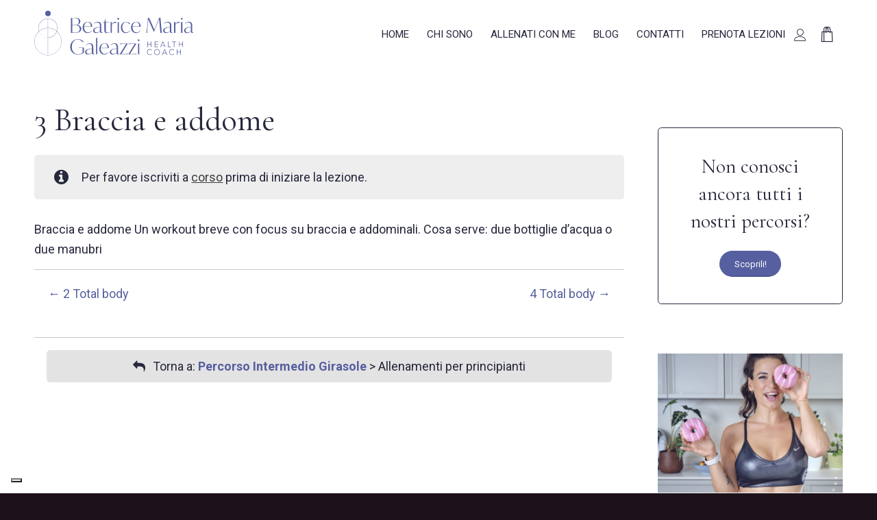

--- FILE ---
content_type: text/html; charset=UTF-8
request_url: https://beatricemariagaleazzi.com/lezione/3-braccia-e-addome-3/
body_size: 26074
content:
<!DOCTYPE html>
<html lang="it-IT" class="html_stretched responsive av-preloader-disabled  html_header_top html_logo_left html_main_nav_header html_menu_right html_custom html_header_sticky_disabled html_header_shrinking_disabled html_mobile_menu_tablet html_header_searchicon_disabled html_content_align_center html_header_unstick_top_disabled html_header_stretch_disabled html_minimal_header html_elegant-blog html_av-overlay-side html_av-overlay-side-minimal html_av-submenu-clone html_entry_id_1944 html_cart_at_menu av-cookies-no-cookie-consent av-no-preview av-default-lightbox html_text_menu_active av-mobile-menu-switch-default">
<head>
<meta charset="UTF-8" />


<!-- mobile setting -->
<meta name="viewport" content="width=device-width, initial-scale=1">

<!-- Scripts/CSS and wp_head hook -->
<meta name='robots' content='index, follow, max-image-preview:large, max-snippet:-1, max-video-preview:-1' />
	<style>img:is([sizes="auto" i], [sizes^="auto," i]) { contain-intrinsic-size: 3000px 1500px }</style>
	
	<!-- This site is optimized with the Yoast SEO plugin v25.4 - https://yoast.com/wordpress/plugins/seo/ -->
	<title>3 Braccia e addome - Beatrice Maria Galeazzi</title>
	<link rel="canonical" href="https://beatricemariagaleazzi.com/lezione/3-braccia-e-addome-3/" />
	<meta property="og:locale" content="it_IT" />
	<meta property="og:type" content="article" />
	<meta property="og:title" content="3 Braccia e addome - Beatrice Maria Galeazzi" />
	<meta property="og:url" content="https://beatricemariagaleazzi.com/lezione/3-braccia-e-addome-3/" />
	<meta property="og:site_name" content="Beatrice Maria Galeazzi" />
	<meta property="article:modified_time" content="2023-04-12T06:48:26+00:00" />
	<meta property="og:image" content="https://beatricemariagaleazzi.com/wp-content/uploads/2023/02/bg.jpg" />
	<meta property="og:image:width" content="1920" />
	<meta property="og:image:height" content="800" />
	<meta property="og:image:type" content="image/jpeg" />
	<meta name="twitter:card" content="summary_large_image" />
	<meta name="twitter:description" content="Braccia e addome Un workout breve con focus su braccia e addominali. Cosa serve: due bottiglie d’acqua o due manubri" />
	<script type="application/ld+json" class="yoast-schema-graph">{"@context":"https://schema.org","@graph":[{"@type":"WebPage","@id":"https://beatricemariagaleazzi.com/lezione/3-braccia-e-addome-3/","url":"https://beatricemariagaleazzi.com/lezione/3-braccia-e-addome-3/","name":"3 Braccia e addome - Beatrice Maria Galeazzi","isPartOf":{"@id":"https://beatricemariagaleazzi.com/#website"},"primaryImageOfPage":{"@id":"https://beatricemariagaleazzi.com/lezione/3-braccia-e-addome-3/#primaryimage"},"image":{"@id":"https://beatricemariagaleazzi.com/lezione/3-braccia-e-addome-3/#primaryimage"},"thumbnailUrl":"https://beatricemariagaleazzi.com/wp-content/uploads/2023/02/bg.jpg","datePublished":"2023-04-12T06:41:30+00:00","dateModified":"2023-04-12T06:48:26+00:00","breadcrumb":{"@id":"https://beatricemariagaleazzi.com/lezione/3-braccia-e-addome-3/#breadcrumb"},"inLanguage":"it-IT","potentialAction":[{"@type":"ReadAction","target":["https://beatricemariagaleazzi.com/lezione/3-braccia-e-addome-3/"]}]},{"@type":"ImageObject","inLanguage":"it-IT","@id":"https://beatricemariagaleazzi.com/lezione/3-braccia-e-addome-3/#primaryimage","url":"https://beatricemariagaleazzi.com/wp-content/uploads/2023/02/bg.jpg","contentUrl":"https://beatricemariagaleazzi.com/wp-content/uploads/2023/02/bg.jpg","width":1920,"height":800,"caption":"percorsi"},{"@type":"BreadcrumbList","@id":"https://beatricemariagaleazzi.com/lezione/3-braccia-e-addome-3/#breadcrumb","itemListElement":[{"@type":"ListItem","position":1,"name":"Home","item":"https://beatricemariagaleazzi.com/home/"},{"@type":"ListItem","position":2,"name":"3 Braccia e addome"}]},{"@type":"WebSite","@id":"https://beatricemariagaleazzi.com/#website","url":"https://beatricemariagaleazzi.com/","name":"Beatrice Maria Galeazzi","description":"Lifeness &amp; Body Trainer","potentialAction":[{"@type":"SearchAction","target":{"@type":"EntryPoint","urlTemplate":"https://beatricemariagaleazzi.com/?s={search_term_string}"},"query-input":{"@type":"PropertyValueSpecification","valueRequired":true,"valueName":"search_term_string"}}],"inLanguage":"it-IT"}]}</script>
	<!-- / Yoast SEO plugin. -->


<link rel='dns-prefetch' href='//cdn.iubenda.com' />
<link rel="alternate" type="application/rss+xml" title="Beatrice Maria Galeazzi &raquo; Feed" href="https://beatricemariagaleazzi.com/feed/" />
<link rel="alternate" type="application/rss+xml" title="Beatrice Maria Galeazzi &raquo; Feed dei commenti" href="https://beatricemariagaleazzi.com/comments/feed/" />

<!-- google webfont font replacement -->

			<script type='text/javascript'>

				(function() {

					/*	check if webfonts are disabled by user setting via cookie - or user must opt in.	*/
					var html = document.getElementsByTagName('html')[0];
					var cookie_check = html.className.indexOf('av-cookies-needs-opt-in') >= 0 || html.className.indexOf('av-cookies-can-opt-out') >= 0;
					var allow_continue = true;
					var silent_accept_cookie = html.className.indexOf('av-cookies-user-silent-accept') >= 0;

					if( cookie_check && ! silent_accept_cookie )
					{
						if( ! document.cookie.match(/aviaCookieConsent/) || html.className.indexOf('av-cookies-session-refused') >= 0 )
						{
							allow_continue = false;
						}
						else
						{
							if( ! document.cookie.match(/aviaPrivacyRefuseCookiesHideBar/) )
							{
								allow_continue = false;
							}
							else if( ! document.cookie.match(/aviaPrivacyEssentialCookiesEnabled/) )
							{
								allow_continue = false;
							}
							else if( document.cookie.match(/aviaPrivacyGoogleWebfontsDisabled/) )
							{
								allow_continue = false;
							}
						}
					}

					if( allow_continue )
					{
						var f = document.createElement('link');

						f.type 	= 'text/css';
						f.rel 	= 'stylesheet';
						f.href 	= 'https://fonts.googleapis.com/css?family=Cormorant+Garamond:300,400,700%7CRoboto:100,400,700&display=auto';
						f.id 	= 'avia-google-webfont';

						document.getElementsByTagName('head')[0].appendChild(f);
					}
				})();

			</script>
			<script type="text/javascript">
/* <![CDATA[ */
window._wpemojiSettings = {"baseUrl":"https:\/\/s.w.org\/images\/core\/emoji\/15.1.0\/72x72\/","ext":".png","svgUrl":"https:\/\/s.w.org\/images\/core\/emoji\/15.1.0\/svg\/","svgExt":".svg","source":{"concatemoji":"https:\/\/beatricemariagaleazzi.com\/wp-includes\/js\/wp-emoji-release.min.js?ver=6.8.1"}};
/*! This file is auto-generated */
!function(i,n){var o,s,e;function c(e){try{var t={supportTests:e,timestamp:(new Date).valueOf()};sessionStorage.setItem(o,JSON.stringify(t))}catch(e){}}function p(e,t,n){e.clearRect(0,0,e.canvas.width,e.canvas.height),e.fillText(t,0,0);var t=new Uint32Array(e.getImageData(0,0,e.canvas.width,e.canvas.height).data),r=(e.clearRect(0,0,e.canvas.width,e.canvas.height),e.fillText(n,0,0),new Uint32Array(e.getImageData(0,0,e.canvas.width,e.canvas.height).data));return t.every(function(e,t){return e===r[t]})}function u(e,t,n){switch(t){case"flag":return n(e,"\ud83c\udff3\ufe0f\u200d\u26a7\ufe0f","\ud83c\udff3\ufe0f\u200b\u26a7\ufe0f")?!1:!n(e,"\ud83c\uddfa\ud83c\uddf3","\ud83c\uddfa\u200b\ud83c\uddf3")&&!n(e,"\ud83c\udff4\udb40\udc67\udb40\udc62\udb40\udc65\udb40\udc6e\udb40\udc67\udb40\udc7f","\ud83c\udff4\u200b\udb40\udc67\u200b\udb40\udc62\u200b\udb40\udc65\u200b\udb40\udc6e\u200b\udb40\udc67\u200b\udb40\udc7f");case"emoji":return!n(e,"\ud83d\udc26\u200d\ud83d\udd25","\ud83d\udc26\u200b\ud83d\udd25")}return!1}function f(e,t,n){var r="undefined"!=typeof WorkerGlobalScope&&self instanceof WorkerGlobalScope?new OffscreenCanvas(300,150):i.createElement("canvas"),a=r.getContext("2d",{willReadFrequently:!0}),o=(a.textBaseline="top",a.font="600 32px Arial",{});return e.forEach(function(e){o[e]=t(a,e,n)}),o}function t(e){var t=i.createElement("script");t.src=e,t.defer=!0,i.head.appendChild(t)}"undefined"!=typeof Promise&&(o="wpEmojiSettingsSupports",s=["flag","emoji"],n.supports={everything:!0,everythingExceptFlag:!0},e=new Promise(function(e){i.addEventListener("DOMContentLoaded",e,{once:!0})}),new Promise(function(t){var n=function(){try{var e=JSON.parse(sessionStorage.getItem(o));if("object"==typeof e&&"number"==typeof e.timestamp&&(new Date).valueOf()<e.timestamp+604800&&"object"==typeof e.supportTests)return e.supportTests}catch(e){}return null}();if(!n){if("undefined"!=typeof Worker&&"undefined"!=typeof OffscreenCanvas&&"undefined"!=typeof URL&&URL.createObjectURL&&"undefined"!=typeof Blob)try{var e="postMessage("+f.toString()+"("+[JSON.stringify(s),u.toString(),p.toString()].join(",")+"));",r=new Blob([e],{type:"text/javascript"}),a=new Worker(URL.createObjectURL(r),{name:"wpTestEmojiSupports"});return void(a.onmessage=function(e){c(n=e.data),a.terminate(),t(n)})}catch(e){}c(n=f(s,u,p))}t(n)}).then(function(e){for(var t in e)n.supports[t]=e[t],n.supports.everything=n.supports.everything&&n.supports[t],"flag"!==t&&(n.supports.everythingExceptFlag=n.supports.everythingExceptFlag&&n.supports[t]);n.supports.everythingExceptFlag=n.supports.everythingExceptFlag&&!n.supports.flag,n.DOMReady=!1,n.readyCallback=function(){n.DOMReady=!0}}).then(function(){return e}).then(function(){var e;n.supports.everything||(n.readyCallback(),(e=n.source||{}).concatemoji?t(e.concatemoji):e.wpemoji&&e.twemoji&&(t(e.twemoji),t(e.wpemoji)))}))}((window,document),window._wpemojiSettings);
/* ]]> */
</script>
<link rel='stylesheet' id='wc-blocks-integration-css' href='https://beatricemariagaleazzi.com/wp-content/plugins/woocommerce-subscriptions/build/index.css?ver=8.3.0' type='text/css' media='all' />
<link rel='stylesheet' id='dashicons-css' href='https://beatricemariagaleazzi.com/wp-includes/css/dashicons.min.css?ver=6.8.1' type='text/css' media='all' />
<link rel='stylesheet' id='avia-grid-css' href='https://beatricemariagaleazzi.com/wp-content/themes/beatricemariagaleazzi/css/grid.css?ver=7.1.1' type='text/css' media='all' />
<link rel='stylesheet' id='avia-base-css' href='https://beatricemariagaleazzi.com/wp-content/themes/beatricemariagaleazzi/css/base.css?ver=7.1.1' type='text/css' media='all' />
<link rel='stylesheet' id='avia-layout-css' href='https://beatricemariagaleazzi.com/wp-content/themes/beatricemariagaleazzi/css/layout.css?ver=7.1.1' type='text/css' media='all' />
<link rel='stylesheet' id='avia-module-blog-css' href='https://beatricemariagaleazzi.com/wp-content/themes/beatricemariagaleazzi/config-templatebuilder/avia-shortcodes/blog/blog.css?ver=7.1.1' type='text/css' media='all' />
<link rel='stylesheet' id='avia-module-postslider-css' href='https://beatricemariagaleazzi.com/wp-content/themes/beatricemariagaleazzi/config-templatebuilder/avia-shortcodes/postslider/postslider.css?ver=7.1.1' type='text/css' media='all' />
<link rel='stylesheet' id='avia-module-button-css' href='https://beatricemariagaleazzi.com/wp-content/themes/beatricemariagaleazzi/config-templatebuilder/avia-shortcodes/buttons/buttons.css?ver=7.1.1' type='text/css' media='all' />
<link rel='stylesheet' id='avia-module-buttonrow-css' href='https://beatricemariagaleazzi.com/wp-content/themes/beatricemariagaleazzi/config-templatebuilder/avia-shortcodes/buttonrow/buttonrow.css?ver=7.1.1' type='text/css' media='all' />
<link rel='stylesheet' id='avia-module-comments-css' href='https://beatricemariagaleazzi.com/wp-content/themes/beatricemariagaleazzi/config-templatebuilder/avia-shortcodes/comments/comments.css?ver=7.1.1' type='text/css' media='all' />
<link rel='stylesheet' id='avia-module-contact-css' href='https://beatricemariagaleazzi.com/wp-content/themes/beatricemariagaleazzi/config-templatebuilder/avia-shortcodes/contact/contact.css?ver=7.1.1' type='text/css' media='all' />
<link rel='stylesheet' id='avia-module-slideshow-css' href='https://beatricemariagaleazzi.com/wp-content/themes/beatricemariagaleazzi/config-templatebuilder/avia-shortcodes/slideshow/slideshow.css?ver=7.1.1' type='text/css' media='all' />
<link rel='stylesheet' id='avia-module-gallery-css' href='https://beatricemariagaleazzi.com/wp-content/themes/beatricemariagaleazzi/config-templatebuilder/avia-shortcodes/gallery/gallery.css?ver=7.1.1' type='text/css' media='all' />
<link rel='stylesheet' id='avia-module-gridrow-css' href='https://beatricemariagaleazzi.com/wp-content/themes/beatricemariagaleazzi/config-templatebuilder/avia-shortcodes/grid_row/grid_row.css?ver=7.1.1' type='text/css' media='all' />
<link rel='stylesheet' id='avia-module-heading-css' href='https://beatricemariagaleazzi.com/wp-content/themes/beatricemariagaleazzi/config-templatebuilder/avia-shortcodes/heading/heading.css?ver=7.1.1' type='text/css' media='all' />
<link rel='stylesheet' id='avia-module-hr-css' href='https://beatricemariagaleazzi.com/wp-content/themes/beatricemariagaleazzi/config-templatebuilder/avia-shortcodes/hr/hr.css?ver=7.1.1' type='text/css' media='all' />
<link rel='stylesheet' id='avia-module-icon-css' href='https://beatricemariagaleazzi.com/wp-content/themes/beatricemariagaleazzi/config-templatebuilder/avia-shortcodes/icon/icon.css?ver=7.1.1' type='text/css' media='all' />
<link rel='stylesheet' id='avia-module-iconlist-css' href='https://beatricemariagaleazzi.com/wp-content/themes/beatricemariagaleazzi/config-templatebuilder/avia-shortcodes/iconlist/iconlist.css?ver=7.1.1' type='text/css' media='all' />
<link rel='stylesheet' id='avia-module-image-css' href='https://beatricemariagaleazzi.com/wp-content/themes/beatricemariagaleazzi/config-templatebuilder/avia-shortcodes/image/image.css?ver=7.1.1' type='text/css' media='all' />
<link rel='stylesheet' id='avia-module-slideshow-contentpartner-css' href='https://beatricemariagaleazzi.com/wp-content/themes/beatricemariagaleazzi/config-templatebuilder/avia-shortcodes/contentslider/contentslider.css?ver=7.1.1' type='text/css' media='all' />
<link rel='stylesheet' id='avia-module-masonry-css' href='https://beatricemariagaleazzi.com/wp-content/themes/beatricemariagaleazzi/config-templatebuilder/avia-shortcodes/masonry_entries/masonry_entries.css?ver=7.1.1' type='text/css' media='all' />
<link rel='stylesheet' id='avia-siteloader-css' href='https://beatricemariagaleazzi.com/wp-content/themes/beatricemariagaleazzi/css/avia-snippet-site-preloader.css?ver=7.1.1' type='text/css' media='all' />
<link rel='stylesheet' id='avia-module-menu-css' href='https://beatricemariagaleazzi.com/wp-content/themes/beatricemariagaleazzi/config-templatebuilder/avia-shortcodes/menu/menu.css?ver=7.1.1' type='text/css' media='all' />
<link rel='stylesheet' id='avia-module-catalogue-css' href='https://beatricemariagaleazzi.com/wp-content/themes/beatricemariagaleazzi/config-templatebuilder/avia-shortcodes/catalogue/catalogue.css?ver=7.1.1' type='text/css' media='all' />
<link rel='stylesheet' id='avia-module-social-css' href='https://beatricemariagaleazzi.com/wp-content/themes/beatricemariagaleazzi/config-templatebuilder/avia-shortcodes/social_share/social_share.css?ver=7.1.1' type='text/css' media='all' />
<link rel='stylesheet' id='avia-module-tabs-css' href='https://beatricemariagaleazzi.com/wp-content/themes/beatricemariagaleazzi/config-templatebuilder/avia-shortcodes/tabs/tabs.css?ver=7.1.1' type='text/css' media='all' />
<link rel='stylesheet' id='avia-module-testimonials-css' href='https://beatricemariagaleazzi.com/wp-content/themes/beatricemariagaleazzi/config-templatebuilder/avia-shortcodes/testimonials/testimonials.css?ver=7.1.1' type='text/css' media='all' />
<link rel='stylesheet' id='avia-module-toggles-css' href='https://beatricemariagaleazzi.com/wp-content/themes/beatricemariagaleazzi/config-templatebuilder/avia-shortcodes/toggles/toggles.css?ver=7.1.1' type='text/css' media='all' />
<link rel='stylesheet' id='avia-module-video-css' href='https://beatricemariagaleazzi.com/wp-content/themes/beatricemariagaleazzi/config-templatebuilder/avia-shortcodes/video/video.css?ver=7.1.1' type='text/css' media='all' />
<link rel='stylesheet' id='avia-scs-css' href='https://beatricemariagaleazzi.com/wp-content/themes/beatricemariagaleazzi/css/shortcodes.css?ver=7.1.1' type='text/css' media='all' />
<link rel='stylesheet' id='avia-woocommerce-css-css' href='https://beatricemariagaleazzi.com/wp-content/themes/beatricemariagaleazzi/config-woocommerce/woocommerce-mod.css?ver=7.1.1' type='text/css' media='all' />
<style id='wp-emoji-styles-inline-css' type='text/css'>

	img.wp-smiley, img.emoji {
		display: inline !important;
		border: none !important;
		box-shadow: none !important;
		height: 1em !important;
		width: 1em !important;
		margin: 0 0.07em !important;
		vertical-align: -0.1em !important;
		background: none !important;
		padding: 0 !important;
	}
</style>
<link rel='stylesheet' id='wp-block-library-css' href='https://beatricemariagaleazzi.com/wp-includes/css/dist/block-library/style.min.css?ver=6.8.1' type='text/css' media='all' />
<link rel='stylesheet' id='sensei-pro-shared-module-sensei-fontawesome-css' href='https://beatricemariagaleazzi.com/wp-content/plugins/woothemes-sensei/plugins/sensei-pro/assets/dist/shared-module/sensei-fontawesome.css?ver=5dec0aae88900d842d47' type='text/css' media='all' />
<link rel='stylesheet' id='wp-components-css' href='https://beatricemariagaleazzi.com/wp-includes/css/dist/components/style.min.css?ver=6.8.1' type='text/css' media='all' />
<link rel='stylesheet' id='sensei-interactive-blocks-styles-css' href='https://beatricemariagaleazzi.com/wp-content/plugins/woothemes-sensei/plugins/sensei-pro/assets/dist/interactive-blocks/interactive-blocks-styles.css?ver=5dac63ddc4cdfe84f0dd' type='text/css' media='all' />
<link rel='stylesheet' id='sensei-theme-blocks-css' href='https://beatricemariagaleazzi.com/wp-content/plugins/woothemes-sensei/plugins/sensei-lms/assets/dist/css/sensei-theme-blocks.css?ver=73ecbb6dc2a4bb3f34c0' type='text/css' media='all' />
<link rel='stylesheet' id='sensei-sidebar-mobile-menu-css' href='https://beatricemariagaleazzi.com/wp-content/plugins/woothemes-sensei/plugins/sensei-lms/assets/dist/css/sensei-course-theme/sidebar-mobile-menu.css?ver=53d54bd44d285a126cca' type='text/css' media='all' />
<link rel='stylesheet' id='sensei-block-patterns-style-css' href='https://beatricemariagaleazzi.com/wp-content/plugins/woothemes-sensei/plugins/sensei-lms/assets/dist/css/block-patterns.css?ver=9948cd71726f87989c2e' type='text/css' media='all' />
<link rel='stylesheet' id='sensei-join-group-block-style-css' href='https://beatricemariagaleazzi.com/wp-content/plugins/woothemes-sensei/plugins/sensei-pro/assets/dist/style-student-groups/join-group-block.css?ver=1.24.3' type='text/css' media='all' />
<link rel='stylesheet' id='sensei-group-members-list-block-style-css' href='https://beatricemariagaleazzi.com/wp-content/plugins/woothemes-sensei/plugins/sensei-pro/assets/dist/style-student-groups/group-members-list-block.css?ver=1.24.3' type='text/css' media='all' />
<style id='global-styles-inline-css' type='text/css'>
:root{--wp--preset--aspect-ratio--square: 1;--wp--preset--aspect-ratio--4-3: 4/3;--wp--preset--aspect-ratio--3-4: 3/4;--wp--preset--aspect-ratio--3-2: 3/2;--wp--preset--aspect-ratio--2-3: 2/3;--wp--preset--aspect-ratio--16-9: 16/9;--wp--preset--aspect-ratio--9-16: 9/16;--wp--preset--color--black: #000000;--wp--preset--color--cyan-bluish-gray: #abb8c3;--wp--preset--color--white: #ffffff;--wp--preset--color--pale-pink: #f78da7;--wp--preset--color--vivid-red: #cf2e2e;--wp--preset--color--luminous-vivid-orange: #ff6900;--wp--preset--color--luminous-vivid-amber: #fcb900;--wp--preset--color--light-green-cyan: #7bdcb5;--wp--preset--color--vivid-green-cyan: #00d084;--wp--preset--color--pale-cyan-blue: #8ed1fc;--wp--preset--color--vivid-cyan-blue: #0693e3;--wp--preset--color--vivid-purple: #9b51e0;--wp--preset--color--metallic-red: #b02b2c;--wp--preset--color--maximum-yellow-red: #edae44;--wp--preset--color--yellow-sun: #eeee22;--wp--preset--color--palm-leaf: #83a846;--wp--preset--color--aero: #7bb0e7;--wp--preset--color--old-lavender: #745f7e;--wp--preset--color--steel-teal: #5f8789;--wp--preset--color--raspberry-pink: #d65799;--wp--preset--color--medium-turquoise: #4ecac2;--wp--preset--gradient--vivid-cyan-blue-to-vivid-purple: linear-gradient(135deg,rgba(6,147,227,1) 0%,rgb(155,81,224) 100%);--wp--preset--gradient--light-green-cyan-to-vivid-green-cyan: linear-gradient(135deg,rgb(122,220,180) 0%,rgb(0,208,130) 100%);--wp--preset--gradient--luminous-vivid-amber-to-luminous-vivid-orange: linear-gradient(135deg,rgba(252,185,0,1) 0%,rgba(255,105,0,1) 100%);--wp--preset--gradient--luminous-vivid-orange-to-vivid-red: linear-gradient(135deg,rgba(255,105,0,1) 0%,rgb(207,46,46) 100%);--wp--preset--gradient--very-light-gray-to-cyan-bluish-gray: linear-gradient(135deg,rgb(238,238,238) 0%,rgb(169,184,195) 100%);--wp--preset--gradient--cool-to-warm-spectrum: linear-gradient(135deg,rgb(74,234,220) 0%,rgb(151,120,209) 20%,rgb(207,42,186) 40%,rgb(238,44,130) 60%,rgb(251,105,98) 80%,rgb(254,248,76) 100%);--wp--preset--gradient--blush-light-purple: linear-gradient(135deg,rgb(255,206,236) 0%,rgb(152,150,240) 100%);--wp--preset--gradient--blush-bordeaux: linear-gradient(135deg,rgb(254,205,165) 0%,rgb(254,45,45) 50%,rgb(107,0,62) 100%);--wp--preset--gradient--luminous-dusk: linear-gradient(135deg,rgb(255,203,112) 0%,rgb(199,81,192) 50%,rgb(65,88,208) 100%);--wp--preset--gradient--pale-ocean: linear-gradient(135deg,rgb(255,245,203) 0%,rgb(182,227,212) 50%,rgb(51,167,181) 100%);--wp--preset--gradient--electric-grass: linear-gradient(135deg,rgb(202,248,128) 0%,rgb(113,206,126) 100%);--wp--preset--gradient--midnight: linear-gradient(135deg,rgb(2,3,129) 0%,rgb(40,116,252) 100%);--wp--preset--font-size--small: 1rem;--wp--preset--font-size--medium: 1.125rem;--wp--preset--font-size--large: 1.75rem;--wp--preset--font-size--x-large: clamp(1.75rem, 3vw, 2.25rem);--wp--preset--spacing--20: 0.44rem;--wp--preset--spacing--30: 0.67rem;--wp--preset--spacing--40: 1rem;--wp--preset--spacing--50: 1.5rem;--wp--preset--spacing--60: 2.25rem;--wp--preset--spacing--70: 3.38rem;--wp--preset--spacing--80: 5.06rem;--wp--preset--shadow--natural: 6px 6px 9px rgba(0, 0, 0, 0.2);--wp--preset--shadow--deep: 12px 12px 50px rgba(0, 0, 0, 0.4);--wp--preset--shadow--sharp: 6px 6px 0px rgba(0, 0, 0, 0.2);--wp--preset--shadow--outlined: 6px 6px 0px -3px rgba(255, 255, 255, 1), 6px 6px rgba(0, 0, 0, 1);--wp--preset--shadow--crisp: 6px 6px 0px rgba(0, 0, 0, 1);}:root { --wp--style--global--content-size: 800px;--wp--style--global--wide-size: 1130px; }:where(body) { margin: 0; }.wp-site-blocks > .alignleft { float: left; margin-right: 2em; }.wp-site-blocks > .alignright { float: right; margin-left: 2em; }.wp-site-blocks > .aligncenter { justify-content: center; margin-left: auto; margin-right: auto; }:where(.is-layout-flex){gap: 0.5em;}:where(.is-layout-grid){gap: 0.5em;}.is-layout-flow > .alignleft{float: left;margin-inline-start: 0;margin-inline-end: 2em;}.is-layout-flow > .alignright{float: right;margin-inline-start: 2em;margin-inline-end: 0;}.is-layout-flow > .aligncenter{margin-left: auto !important;margin-right: auto !important;}.is-layout-constrained > .alignleft{float: left;margin-inline-start: 0;margin-inline-end: 2em;}.is-layout-constrained > .alignright{float: right;margin-inline-start: 2em;margin-inline-end: 0;}.is-layout-constrained > .aligncenter{margin-left: auto !important;margin-right: auto !important;}.is-layout-constrained > :where(:not(.alignleft):not(.alignright):not(.alignfull)){max-width: var(--wp--style--global--content-size);margin-left: auto !important;margin-right: auto !important;}.is-layout-constrained > .alignwide{max-width: var(--wp--style--global--wide-size);}body .is-layout-flex{display: flex;}.is-layout-flex{flex-wrap: wrap;align-items: center;}.is-layout-flex > :is(*, div){margin: 0;}body .is-layout-grid{display: grid;}.is-layout-grid > :is(*, div){margin: 0;}body{padding-top: 0px;padding-right: 0px;padding-bottom: 0px;padding-left: 0px;}a:where(:not(.wp-element-button)){text-decoration: underline;}:root :where(.wp-element-button, .wp-block-button__link){background-color: #32373c;border-width: 0;color: #fff;font-family: inherit;font-size: inherit;line-height: inherit;padding: calc(0.667em + 2px) calc(1.333em + 2px);text-decoration: none;}.has-black-color{color: var(--wp--preset--color--black) !important;}.has-cyan-bluish-gray-color{color: var(--wp--preset--color--cyan-bluish-gray) !important;}.has-white-color{color: var(--wp--preset--color--white) !important;}.has-pale-pink-color{color: var(--wp--preset--color--pale-pink) !important;}.has-vivid-red-color{color: var(--wp--preset--color--vivid-red) !important;}.has-luminous-vivid-orange-color{color: var(--wp--preset--color--luminous-vivid-orange) !important;}.has-luminous-vivid-amber-color{color: var(--wp--preset--color--luminous-vivid-amber) !important;}.has-light-green-cyan-color{color: var(--wp--preset--color--light-green-cyan) !important;}.has-vivid-green-cyan-color{color: var(--wp--preset--color--vivid-green-cyan) !important;}.has-pale-cyan-blue-color{color: var(--wp--preset--color--pale-cyan-blue) !important;}.has-vivid-cyan-blue-color{color: var(--wp--preset--color--vivid-cyan-blue) !important;}.has-vivid-purple-color{color: var(--wp--preset--color--vivid-purple) !important;}.has-metallic-red-color{color: var(--wp--preset--color--metallic-red) !important;}.has-maximum-yellow-red-color{color: var(--wp--preset--color--maximum-yellow-red) !important;}.has-yellow-sun-color{color: var(--wp--preset--color--yellow-sun) !important;}.has-palm-leaf-color{color: var(--wp--preset--color--palm-leaf) !important;}.has-aero-color{color: var(--wp--preset--color--aero) !important;}.has-old-lavender-color{color: var(--wp--preset--color--old-lavender) !important;}.has-steel-teal-color{color: var(--wp--preset--color--steel-teal) !important;}.has-raspberry-pink-color{color: var(--wp--preset--color--raspberry-pink) !important;}.has-medium-turquoise-color{color: var(--wp--preset--color--medium-turquoise) !important;}.has-black-background-color{background-color: var(--wp--preset--color--black) !important;}.has-cyan-bluish-gray-background-color{background-color: var(--wp--preset--color--cyan-bluish-gray) !important;}.has-white-background-color{background-color: var(--wp--preset--color--white) !important;}.has-pale-pink-background-color{background-color: var(--wp--preset--color--pale-pink) !important;}.has-vivid-red-background-color{background-color: var(--wp--preset--color--vivid-red) !important;}.has-luminous-vivid-orange-background-color{background-color: var(--wp--preset--color--luminous-vivid-orange) !important;}.has-luminous-vivid-amber-background-color{background-color: var(--wp--preset--color--luminous-vivid-amber) !important;}.has-light-green-cyan-background-color{background-color: var(--wp--preset--color--light-green-cyan) !important;}.has-vivid-green-cyan-background-color{background-color: var(--wp--preset--color--vivid-green-cyan) !important;}.has-pale-cyan-blue-background-color{background-color: var(--wp--preset--color--pale-cyan-blue) !important;}.has-vivid-cyan-blue-background-color{background-color: var(--wp--preset--color--vivid-cyan-blue) !important;}.has-vivid-purple-background-color{background-color: var(--wp--preset--color--vivid-purple) !important;}.has-metallic-red-background-color{background-color: var(--wp--preset--color--metallic-red) !important;}.has-maximum-yellow-red-background-color{background-color: var(--wp--preset--color--maximum-yellow-red) !important;}.has-yellow-sun-background-color{background-color: var(--wp--preset--color--yellow-sun) !important;}.has-palm-leaf-background-color{background-color: var(--wp--preset--color--palm-leaf) !important;}.has-aero-background-color{background-color: var(--wp--preset--color--aero) !important;}.has-old-lavender-background-color{background-color: var(--wp--preset--color--old-lavender) !important;}.has-steel-teal-background-color{background-color: var(--wp--preset--color--steel-teal) !important;}.has-raspberry-pink-background-color{background-color: var(--wp--preset--color--raspberry-pink) !important;}.has-medium-turquoise-background-color{background-color: var(--wp--preset--color--medium-turquoise) !important;}.has-black-border-color{border-color: var(--wp--preset--color--black) !important;}.has-cyan-bluish-gray-border-color{border-color: var(--wp--preset--color--cyan-bluish-gray) !important;}.has-white-border-color{border-color: var(--wp--preset--color--white) !important;}.has-pale-pink-border-color{border-color: var(--wp--preset--color--pale-pink) !important;}.has-vivid-red-border-color{border-color: var(--wp--preset--color--vivid-red) !important;}.has-luminous-vivid-orange-border-color{border-color: var(--wp--preset--color--luminous-vivid-orange) !important;}.has-luminous-vivid-amber-border-color{border-color: var(--wp--preset--color--luminous-vivid-amber) !important;}.has-light-green-cyan-border-color{border-color: var(--wp--preset--color--light-green-cyan) !important;}.has-vivid-green-cyan-border-color{border-color: var(--wp--preset--color--vivid-green-cyan) !important;}.has-pale-cyan-blue-border-color{border-color: var(--wp--preset--color--pale-cyan-blue) !important;}.has-vivid-cyan-blue-border-color{border-color: var(--wp--preset--color--vivid-cyan-blue) !important;}.has-vivid-purple-border-color{border-color: var(--wp--preset--color--vivid-purple) !important;}.has-metallic-red-border-color{border-color: var(--wp--preset--color--metallic-red) !important;}.has-maximum-yellow-red-border-color{border-color: var(--wp--preset--color--maximum-yellow-red) !important;}.has-yellow-sun-border-color{border-color: var(--wp--preset--color--yellow-sun) !important;}.has-palm-leaf-border-color{border-color: var(--wp--preset--color--palm-leaf) !important;}.has-aero-border-color{border-color: var(--wp--preset--color--aero) !important;}.has-old-lavender-border-color{border-color: var(--wp--preset--color--old-lavender) !important;}.has-steel-teal-border-color{border-color: var(--wp--preset--color--steel-teal) !important;}.has-raspberry-pink-border-color{border-color: var(--wp--preset--color--raspberry-pink) !important;}.has-medium-turquoise-border-color{border-color: var(--wp--preset--color--medium-turquoise) !important;}.has-vivid-cyan-blue-to-vivid-purple-gradient-background{background: var(--wp--preset--gradient--vivid-cyan-blue-to-vivid-purple) !important;}.has-light-green-cyan-to-vivid-green-cyan-gradient-background{background: var(--wp--preset--gradient--light-green-cyan-to-vivid-green-cyan) !important;}.has-luminous-vivid-amber-to-luminous-vivid-orange-gradient-background{background: var(--wp--preset--gradient--luminous-vivid-amber-to-luminous-vivid-orange) !important;}.has-luminous-vivid-orange-to-vivid-red-gradient-background{background: var(--wp--preset--gradient--luminous-vivid-orange-to-vivid-red) !important;}.has-very-light-gray-to-cyan-bluish-gray-gradient-background{background: var(--wp--preset--gradient--very-light-gray-to-cyan-bluish-gray) !important;}.has-cool-to-warm-spectrum-gradient-background{background: var(--wp--preset--gradient--cool-to-warm-spectrum) !important;}.has-blush-light-purple-gradient-background{background: var(--wp--preset--gradient--blush-light-purple) !important;}.has-blush-bordeaux-gradient-background{background: var(--wp--preset--gradient--blush-bordeaux) !important;}.has-luminous-dusk-gradient-background{background: var(--wp--preset--gradient--luminous-dusk) !important;}.has-pale-ocean-gradient-background{background: var(--wp--preset--gradient--pale-ocean) !important;}.has-electric-grass-gradient-background{background: var(--wp--preset--gradient--electric-grass) !important;}.has-midnight-gradient-background{background: var(--wp--preset--gradient--midnight) !important;}.has-small-font-size{font-size: var(--wp--preset--font-size--small) !important;}.has-medium-font-size{font-size: var(--wp--preset--font-size--medium) !important;}.has-large-font-size{font-size: var(--wp--preset--font-size--large) !important;}.has-x-large-font-size{font-size: var(--wp--preset--font-size--x-large) !important;}
:where(.wp-block-post-template.is-layout-flex){gap: 1.25em;}:where(.wp-block-post-template.is-layout-grid){gap: 1.25em;}
:where(.wp-block-columns.is-layout-flex){gap: 2em;}:where(.wp-block-columns.is-layout-grid){gap: 2em;}
:root :where(.wp-block-pullquote){font-size: 1.5em;line-height: 1.6;}
</style>
<link rel='stylesheet' id='master-popups-css' href='https://beatricemariagaleazzi.com/wp-content/plugins/master-popups/assets/public/css/master-popups.min.css?ver=3.8.7' type='text/css' media='all' />
<link rel='stylesheet' id='mpp-font-awesome-css' href='https://beatricemariagaleazzi.com/wp-content/plugins/master-popups/assets/public/css/font-awesome.css?ver=3.8.7' type='text/css' media='all' />
<link rel='stylesheet' id='mpp-fontface-fontawesome-css' href='https://beatricemariagaleazzi.com/wp-content/plugins/master-popups/assets/public/css/mpp-fontface-fontawesome.css?ver=3.8.7' type='text/css' media='all' />
<style id='woocommerce-inline-inline-css' type='text/css'>
.woocommerce form .form-row .required { visibility: visible; }
</style>
<link rel='stylesheet' id='module-frontend-css' href='https://beatricemariagaleazzi.com/wp-content/plugins/woothemes-sensei/plugins/sensei-lms/assets/dist/css/modules-frontend.css?ver=6f282392f857e1cd0631' type='text/css' media='all' />
<link rel='stylesheet' id='pages-frontend-css' href='https://beatricemariagaleazzi.com/wp-content/plugins/woothemes-sensei/plugins/sensei-lms/assets/dist/css/pages-frontend.css?ver=273eee0a3eb3fc744030' type='text/css' media='all' />
<link rel='stylesheet' id='sensei-frontend-css' href='https://beatricemariagaleazzi.com/wp-content/plugins/woothemes-sensei/plugins/sensei-lms/assets/dist/css/frontend.css?ver=14b2aa8c4e9335000ae0' type='text/css' media='screen' />
<link rel='stylesheet' id='brands-styles-css' href='https://beatricemariagaleazzi.com/wp-content/plugins/woocommerce/assets/css/brands.css?ver=9.9.6' type='text/css' media='all' />
<link rel='stylesheet' id='beatricemariagaleazzi-child-css' href='https://beatricemariagaleazzi.com/wp-content/themes/beatricemariagaleazzi/style.css?ver=6.8.1' type='text/css' media='all' />
<link rel='stylesheet' id='avia-fold-unfold-css' href='https://beatricemariagaleazzi.com/wp-content/themes/beatricemariagaleazzi/css/avia-snippet-fold-unfold.css?ver=7.1.1' type='text/css' media='all' />
<link rel='stylesheet' id='avia-popup-css-css' href='https://beatricemariagaleazzi.com/wp-content/themes/beatricemariagaleazzi/js/aviapopup/magnific-popup.min.css?ver=7.1.1' type='text/css' media='screen' />
<link rel='stylesheet' id='avia-lightbox-css' href='https://beatricemariagaleazzi.com/wp-content/themes/beatricemariagaleazzi/css/avia-snippet-lightbox.css?ver=7.1.1' type='text/css' media='screen' />
<link rel='stylesheet' id='avia-widget-css-css' href='https://beatricemariagaleazzi.com/wp-content/themes/beatricemariagaleazzi/css/avia-snippet-widget.css?ver=7.1.1' type='text/css' media='screen' />
<link rel='stylesheet' id='avia-dynamic-css' href='https://beatricemariagaleazzi.com/wp-content/uploads/dynamic_avia/beatricemariagaleazzi.css?ver=6949b53b32255' type='text/css' media='all' />
<link rel='stylesheet' id='avia-custom-css' href='https://beatricemariagaleazzi.com/wp-content/themes/beatricemariagaleazzi/css/custom.css?ver=7.1.1' type='text/css' media='all' />
<link rel='stylesheet' id='avia-style-css' href='https://beatricemariagaleazzi.com/wp-content/themes/beatricemariagaleazzi-child/style.css?ver=7.1.1' type='text/css' media='all' />
<link rel='stylesheet' id='sensei-wcpc-courses-css' href='https://beatricemariagaleazzi.com/wp-content/plugins/woothemes-sensei/plugins/sensei-pro/assets/dist/wc-paid-courses/css/sensei-wcpc-courses.css?ver=d3be196e2d32e2589b5e' type='text/css' media='all' />
<script type="text/javascript" src="https://beatricemariagaleazzi.com/wp-includes/js/jquery/jquery.min.js?ver=3.7.1" id="jquery-core-js"></script>
<script type="text/javascript" src="https://beatricemariagaleazzi.com/wp-includes/js/jquery/jquery-migrate.min.js?ver=3.4.1" id="jquery-migrate-js"></script>

<script  type="text/javascript" class=" _iub_cs_skip" type="text/javascript" id="iubenda-head-inline-scripts-0">
/* <![CDATA[ */
var _iub = _iub || [];
_iub.csConfiguration = {"adPersonalization":false,"askConsentAtCookiePolicyUpdate":true,"floatingPreferencesButtonDisplay":"bottom-left","perPurposeConsent":true,"siteId":3120498,"whitelabel":false,"cookiePolicyId":83107994,"lang":"it", "banner":{ "acceptButtonColor":"#4A4F83","acceptButtonDisplay":true,"backgroundColor":"#F2F2F2","closeButtonDisplay":false,"customizeButtonColor":"#000000","customizeButtonDisplay":true,"explicitWithdrawal":true,"listPurposes":true,"logo":null,"linksColor":"#4A4F83","position":"float-top-center","rejectButtonColor":"#D99AC3","rejectButtonDisplay":true,"showPurposesToggles":true,"textColor":"#000000" }};
/* ]]> */
</script>
<script  type="text/javascript" charset="UTF-8" async="" class=" _iub_cs_skip" type="text/javascript" src="//cdn.iubenda.com/cs/iubenda_cs.js?ver=3.12.3" id="iubenda-head-scripts-0-js"></script>
<script type="text/javascript" src="https://beatricemariagaleazzi.com/wp-content/plugins/woocommerce/assets/js/js-cookie/js.cookie.min.js?ver=2.1.4-wc.9.9.6" id="js-cookie-js" defer="defer" data-wp-strategy="defer"></script>
<script type="text/javascript" id="wc-cart-fragments-js-extra">
/* <![CDATA[ */
var wc_cart_fragments_params = {"ajax_url":"\/wp-admin\/admin-ajax.php","wc_ajax_url":"\/?wc-ajax=%%endpoint%%","cart_hash_key":"wc_cart_hash_61a66ef70d80a6147d9ed9b1610c95e7","fragment_name":"wc_fragments_61a66ef70d80a6147d9ed9b1610c95e7","request_timeout":"5000"};
/* ]]> */
</script>
<script type="text/javascript" src="https://beatricemariagaleazzi.com/wp-content/plugins/woocommerce/assets/js/frontend/cart-fragments.min.js?ver=9.9.6" id="wc-cart-fragments-js" defer="defer" data-wp-strategy="defer"></script>
<script type="text/javascript" src="https://beatricemariagaleazzi.com/wp-content/plugins/woocommerce/assets/js/jquery-blockui/jquery.blockUI.min.js?ver=2.7.0-wc.9.9.6" id="jquery-blockui-js" defer="defer" data-wp-strategy="defer"></script>
<script type="text/javascript" id="wc-add-to-cart-js-extra">
/* <![CDATA[ */
var wc_add_to_cart_params = {"ajax_url":"\/wp-admin\/admin-ajax.php","wc_ajax_url":"\/?wc-ajax=%%endpoint%%","i18n_view_cart":"Visualizza carrello","cart_url":"https:\/\/beatricemariagaleazzi.com\/carrello\/","is_cart":"","cart_redirect_after_add":"yes"};
/* ]]> */
</script>
<script type="text/javascript" src="https://beatricemariagaleazzi.com/wp-content/plugins/woocommerce/assets/js/frontend/add-to-cart.min.js?ver=9.9.6" id="wc-add-to-cart-js" defer="defer" data-wp-strategy="defer"></script>
<script type="text/javascript" id="woocommerce-js-extra">
/* <![CDATA[ */
var woocommerce_params = {"ajax_url":"\/wp-admin\/admin-ajax.php","wc_ajax_url":"\/?wc-ajax=%%endpoint%%","i18n_password_show":"Mostra password","i18n_password_hide":"Nascondi password"};
/* ]]> */
</script>
<script type="text/javascript" src="https://beatricemariagaleazzi.com/wp-content/plugins/woocommerce/assets/js/frontend/woocommerce.min.js?ver=9.9.6" id="woocommerce-js" defer="defer" data-wp-strategy="defer"></script>
<script type="text/javascript" id="wc-settings-dep-in-header-js-after">
/* <![CDATA[ */
console.warn( "Scripts that have a dependency on [wc-settings, wc-blocks-checkout] must be loaded in the footer, automatewoo-marketing-optin-editor-script was registered to load in the header, but has been switched to load in the footer instead. See https://github.com/woocommerce/woocommerce-gutenberg-products-block/pull/5059" );
/* ]]> */
</script>
<script type="text/javascript" src="https://beatricemariagaleazzi.com/wp-content/uploads/dynamic_avia/avia-head-scripts-4f5eead831c86c2e16cfa55444a254ca---6949b53da0978.js" id="avia-head-scripts-js"></script>
<link rel="https://api.w.org/" href="https://beatricemariagaleazzi.com/wp-json/" /><link rel="alternate" title="JSON" type="application/json" href="https://beatricemariagaleazzi.com/wp-json/wp/v2/lessons/1944" /><link rel="EditURI" type="application/rsd+xml" title="RSD" href="https://beatricemariagaleazzi.com/xmlrpc.php?rsd" />
<meta name="generator" content="WordPress 6.8.1" />
<meta name="generator" content="WooCommerce 9.9.6" />
<link rel='shortlink' href='https://beatricemariagaleazzi.com/?p=1944' />
<link rel="alternate" title="oEmbed (JSON)" type="application/json+oembed" href="https://beatricemariagaleazzi.com/wp-json/oembed/1.0/embed?url=https%3A%2F%2Fbeatricemariagaleazzi.com%2Flezione%2F3-braccia-e-addome-3%2F" />
<link rel="alternate" title="oEmbed (XML)" type="text/xml+oembed" href="https://beatricemariagaleazzi.com/wp-json/oembed/1.0/embed?url=https%3A%2F%2Fbeatricemariagaleazzi.com%2Flezione%2F3-braccia-e-addome-3%2F&#038;format=xml" />
		<style>
			:root {
						}
		</style>
		<!-- Google tag (gtag.js) -->
<script async src="https://www.googletagmanager.com/gtag/js?id=G-F2QK4HS256"></script>
<script>
  window.dataLayer = window.dataLayer || [];
  function gtag(){dataLayer.push(arguments);}
  gtag('js', new Date());

  gtag('config', 'G-F2QK4HS256');
</script>

<link rel="icon" href="https://beatricemariagaleazzi.com/wp-content/uploads/2025/07/cropped-favicon-xl.png" type="image/png">
<!--[if lt IE 9]><script src="https://beatricemariagaleazzi.com/wp-content/themes/beatricemariagaleazzi/js/html5shiv.js"></script><![endif]--><link rel="profile" href="https://gmpg.org/xfn/11" />
<link rel="alternate" type="application/rss+xml" title="Beatrice Maria Galeazzi RSS2 Feed" href="https://beatricemariagaleazzi.com/feed/" />
<link rel="pingback" href="https://beatricemariagaleazzi.com/xmlrpc.php" />

<style type='text/css' media='screen'>
 #top #header_main > .container, #top #header_main > .container .main_menu  .av-main-nav > li > a, #top #header_main #menu-item-shop .cart_dropdown_link{ height:100px; line-height: 100px; }
 .html_top_nav_header .av-logo-container{ height:100px;  }
 .html_header_top.html_header_sticky #top #wrap_all #main{ padding-top:98px; } 
</style>
	<noscript><style>.woocommerce-product-gallery{ opacity: 1 !important; }</style></noscript>
				<script  type="text/javascript">
				!function(f,b,e,v,n,t,s){if(f.fbq)return;n=f.fbq=function(){n.callMethod?
					n.callMethod.apply(n,arguments):n.queue.push(arguments)};if(!f._fbq)f._fbq=n;
					n.push=n;n.loaded=!0;n.version='2.0';n.queue=[];t=b.createElement(e);t.async=!0;
					t.src=v;s=b.getElementsByTagName(e)[0];s.parentNode.insertBefore(t,s)}(window,
					document,'script','https://connect.facebook.net/en_US/fbevents.js');
			</script>
			<!-- WooCommerce Facebook Integration Begin -->
			<script  type="text/javascript">

				fbq('init', '2839619709653222', {}, {
    "agent": "woocommerce-9.9.6-3.5.4"
});

				document.addEventListener( 'DOMContentLoaded', function() {
					// Insert placeholder for events injected when a product is added to the cart through AJAX.
					document.body.insertAdjacentHTML( 'beforeend', '<div class=\"wc-facebook-pixel-event-placeholder\"></div>' );
				}, false );

			</script>
			<!-- WooCommerce Facebook Integration End -->
			

<!-- MPP:MasterPopups v3.8.7 -->

<!-- MPP:MasterPopups:Header -->
<style>
/* Custom CSS*/

</style>
<script type='text/javascript'>
 var MPP_POPUP_OPTIONS = {};
 var MPP_POPUP_DISPLAY_OPTIONS = {};
</script>

<script>

</script>


<!-- MPP:MasterPopups:Header End -->


<!-- To speed up the rendering and to display the site as fast as possible to the user we include some styles and scripts for above the fold content inline -->
<script type="text/javascript">'use strict';var avia_is_mobile=!1;if(/Android|webOS|iPhone|iPad|iPod|BlackBerry|IEMobile|Opera Mini/i.test(navigator.userAgent)&&'ontouchstart' in document.documentElement){avia_is_mobile=!0;document.documentElement.className+=' avia_mobile '}
else{document.documentElement.className+=' avia_desktop '};document.documentElement.className+=' js_active ';(function(){var e=['-webkit-','-moz-','-ms-',''],n='',o=!1,a=!1;for(var t in e){if(e[t]+'transform' in document.documentElement.style){o=!0;n=e[t]+'transform'};if(e[t]+'perspective' in document.documentElement.style){a=!0}};if(o){document.documentElement.className+=' avia_transform '};if(a){document.documentElement.className+=' avia_transform3d '};if(typeof document.getElementsByClassName=='function'&&typeof document.documentElement.getBoundingClientRect=='function'&&avia_is_mobile==!1){if(n&&window.innerHeight>0){setTimeout(function(){var e=0,o={},a=0,t=document.getElementsByClassName('av-parallax'),i=window.pageYOffset||document.documentElement.scrollTop;for(e=0;e<t.length;e++){t[e].style.top='0px';o=t[e].getBoundingClientRect();a=Math.ceil((window.innerHeight+i-o.top)*0.3);t[e].style[n]='translate(0px, '+a+'px)';t[e].style.top='auto';t[e].className+=' enabled-parallax '}},50)}}})();</script><link rel="icon" href="https://beatricemariagaleazzi.com/wp-content/uploads/2025/07/cropped-favicon-xl-1-32x32.png" sizes="32x32" />
<link rel="icon" href="https://beatricemariagaleazzi.com/wp-content/uploads/2025/07/cropped-favicon-xl-1-192x192.png" sizes="192x192" />
<link rel="apple-touch-icon" href="https://beatricemariagaleazzi.com/wp-content/uploads/2025/07/cropped-favicon-xl-1-180x180.png" />
<meta name="msapplication-TileImage" content="https://beatricemariagaleazzi.com/wp-content/uploads/2025/07/cropped-favicon-xl-1-270x270.png" />
<style type="text/css">
		@font-face {font-family: 'entypo-fontello-enfold'; font-weight: normal; font-style: normal; font-display: auto;
		src: url('https://beatricemariagaleazzi.com/wp-content/themes/beatricemariagaleazzi/config-templatebuilder/avia-template-builder/assets/fonts/entypo-fontello-enfold/entypo-fontello-enfold.woff2') format('woff2'),
		url('https://beatricemariagaleazzi.com/wp-content/themes/beatricemariagaleazzi/config-templatebuilder/avia-template-builder/assets/fonts/entypo-fontello-enfold/entypo-fontello-enfold.woff') format('woff'),
		url('https://beatricemariagaleazzi.com/wp-content/themes/beatricemariagaleazzi/config-templatebuilder/avia-template-builder/assets/fonts/entypo-fontello-enfold/entypo-fontello-enfold.ttf') format('truetype'),
		url('https://beatricemariagaleazzi.com/wp-content/themes/beatricemariagaleazzi/config-templatebuilder/avia-template-builder/assets/fonts/entypo-fontello-enfold/entypo-fontello-enfold.svg#entypo-fontello-enfold') format('svg'),
		url('https://beatricemariagaleazzi.com/wp-content/themes/beatricemariagaleazzi/config-templatebuilder/avia-template-builder/assets/fonts/entypo-fontello-enfold/entypo-fontello-enfold.eot'),
		url('https://beatricemariagaleazzi.com/wp-content/themes/beatricemariagaleazzi/config-templatebuilder/avia-template-builder/assets/fonts/entypo-fontello-enfold/entypo-fontello-enfold.eot?#iefix') format('embedded-opentype');
		}

		#top .avia-font-entypo-fontello-enfold, body .avia-font-entypo-fontello-enfold, html body [data-av_iconfont='entypo-fontello-enfold']:before{ font-family: 'entypo-fontello-enfold'; }
		
		@font-face {font-family: 'entypo-fontello'; font-weight: normal; font-style: normal; font-display: auto;
		src: url('https://beatricemariagaleazzi.com/wp-content/themes/beatricemariagaleazzi/config-templatebuilder/avia-template-builder/assets/fonts/entypo-fontello/entypo-fontello.woff2') format('woff2'),
		url('https://beatricemariagaleazzi.com/wp-content/themes/beatricemariagaleazzi/config-templatebuilder/avia-template-builder/assets/fonts/entypo-fontello/entypo-fontello.woff') format('woff'),
		url('https://beatricemariagaleazzi.com/wp-content/themes/beatricemariagaleazzi/config-templatebuilder/avia-template-builder/assets/fonts/entypo-fontello/entypo-fontello.ttf') format('truetype'),
		url('https://beatricemariagaleazzi.com/wp-content/themes/beatricemariagaleazzi/config-templatebuilder/avia-template-builder/assets/fonts/entypo-fontello/entypo-fontello.svg#entypo-fontello') format('svg'),
		url('https://beatricemariagaleazzi.com/wp-content/themes/beatricemariagaleazzi/config-templatebuilder/avia-template-builder/assets/fonts/entypo-fontello/entypo-fontello.eot'),
		url('https://beatricemariagaleazzi.com/wp-content/themes/beatricemariagaleazzi/config-templatebuilder/avia-template-builder/assets/fonts/entypo-fontello/entypo-fontello.eot?#iefix') format('embedded-opentype');
		}

		#top .avia-font-entypo-fontello, body .avia-font-entypo-fontello, html body [data-av_iconfont='entypo-fontello']:before{ font-family: 'entypo-fontello'; }
		
		@font-face {font-family: 'icomoon'; font-weight: normal; font-style: normal; font-display: auto;
		src: url('https://beatricemariagaleazzi.com/wp-content/uploads/dynamic_avia/avia_icon_fonts/icomoon/icomoon.woff2') format('woff2'),
		url('https://beatricemariagaleazzi.com/wp-content/uploads/dynamic_avia/avia_icon_fonts/icomoon/icomoon.woff') format('woff'),
		url('https://beatricemariagaleazzi.com/wp-content/uploads/dynamic_avia/avia_icon_fonts/icomoon/icomoon.ttf') format('truetype'),
		url('https://beatricemariagaleazzi.com/wp-content/uploads/dynamic_avia/avia_icon_fonts/icomoon/icomoon.svg#icomoon') format('svg'),
		url('https://beatricemariagaleazzi.com/wp-content/uploads/dynamic_avia/avia_icon_fonts/icomoon/icomoon.eot'),
		url('https://beatricemariagaleazzi.com/wp-content/uploads/dynamic_avia/avia_icon_fonts/icomoon/icomoon.eot?#iefix') format('embedded-opentype');
		}

		#top .avia-font-icomoon, body .avia-font-icomoon, html body [data-av_iconfont='icomoon']:before{ font-family: 'icomoon'; }
		</style>

<!--
Debugging Info for Theme support: 

Theme: Enfold
Version: 7.1.1
Installed: beatricemariagaleazzi
AviaFramework Version: 5.6
AviaBuilder Version: 6.0
aviaElementManager Version: 1.0.1
- - - - - - - - - - -
ChildTheme: beatricemariagaleazzi
ChildTheme Version: 1.0
ChildTheme Installed: beatricemariagaleazzi

- - - - - - - - - - -
ML:1024-PU:50-PLA:17
WP:6.8.1
Compress: CSS:disabled - JS:all theme files
Updates: disabled
PLAu:16
-->
</head>

<body id="top" class="wp-singular lesson-template-default single single-lesson postid-1944 wp-theme-beatricemariagaleazzi wp-child-theme-beatricemariagaleazzi-child stretched no_sidebar_border avia-mobile-no-animations rtl_columns av-curtain-numeric cormorant_garamond roboto  theme-beatricemariagaleazzi woocommerce-no-js sensei lesson course-id-1839 post-type-lesson module-allenamenti-per-principianti avia-responsive-images-support avia-woocommerce-30 av-recaptcha-enabled av-google-badge-hide" itemscope="itemscope" itemtype="https://schema.org/WebPage" >

	
	<div id='wrap_all'>

	
<header id='header' class='all_colors header_color light_bg_color  av_header_top av_logo_left av_main_nav_header av_menu_right av_custom av_header_sticky_disabled av_header_shrinking_disabled av_header_stretch_disabled av_mobile_menu_tablet av_header_searchicon_disabled av_header_unstick_top_disabled av_minimal_header av_bottom_nav_disabled  av_alternate_logo_active av_header_border_disabled' aria-label="Intestazione" data-av_shrink_factor='50' role="banner" itemscope="itemscope" itemtype="https://schema.org/WPHeader" >

		<div  id='header_main' class='container_wrap container_wrap_logo'>

        <div class='container av-logo-container'><div class='inner-container'><span class='logo avia-svg-logo'><a href='https://beatricemariagaleazzi.com/' class='av-contains-svg' aria-label='BeatriceGaleazzi-logo-blu' title='BeatriceGaleazzi-logo-blu'><svg role="graphics-document" title="BeatriceGaleazzi-logo-blu" desc="" alt=""   version="1.1" id="Livello_1" xmlns="http://www.w3.org/2000/svg" xmlns:xlink="http://www.w3.org/1999/xlink" x="0px" y="0px"
	 viewBox="0 0 573 169" style="enable-background:new 0 0 573 169;" xml:space="preserve" preserveAspectRatio="xMinYMid meet">
<style type="text/css">
	.st0{fill:#565FA0;}
</style>
<g>
	<g>
		<path class="st0" d="M48.7,20.5c-5.6,0-10.1-4.5-10.1-10.1S43.1,0.4,48.7,0.4s10.1,4.5,10.1,10.1S54.2,20.5,48.7,20.5z"/>
		<path class="st0" d="M48.6,96.7c0-0.1,0.1-0.2,0.2-0.2l0,0c0.1,0,0.2,0.1,0.2,0.2l0,0c0,0.1-0.1,0.2-0.2,0.2l0,0
			C48.7,97,48.6,96.9,48.6,96.7z M47.9,96.9c-0.1,0-0.2-0.1-0.2-0.3l0,0c0-0.1,0.1-0.2,0.3-0.2l0,0c0.1,0,0.2,0.1,0.2,0.2l0,0
			C48.1,96.8,48,96.9,47.9,96.9L47.9,96.9z M49.6,96.7c0-0.1,0.1-0.3,0.2-0.3l0,0c0.1,0,0.2,0.1,0.3,0.2l0,0c0,0.1-0.1,0.2-0.2,0.3
			h0C49.7,96.9,49.6,96.8,49.6,96.7z M46.9,96.9c-0.1,0-0.2-0.1-0.2-0.3l0,0c0-0.1,0.1-0.2,0.3-0.2l0,0c0.1,0,0.2,0.1,0.2,0.3l0,0
			C47.1,96.8,47,96.9,46.9,96.9L46.9,96.9L46.9,96.9z M50.6,96.7c0-0.1,0.1-0.3,0.2-0.3l0,0c0.1,0,0.2,0.1,0.3,0.2l0,0
			c0,0.1-0.1,0.2-0.2,0.3h0C50.7,96.9,50.6,96.8,50.6,96.7z M45.9,96.8L45.9,96.8c-0.1,0-0.2-0.1-0.2-0.3l0,0c0-0.1,0.1-0.2,0.3-0.2
			l0,0c0.1,0,0.2,0.1,0.2,0.3l0,0C46.1,96.7,46,96.8,45.9,96.8L45.9,96.8z M51.6,96.6c0-0.1,0.1-0.3,0.2-0.3l0,0
			c0.1,0,0.3,0.1,0.3,0.2l0,0c0,0.1-0.1,0.3-0.2,0.3h0C51.7,96.8,51.6,96.7,51.6,96.6z M44.9,96.7L44.9,96.7c-0.1,0-0.2-0.1-0.2-0.3
			l0,0c0-0.1,0.1-0.2,0.3-0.2l0,0c0.1,0,0.2,0.1,0.2,0.3l0,0C45.1,96.7,45,96.7,44.9,96.7L44.9,96.7z M52.6,96.5
			c0-0.1,0.1-0.3,0.2-0.3l0,0c0.1,0,0.3,0.1,0.3,0.2l0,0c0,0.1-0.1,0.3-0.2,0.3h0C52.7,96.7,52.6,96.6,52.6,96.5z M43.9,96.6
			c-0.1,0-0.2-0.1-0.2-0.3l0,0c0-0.1,0.1-0.2,0.3-0.2l0,0c0.1,0,0.2,0.1,0.2,0.3l0,0C44.2,96.5,44.1,96.6,43.9,96.6L43.9,96.6z
			 M53.6,96.4c0-0.1,0.1-0.3,0.2-0.3l0,0c0.1,0,0.3,0.1,0.3,0.2l0,0c0,0.1-0.1,0.3-0.2,0.3h0C53.7,96.6,53.6,96.5,53.6,96.4z
			 M42.9,96.5c-0.1,0-0.2-0.1-0.2-0.3l0,0c0-0.1,0.1-0.2,0.3-0.2l0,0c0.1,0,0.2,0.1,0.2,0.3l0,0C43.2,96.4,43.1,96.5,42.9,96.5
			L42.9,96.5L42.9,96.5z M54.5,96.2c0-0.1,0.1-0.3,0.2-0.3l0,0c0.1,0,0.3,0.1,0.3,0.2l0,0c0,0.1-0.1,0.3-0.2,0.3h-0.1
			C54.7,96.4,54.6,96.3,54.5,96.2L54.5,96.2z M41.9,96.3c-0.1,0-0.2-0.2-0.2-0.3l0,0c0-0.1,0.2-0.2,0.3-0.2l0,0
			c0.1,0,0.2,0.1,0.2,0.3l0,0C42.2,96.2,42.1,96.3,41.9,96.3L41.9,96.3L41.9,96.3z M55.5,96c0-0.1,0.1-0.3,0.2-0.3l0,0
			c0.1,0,0.3,0,0.3,0.2l0,0c0,0.1-0.1,0.3-0.2,0.3l0,0c0,0,0,0-0.1,0l0,0C55.6,96.2,55.5,96.2,55.5,96z M41,96.1
			c-0.1,0-0.2-0.2-0.2-0.3l0,0c0-0.1,0.2-0.2,0.3-0.2h0c0.1,0,0.2,0.2,0.2,0.3l0,0C41.2,96,41.1,96.1,41,96.1L41,96.1
			C41,96.1,41,96.1,41,96.1z M56.5,95.8c0-0.1,0.1-0.3,0.2-0.3l0,0c0.1,0,0.3,0,0.3,0.2l0,0c0,0.1-0.1,0.3-0.2,0.3l0,0
			c0,0,0,0-0.1,0l0,0C56.6,96,56.5,95.9,56.5,95.8L56.5,95.8z M40,95.8c-0.1,0-0.2-0.2-0.2-0.3l0,0c0-0.1,0.2-0.2,0.3-0.2l0,0
			c0.1,0,0.2,0.2,0.2,0.3l0,0C40.3,95.8,40.2,95.8,40,95.8L40,95.8C40.1,95.8,40,95.8,40,95.8L40,95.8z M57.4,95.6
			c0-0.1,0-0.3,0.2-0.3l0,0c0.1,0,0.3,0,0.3,0.2l0,0c0,0.1,0,0.3-0.2,0.3l0,0c0,0-0.1,0-0.1,0l0,0C57.6,95.7,57.5,95.7,57.4,95.6
			L57.4,95.6z M39,95.6c-0.1,0-0.2-0.2-0.2-0.3l0,0c0-0.1,0.2-0.2,0.3-0.2l0,0c0.1,0,0.2,0.2,0.2,0.3l0,0
			C39.3,95.5,39.2,95.6,39,95.6L39,95.6C39.1,95.6,39.1,95.6,39,95.6L39,95.6z M58.4,95.3c0-0.1,0-0.3,0.2-0.3l0,0
			c0.1,0,0.3,0,0.3,0.2l0,0c0,0.1,0,0.3-0.2,0.3l0,0c0,0-0.1,0-0.1,0l0,0C58.5,95.5,58.4,95.4,58.4,95.3L58.4,95.3z M38.1,95.3
			L38.1,95.3c-0.1,0-0.2-0.2-0.2-0.3l0,0c0-0.1,0.2-0.2,0.3-0.2l0,0c0.1,0,0.2,0.2,0.2,0.3l0,0C38.4,95.2,38.3,95.3,38.1,95.3
			L38.1,95.3C38.2,95.3,38.1,95.3,38.1,95.3z M59.3,95c0-0.1,0-0.3,0.2-0.3l0,0c0.1,0,0.3,0,0.3,0.2l0,0c0,0.1,0,0.3-0.2,0.3l0,0
			c0,0-0.1,0-0.1,0l0,0C59.5,95.2,59.4,95.1,59.3,95z M37.1,94.9c-0.1,0-0.2-0.2-0.1-0.3l0,0c0.1-0.1,0.2-0.2,0.3-0.1l0,0
			c0.1,0,0.2,0.2,0.1,0.3l0,0C37.4,94.9,37.3,95,37.1,94.9L37.1,94.9C37.2,95,37.2,95,37.1,94.9L37.1,94.9z M60.3,94.7
			c-0.1-0.1,0-0.3,0.1-0.3l0,0c0.1,0,0.3,0,0.3,0.1l0,0c0.1,0.1,0,0.3-0.1,0.3l0,0c0,0-0.1,0-0.1,0l0,0
			C60.4,94.9,60.3,94.8,60.3,94.7L60.3,94.7z M36.2,94.6c-0.1,0-0.2-0.2-0.1-0.3l0,0c0.1-0.1,0.2-0.2,0.3-0.1l0,0
			c0.1,0,0.2,0.2,0.1,0.3l0,0C36.5,94.5,36.4,94.6,36.2,94.6L36.2,94.6C36.3,94.6,36.2,94.6,36.2,94.6z M61.2,94.3
			c-0.1-0.1,0-0.3,0.1-0.3l0,0c0.1,0,0.3,0,0.3,0.1l0,0c0.1,0.1,0,0.3-0.1,0.3l0,0c0,0-0.1,0-0.1,0l0,0
			C61.3,94.5,61.2,94.4,61.2,94.3z M35.3,94.2c-0.1-0.1-0.2-0.2-0.1-0.3l0,0c0.1-0.1,0.2-0.2,0.3-0.1l0,0c0.1,0,0.2,0.2,0.1,0.3l0,0
			c0,0.1-0.1,0.2-0.2,0.2l0,0C35.4,94.2,35.3,94.2,35.3,94.2L35.3,94.2z M62.1,94c-0.1-0.1,0-0.3,0.1-0.3l0,0c0.1,0,0.3,0,0.3,0.1
			l0,0c0.1,0.1,0,0.3-0.1,0.3l0,0c0,0-0.1,0-0.1,0l0,0C62.3,94.1,62.2,94.1,62.1,94z M34.4,93.8c-0.1-0.1-0.2-0.2-0.1-0.3l0,0
			c0.1-0.1,0.2-0.2,0.3-0.1l0,0c0.1,0.1,0.2,0.2,0.1,0.3l0,0C34.7,93.8,34.6,93.8,34.4,93.8L34.4,93.8
			C34.5,93.8,34.4,93.8,34.4,93.8L34.4,93.8z M63,93.6c-0.1-0.1,0-0.3,0.1-0.3l0,0c0.1-0.1,0.3,0,0.3,0.1l0,0c0.1,0.1,0,0.3-0.1,0.3
			l0,0c0,0-0.1,0-0.1,0l0,0C63.2,93.7,63.1,93.7,63,93.6L63,93.6z M33.5,93.4c-0.1-0.1-0.2-0.2-0.1-0.3l0,0c0.1-0.1,0.2-0.2,0.3-0.1
			l0,0c0.1,0.1,0.2,0.2,0.1,0.3l0,0c-0.1,0.1-0.1,0.1-0.2,0.1l0,0C33.6,93.4,33.5,93.4,33.5,93.4L33.5,93.4z M63.9,93.1
			c-0.1-0.1,0-0.3,0.1-0.3l0,0c0.1-0.1,0.3,0,0.3,0.1l0,0c0.1,0.1,0,0.3-0.1,0.3l0,0c0,0-0.1,0-0.1,0l0,0
			C64.1,93.3,64,93.2,63.9,93.1L63.9,93.1z M32.6,92.9L32.6,92.9c-0.1-0.1-0.2-0.2-0.1-0.3l0,0c0.1-0.1,0.2-0.2,0.3-0.1l0,0
			c0.1,0.1,0.2,0.2,0.1,0.3l0,0c-0.1,0.1-0.1,0.1-0.2,0.1l0,0C32.7,92.9,32.6,92.9,32.6,92.9z M64.8,92.7c-0.1-0.1,0-0.3,0.1-0.3
			l0,0c0.1-0.1,0.3,0,0.3,0.1l0,0c0.1,0.1,0,0.3-0.1,0.3l0,0c0,0-0.1,0-0.1,0l0,0C64.9,92.8,64.9,92.8,64.8,92.7z M31.7,92.4
			c-0.1-0.1-0.2-0.2-0.1-0.3l0,0c0.1-0.1,0.2-0.2,0.3-0.1l0,0c0.1,0.1,0.2,0.2,0.1,0.3l0,0c-0.1,0.1-0.1,0.1-0.2,0.1l0,0
			C31.8,92.5,31.8,92.4,31.7,92.4z M65.7,92.2c-0.1-0.1,0-0.3,0.1-0.3l0,0c0.1-0.1,0.3,0,0.3,0.1l0,0c0.1,0.1,0,0.3-0.1,0.4l0,0
			c0,0-0.1,0-0.1,0l0,0C65.8,92.3,65.7,92.3,65.7,92.2L65.7,92.2z M30.9,91.9L30.9,91.9c-0.1-0.1-0.1-0.2-0.1-0.4l0,0
			c0.1-0.1,0.2-0.1,0.3-0.1l0,0c0.1,0.1,0.2,0.2,0.1,0.3l0,0c-0.1,0.1-0.1,0.1-0.2,0.1l0,0C31,91.9,30.9,91.9,30.9,91.9L30.9,91.9z
			 M66.5,91.7c-0.1-0.1,0-0.3,0.1-0.4h0c0.1-0.1,0.3,0,0.3,0.1l0,0c0.1,0.1,0,0.3-0.1,0.4l0,0c0,0-0.1,0-0.1,0l0,0
			C66.7,91.8,66.6,91.8,66.5,91.7L66.5,91.7z M30,91.4L30,91.4c-0.1-0.1-0.1-0.2-0.1-0.4l0,0c0.1-0.1,0.2-0.1,0.4-0.1l0,0
			c0.1,0.1,0.1,0.2,0.1,0.3l0,0c-0.1,0.1-0.1,0.1-0.2,0.1l0,0C30.2,91.4,30.1,91.4,30,91.4L30,91.4z M67.4,91.2
			c-0.1-0.1-0.1-0.3,0.1-0.4l0,0c0.1-0.1,0.3,0,0.3,0.1l0,0c0.1,0.1,0.1,0.3-0.1,0.4l0,0c0,0-0.1,0-0.1,0l0,0
			C67.5,91.3,67.4,91.2,67.4,91.2L67.4,91.2z M29.2,90.8L29.2,90.8c-0.1-0.1-0.1-0.2-0.1-0.3l0,0c0.1-0.1,0.2-0.1,0.4-0.1l0,0
			c0.1,0.1,0.1,0.2,0.1,0.4l0,0c-0.1,0.1-0.1,0.1-0.2,0.1l0,0C29.3,90.9,29.2,90.8,29.2,90.8L29.2,90.8z M68.2,90.6
			c-0.1-0.1-0.1-0.3,0.1-0.4l0,0c0.1-0.1,0.3,0,0.4,0.1l0,0c0.1,0.1,0.1,0.3-0.1,0.4l0,0c0,0-0.1,0-0.1,0l0,0
			C68.3,90.7,68.2,90.7,68.2,90.6z M28.4,90.2c-0.1-0.1-0.1-0.2-0.1-0.4l0,0c0.1-0.1,0.2-0.1,0.4,0l0,0c0.1,0.1,0.1,0.2,0.1,0.4l0,0
			c-0.1,0.1-0.1,0.1-0.2,0.1l0,0C28.5,90.3,28.4,90.3,28.4,90.2L28.4,90.2z M69,90c-0.1-0.1-0.1-0.3,0.1-0.4l0,0
			c0.1-0.1,0.3-0.1,0.4,0l0,0c0.1,0.1,0.1,0.3-0.1,0.4l0,0c0,0-0.1,0-0.1,0l0,0C69.1,90.1,69,90.1,69,90L69,90z M27.6,89.6
			c-0.1-0.1-0.1-0.2,0-0.4l0,0c0.1-0.1,0.2-0.1,0.4,0l0,0c0.1,0.1,0.1,0.2,0,0.4l0,0c0,0.1-0.1,0.1-0.2,0.1l0,0
			C27.7,89.7,27.6,89.7,27.6,89.6z M69.8,89.4c-0.1-0.1-0.1-0.3,0-0.4l0,0c0.1-0.1,0.3-0.1,0.4,0l0,0c0.1,0.1,0.1,0.3,0,0.4l0,0
			c0,0-0.1,0.1-0.2,0.1l0,0C69.9,89.5,69.8,89.5,69.8,89.4L69.8,89.4z M26.8,89c-0.1-0.1-0.1-0.2,0-0.4l0,0c0.1-0.1,0.2-0.1,0.4,0
			l0,0c0.1,0.1,0.1,0.2,0,0.4l0,0C27.1,89,27,89.1,27,89.1l0,0C27,89.1,26.9,89,26.8,89L26.8,89z M70.5,88.8c-0.1-0.1-0.1-0.3,0-0.4
			l0,0c0.1-0.1,0.3-0.1,0.4,0l0,0c0.1,0.1,0.1,0.3,0,0.4l0,0c0,0-0.1,0.1-0.2,0.1l0,0C70.7,88.9,70.6,88.8,70.5,88.8z M26.1,88.3
			c-0.1-0.1-0.1-0.2,0-0.4l0,0c0.1-0.1,0.2-0.1,0.4,0l0,0c0.1,0.1,0.1,0.2,0,0.4l0,0c0,0-0.1,0.1-0.2,0.1l0,0
			C26.2,88.4,26.1,88.4,26.1,88.3L26.1,88.3z M71.3,88.1c-0.1-0.1-0.1-0.3,0-0.4l0,0c0.1-0.1,0.3-0.1,0.4,0l0,0
			c0.1,0.1,0.1,0.3,0,0.4l0,0c0,0-0.1,0.1-0.2,0.1l0,0C71.4,88.2,71.3,88.2,71.3,88.1z M25.3,87.7L25.3,87.7c-0.1-0.1-0.1-0.2,0-0.4
			l0,0c0.1-0.1,0.2-0.1,0.4,0l0,0c0.1,0.1,0.1,0.2,0,0.4l0,0c0,0-0.1,0.1-0.2,0.1l0,0C25.4,87.7,25.4,87.7,25.3,87.7L25.3,87.7z
			 M72,87.5c-0.1-0.1-0.1-0.3,0-0.4l0,0c0.1-0.1,0.3-0.1,0.4,0l0,0c0.1,0.1,0.1,0.2,0,0.4l0,0c0,0-0.1,0.1-0.2,0.1l0,0
			C72.1,87.5,72.1,87.5,72,87.5L72,87.5z M24.6,87c-0.1-0.1-0.1-0.2,0-0.4l0,0c0.1-0.1,0.2-0.1,0.4,0l0,0c0.1,0.1,0.1,0.2,0,0.4l0,0
			c0,0-0.1,0.1-0.2,0.1l0,0C24.7,87.1,24.7,87,24.6,87L24.6,87z M72.7,86.8c-0.1-0.1-0.1-0.2,0-0.4l0,0c0.1-0.1,0.3-0.1,0.4,0l0,0
			c0.1,0.1,0.1,0.2,0,0.4l0,0c0,0-0.1,0.1-0.2,0.1l0,0C72.8,86.8,72.8,86.8,72.7,86.8L72.7,86.8z M23.9,86.3L23.9,86.3
			c-0.1-0.1-0.1-0.3,0-0.4l0,0c0.1-0.1,0.2-0.1,0.4,0l0,0c0.1,0.1,0.1,0.3,0,0.4l0,0c0,0-0.1,0.1-0.2,0.1l0,0
			C24,86.3,24,86.3,23.9,86.3L23.9,86.3z M73.4,86.1c-0.1-0.1-0.1-0.2,0-0.4l0,0c0.1-0.1,0.2-0.1,0.4,0l0,0c0.1,0.1,0.1,0.2,0,0.4
			l0,0c0,0-0.1,0.1-0.2,0.1l0,0C73.5,86.1,73.5,86.1,73.4,86.1L73.4,86.1z M23.2,85.5c-0.1-0.1-0.1-0.3,0-0.4l0,0
			c0.1-0.1,0.3-0.1,0.4,0l0,0c0.1,0.1,0.1,0.3,0,0.4l0,0c0,0-0.1,0.1-0.2,0.1l0,0C23.3,85.6,23.3,85.6,23.2,85.5z M74.1,85.3
			c-0.1-0.1-0.1-0.2,0-0.4l0,0c0.1-0.1,0.2-0.1,0.4,0l0,0c0.1,0.1,0.1,0.2,0,0.4l0,0c-0.1,0.1-0.1,0.1-0.2,0.1l0,0
			C74.2,85.4,74.1,85.4,74.1,85.3L74.1,85.3z M22.6,84.8c-0.1-0.1-0.1-0.3,0-0.4l0,0c0.1-0.1,0.3-0.1,0.4,0l0,0
			c0.1,0.1,0.1,0.3,0,0.4l0,0c0,0-0.1,0.1-0.2,0.1l0,0C22.7,84.9,22.6,84.8,22.6,84.8z M74.7,84.6c-0.1-0.1-0.1-0.2,0-0.4l0,0
			c0,0,0,0,0,0l0,0c0,0,0,0,0,0l0,0c0.1-0.1,0.2-0.1,0.4,0l0,0c0.1,0.1,0.1,0.2,0,0.4l0,0c0,0,0,0,0,0l0,0c0,0,0,0,0,0l0,0
			c-0.1,0.1-0.1,0.1-0.2,0.1l0,0C74.9,84.6,74.8,84.6,74.7,84.6L74.7,84.6z M21.9,84c-0.1-0.1-0.1-0.3,0-0.4l0,0
			c0.1-0.1,0.3-0.1,0.4,0l0,0c0.1,0.1,0.1,0.3,0,0.4l0,0c0,0-0.1,0.1-0.2,0.1l0,0C22.1,84.1,22,84.1,21.9,84z M75.4,83.7
			c-0.1-0.1-0.1-0.2-0.1-0.4l0,0c0.1-0.1,0.2-0.1,0.4,0l0,0c0.1,0.1,0.1,0.2,0.1,0.4l0,0c-0.1,0.1-0.1,0.1-0.2,0.1l0,0
			C75.6,83.8,75.5,83.8,75.4,83.7L75.4,83.7z M21.3,83.2c-0.1-0.1-0.1-0.3,0.1-0.4l0,0c0.1-0.1,0.3-0.1,0.4,0l0,0
			c0.1,0.1,0.1,0.3-0.1,0.4l0,0c0,0-0.1,0-0.1,0l0,0C21.5,83.3,21.4,83.3,21.3,83.2L21.3,83.2z M76,82.9c-0.1-0.1-0.1-0.2-0.1-0.4
			l0,0c0.1-0.1,0.2-0.1,0.4,0l0,0c0.1,0.1,0.1,0.2,0.1,0.4l0,0C76.3,83,76.2,83,76.2,83l0,0C76.2,83,76.1,83,76,82.9L76,82.9z
			 M20.7,82.4L20.7,82.4c-0.1-0.1-0.1-0.3,0.1-0.4l0,0c0.1-0.1,0.3,0,0.4,0.1l0,0c0.1,0.1,0.1,0.3-0.1,0.4l0,0c0,0-0.1,0-0.1,0l0,0
			C20.9,82.5,20.8,82.5,20.7,82.4z M76.6,82.2c-0.1-0.1-0.1-0.2-0.1-0.3l0,0c0.1-0.1,0.2-0.1,0.4-0.1l0,0c0.1,0.1,0.1,0.2,0.1,0.4
			l0,0c-0.1,0.1-0.1,0.1-0.2,0.1l0,0C76.7,82.2,76.6,82.2,76.6,82.2z M20.2,81.6L20.2,81.6c-0.1-0.1-0.1-0.3,0.1-0.3l0,0
			c0.1-0.1,0.3,0,0.4,0.1l0,0c0.1,0.1,0,0.3-0.1,0.4l0,0c0,0-0.1,0-0.1,0l0,0C20.3,81.7,20.2,81.7,20.2,81.6L20.2,81.6z M77.1,81.3
			C77,81.3,77,81.1,77.1,81h0c0.1-0.1,0.2-0.1,0.4-0.1l0,0c0.1,0.1,0.1,0.2,0.1,0.3l0,0c-0.1,0.1-0.1,0.1-0.2,0.1l0,0
			C77.3,81.4,77.2,81.4,77.1,81.3L77.1,81.3z M19.7,80.7c-0.1-0.1,0-0.3,0.1-0.4l0,0c0.1-0.1,0.3,0,0.3,0.1l0,0
			c0.1,0.1,0,0.3-0.1,0.4l0,0c0,0-0.1,0-0.1,0l0,0C19.8,80.9,19.7,80.8,19.7,80.7L19.7,80.7z M77.7,80.5c-0.1-0.1-0.1-0.2-0.1-0.4
			l0,0c0.1-0.1,0.2-0.1,0.3-0.1l0,0c0.1,0.1,0.2,0.2,0.1,0.3l0,0c-0.1,0.1-0.1,0.1-0.2,0.1l0,0C77.8,80.5,77.7,80.5,77.7,80.5
			L77.7,80.5z M19.1,79.9L19.1,79.9c-0.1-0.1,0-0.3,0.1-0.3l0,0c0.1-0.1,0.3,0,0.3,0.1l0,0c0.1,0.1,0,0.3-0.1,0.3l0,0
			c0,0-0.1,0-0.1,0l0,0C19.3,80,19.2,79.9,19.1,79.9z M78.2,79.6c-0.1-0.1-0.2-0.2-0.1-0.3l0,0c0.1-0.1,0.2-0.2,0.3-0.1l0,0
			c0.1,0.1,0.2,0.2,0.1,0.3l0,0c0,0.1-0.1,0.1-0.2,0.1l0,0C78.3,79.7,78.2,79.7,78.2,79.6z M18.7,79c-0.1-0.1,0-0.3,0.1-0.3l0,0
			c0.1-0.1,0.3,0,0.3,0.1l0,0c0.1,0.1,0,0.3-0.1,0.3l0,0c0,0-0.1,0-0.1,0l0,0C18.8,79.1,18.7,79.1,18.7,79z M78.7,78.8
			c-0.1-0.1-0.2-0.2-0.1-0.3l0,0c0.1-0.1,0.2-0.2,0.3-0.1l0,0c0.1,0.1,0.2,0.2,0.1,0.3l0,0c0,0.1-0.1,0.1-0.2,0.1l0,0
			C78.8,78.8,78.7,78.8,78.7,78.8z M18.2,78.1c-0.1-0.1,0-0.3,0.1-0.3l0,0c0.1-0.1,0.3,0,0.3,0.1l0,0c0.1,0.1,0,0.3-0.1,0.3l0,0
			c0,0-0.1,0-0.1,0l0,0C18.3,78.2,18.2,78.2,18.2,78.1L18.2,78.1z M79.1,77.9c-0.1-0.1-0.2-0.2-0.1-0.3l0,0c0.1-0.1,0.2-0.2,0.3-0.1
			l0,0c0.1,0.1,0.2,0.2,0.1,0.3l0,0c-0.1,0.1-0.1,0.1-0.2,0.1l0,0C79.2,77.9,79.2,77.9,79.1,77.9L79.1,77.9z M17.8,77.2L17.8,77.2
			c-0.1-0.1,0-0.3,0.1-0.3l0,0c0.1,0,0.3,0,0.3,0.1l0,0c0.1,0.1,0,0.3-0.1,0.3l0,0c0,0-0.1,0-0.1,0l0,0
			C17.9,77.4,17.8,77.3,17.8,77.2z M79.5,77c-0.1-0.1-0.2-0.2-0.1-0.3l0,0c0.1-0.1,0.2-0.2,0.3-0.1l0,0c0.1,0.1,0.2,0.2,0.1,0.3l0,0
			C79.8,77,79.7,77,79.7,77l0,0C79.7,77,79.6,77,79.5,77L79.5,77z M17.3,76.3c-0.1-0.1,0-0.3,0.1-0.3l0,0c0.1-0.1,0.3,0,0.3,0.1l0,0
			c0.1,0.1,0,0.3-0.1,0.3l0,0c0,0-0.1,0-0.1,0l0,0C17.5,76.5,17.4,76.4,17.3,76.3z M79.9,76.1c-0.1,0-0.2-0.2-0.1-0.3l0,0
			c0.1-0.1,0.2-0.2,0.3-0.1l0,0c0.1,0.1,0.2,0.2,0.1,0.3l0,0C80.2,76.1,80.1,76.1,79.9,76.1L79.9,76.1C80,76.1,80,76.1,79.9,76.1
			L79.9,76.1z M17,75.4c-0.1-0.1,0-0.3,0.1-0.3l0,0c0.1,0,0.3,0,0.3,0.1l0,0c0.1,0.1,0,0.3-0.1,0.3l0,0c0,0-0.1,0-0.1,0l0,0
			C17.1,75.5,17,75.5,17,75.4L17,75.4z M80.3,75.2c-0.1,0-0.2-0.2-0.1-0.3l0,0c0.1-0.1,0.2-0.2,0.3-0.1l0,0c0.1,0,0.2,0.2,0.1,0.3
			l0,0C80.6,75.1,80.5,75.2,80.3,75.2L80.3,75.2C80.4,75.2,80.4,75.2,80.3,75.2L80.3,75.2z M16.6,74.4L16.6,74.4
			c-0.1-0.1,0-0.3,0.1-0.3l0,0c0.1,0,0.3,0,0.3,0.1l0,0c0.1,0.1,0,0.3-0.1,0.3l0,0c0,0-0.1,0-0.1,0l0,0
			C16.7,74.6,16.7,74.6,16.6,74.4z M80.7,74.3c-0.1,0-0.2-0.2-0.2-0.3l0,0c0.1-0.1,0.2-0.2,0.3-0.1l0,0c0.1,0,0.2,0.2,0.2,0.3l0,0
			C81,74.2,80.9,74.3,80.7,74.3L80.7,74.3C80.8,74.3,80.7,74.3,80.7,74.3z M16.3,73.5L16.3,73.5c-0.1-0.1,0-0.3,0.1-0.3l0,0
			c0.1,0,0.3,0,0.3,0.2l0,0c0,0.1,0,0.3-0.2,0.3l0,0c0,0-0.1,0-0.1,0l0,0C16.4,73.7,16.3,73.6,16.3,73.5L16.3,73.5z M81,73.3
			c-0.1,0-0.2-0.2-0.2-0.3l0,0c0-0.1,0.2-0.2,0.3-0.2l0,0c0.1,0,0.2,0.2,0.2,0.3l0,0C81.3,73.3,81.2,73.3,81,73.3L81,73.3
			C81.1,73.3,81,73.3,81,73.3z M16,72.6L16,72.6c0-0.1,0-0.3,0.2-0.3l0,0c0.1,0,0.3,0,0.3,0.2l0,0c0,0.1,0,0.3-0.2,0.3l0,0
			c0,0-0.1,0-0.1,0l0,0C16.1,72.7,16,72.6,16,72.6L16,72.6z M81.3,72.4c-0.1,0-0.2-0.2-0.2-0.3l0,0c0-0.1,0.2-0.2,0.3-0.2l0,0
			c0.1,0,0.2,0.2,0.2,0.3l0,0C81.6,72.3,81.5,72.4,81.3,72.4L81.3,72.4C81.3,72.4,81.3,72.4,81.3,72.4L81.3,72.4z M15.7,71.6
			c0-0.1,0.1-0.3,0.2-0.3l0,0c0.1,0,0.3,0,0.3,0.2l0,0c0,0.1-0.1,0.3-0.2,0.3H16C15.9,71.8,15.8,71.7,15.7,71.6L15.7,71.6z
			 M81.5,71.4c-0.1,0-0.2-0.2-0.2-0.3l0,0c0-0.1,0.2-0.2,0.3-0.2l0,0c0.1,0,0.2,0.2,0.2,0.3l0,0C81.8,71.3,81.7,71.4,81.5,71.4
			L81.5,71.4C81.6,71.4,81.6,71.4,81.5,71.4L81.5,71.4z M15.5,70.6c0-0.1,0.1-0.3,0.2-0.3l0,0c0.1,0,0.3,0,0.3,0.2l0,0
			c0,0.1-0.1,0.3-0.2,0.3l0,0c0,0,0,0-0.1,0l0,0C15.6,70.8,15.5,70.7,15.5,70.6L15.5,70.6z M81.8,70.5c-0.1,0-0.2-0.2-0.2-0.3l0,0
			c0-0.1,0.2-0.2,0.3-0.2l0,0c0.1,0,0.2,0.2,0.2,0.3l0,0C82.1,70.4,82,70.5,81.8,70.5L81.8,70.5C81.8,70.5,81.8,70.5,81.8,70.5z
			 M15.3,69.6c0-0.1,0.1-0.3,0.2-0.3l0,0c0.1,0,0.3,0,0.3,0.2l0,0c0,0.1-0.1,0.3-0.2,0.3h-0.1C15.4,69.8,15.3,69.8,15.3,69.6
			L15.3,69.6z M82,69.5c-0.1,0-0.2-0.2-0.2-0.3l0,0c0-0.1,0.2-0.2,0.3-0.2l0,0c0.1,0,0.2,0.2,0.2,0.3l0,0
			C82.3,69.4,82.2,69.5,82,69.5L82,69.5z M15.1,68.7L15.1,68.7c0-0.1,0.1-0.3,0.2-0.3l0,0c0.1,0,0.3,0.1,0.3,0.2l0,0
			c0,0.1-0.1,0.3-0.2,0.3h-0.1C15.2,68.9,15.1,68.8,15.1,68.7L15.1,68.7z M82.2,68.5c-0.1,0-0.2-0.1-0.2-0.3l0,0
			c0-0.1,0.1-0.2,0.3-0.2l0,0c0.1,0,0.2,0.1,0.2,0.3l0,0C82.4,68.4,82.3,68.5,82.2,68.5L82.2,68.5L82.2,68.5z M14.9,67.7
			c0-0.1,0.1-0.3,0.2-0.3l0,0c0.1,0,0.3,0.1,0.3,0.2l0,0c0,0.1-0.1,0.3-0.2,0.3h0C15,67.9,14.9,67.8,14.9,67.7z M82.3,67.5
			c-0.1,0-0.2-0.1-0.2-0.3l0,0c0-0.1,0.1-0.2,0.3-0.2l0,0c0.1,0,0.2,0.1,0.2,0.3l0,0C82.6,67.4,82.5,67.6,82.3,67.5L82.3,67.5
			C82.4,67.6,82.3,67.5,82.3,67.5z M14.8,66.7c0-0.1,0.1-0.3,0.2-0.3l0,0c0.1,0,0.3,0.1,0.3,0.2l0,0c0,0.1-0.1,0.3-0.2,0.3l0,0
			c0,0,0,0,0,0l0,0C14.9,66.9,14.8,66.8,14.8,66.7z M82.5,66.6c-0.1,0-0.2-0.1-0.2-0.3l0,0c0-0.1,0.1-0.2,0.3-0.2l0,0
			c0.1,0,0.2,0.1,0.2,0.3h0C82.7,66.5,82.6,66.6,82.5,66.6L82.5,66.6C82.5,66.6,82.5,66.6,82.5,66.6L82.5,66.6z M14.7,65.7
			c0-0.1,0.1-0.3,0.2-0.3l0,0c0.1,0,0.3,0.1,0.3,0.2l0,0c0,0.1-0.1,0.3-0.2,0.3h0C14.8,65.9,14.7,65.8,14.7,65.7z M82.5,65.6
			c-0.1,0-0.2-0.1-0.2-0.3l0,0c0-0.1,0.1-0.2,0.3-0.2l0,0c0.1,0,0.2,0.1,0.2,0.3l0,0C82.8,65.5,82.7,65.6,82.5,65.6L82.5,65.6z
			 M14.6,64.7c0-0.1,0.1-0.2,0.2-0.3l0,0c0.1,0,0.2,0.1,0.3,0.2l0,0c0,0.1-0.1,0.3-0.2,0.3h0C14.7,64.9,14.6,64.8,14.6,64.7z
			 M82.6,64.6c-0.1,0-0.2-0.1-0.2-0.3l0,0c0-0.1,0.1-0.2,0.3-0.2l0,0c0.1,0,0.2,0.1,0.2,0.3l0,0C82.9,64.5,82.8,64.6,82.6,64.6
			L82.6,64.6L82.6,64.6z M14.6,63.7c0-0.1,0.1-0.3,0.2-0.3l0,0c0.1,0,0.2,0.1,0.3,0.2l0,0c0,0.1-0.1,0.2-0.2,0.2l0,0
			C14.7,63.9,14.6,63.8,14.6,63.7z M82.7,63.6c-0.1,0-0.2-0.1-0.2-0.3l0,0c0-0.1,0.1-0.2,0.3-0.2l0,0c0.1,0,0.2,0.1,0.2,0.2l0,0
			C82.9,63.5,82.8,63.6,82.7,63.6L82.7,63.6z M14.6,62.7c0-0.1,0.1-0.2,0.2-0.2l0,0c0.1,0,0.2,0.1,0.2,0.2l0,0
			c0,0.1-0.1,0.2-0.3,0.2l0,0C14.7,62.9,14.6,62.8,14.6,62.7z M82.4,62.3c0-0.1,0.1-0.2,0.2-0.2l0,0c0.1,0,0.2,0.1,0.2,0.2l0,0
			c0,0.1-0.1,0.2-0.2,0.2l0,0C82.5,62.6,82.4,62.5,82.4,62.3L82.4,62.3z M14.8,62c-0.1,0-0.2-0.1-0.2-0.3l0,0c0-0.1,0.1-0.2,0.3-0.2
			l0,0c0.1,0,0.2,0.1,0.2,0.2l0,0C15.1,61.9,15,62,14.8,62L14.8,62z M82.4,61.4c0-0.1,0.1-0.2,0.2-0.3l0,0c0.1,0,0.3,0.1,0.3,0.2
			l0,0c0,0.1-0.1,0.3-0.2,0.3l0,0C82.5,61.6,82.4,61.5,82.4,61.4L82.4,61.4z M14.9,61c-0.1,0-0.2-0.1-0.2-0.3l0,0
			c0-0.1,0.1-0.2,0.3-0.2l0,0c0.1,0,0.2,0.1,0.2,0.3l0,0C15.1,60.9,15,61,14.9,61L14.9,61z M82.3,60.4L82.3,60.4
			c0-0.1,0.1-0.2,0.2-0.3l0,0c0.1,0,0.3,0.1,0.3,0.2l0,0c0,0.1-0.1,0.3-0.2,0.3h0C82.4,60.6,82.3,60.5,82.3,60.4z M14.9,60
			c-0.1,0-0.2-0.1-0.2-0.3l0,0c0-0.1,0.1-0.2,0.3-0.2l0,0c0.1,0,0.2,0.1,0.2,0.3l0,0C15.2,59.9,15.1,60,14.9,60L14.9,60
			C15,60,15,60,14.9,60L14.9,60z M82.2,59.4L82.2,59.4c0-0.1,0.1-0.3,0.2-0.3l0,0c0.1,0,0.3,0.1,0.3,0.2l0,0c0,0.1-0.1,0.3-0.2,0.3
			h0C82.4,59.6,82.3,59.5,82.2,59.4z M15,59c-0.1,0-0.2-0.1-0.2-0.3l0,0c0-0.1,0.1-0.2,0.3-0.2l0,0c0.1,0,0.2,0.1,0.2,0.3l0,0
			C15.3,58.9,15.2,59,15,59L15,59z M82.1,58.4c0-0.1,0.1-0.3,0.2-0.3l0,0c0.1,0,0.3,0.1,0.3,0.2h0c0,0.1-0.1,0.3-0.2,0.3h0
			C82.2,58.6,82.1,58.6,82.1,58.4z M15.2,58c-0.1,0-0.2-0.1-0.2-0.3l0,0c0-0.1,0.1-0.2,0.3-0.2l0,0c0.1,0,0.2,0.1,0.2,0.3l0,0
			C15.4,57.9,15.3,58,15.2,58L15.2,58z M82,57.5L82,57.5c0-0.1,0.1-0.3,0.2-0.3l0,0c0.1,0,0.3,0.1,0.3,0.2l0,0
			c0,0.1-0.1,0.3-0.2,0.3l0,0c0,0,0,0,0,0l0,0C82.1,57.7,82,57.6,82,57.5z M15.3,57c-0.1,0-0.2-0.2-0.2-0.3l0,0
			c0-0.1,0.2-0.2,0.3-0.2l0,0c0.1,0,0.2,0.2,0.2,0.3l0,0C15.6,57,15.5,57,15.3,57L15.3,57z M81.8,56.5c0-0.1,0.1-0.3,0.2-0.3l0,0
			c0.1,0,0.3,0.1,0.3,0.2l0,0c0,0.1-0.1,0.3-0.2,0.3h-0.1C81.9,56.7,81.8,56.6,81.8,56.5L81.8,56.5z M15.5,56.1
			c-0.1,0-0.2-0.2-0.2-0.3l0,0c0-0.1,0.2-0.2,0.3-0.2l0,0c0.1,0,0.2,0.2,0.2,0.3h0C15.8,56,15.7,56.1,15.5,56.1L15.5,56.1L15.5,56.1
			z M81.6,55.5c0-0.1,0.1-0.3,0.2-0.3l0,0c0.1,0,0.3,0.1,0.3,0.2l0,0c0,0.1-0.1,0.3-0.2,0.3l0,0c0,0,0,0-0.1,0l0,0
			C81.7,55.7,81.6,55.6,81.6,55.5L81.6,55.5z M15.7,55.1c-0.1,0-0.2-0.2-0.2-0.3l0,0c0-0.1,0.2-0.2,0.3-0.2l0,0
			c0.1,0,0.2,0.2,0.2,0.3l0,0C16,55,15.9,55.1,15.7,55.1L15.7,55.1C15.8,55.1,15.7,55.1,15.7,55.1L15.7,55.1z M81.4,54.6L81.4,54.6
			c0-0.1,0.1-0.3,0.2-0.3l0,0c0.1,0,0.3,0,0.3,0.2h0c0,0.1-0.1,0.3-0.2,0.3h-0.1C81.5,54.8,81.4,54.7,81.4,54.6L81.4,54.6z
			 M15.9,54.1c-0.1,0-0.2-0.2-0.2-0.3l0,0c0-0.1,0.2-0.2,0.3-0.2l0,0c0.1,0,0.2,0.2,0.2,0.3l0,0C16.2,54.1,16.1,54.1,15.9,54.1
			L15.9,54.1C16,54.1,16,54.1,15.9,54.1z M81.1,53.6c0-0.1,0-0.3,0.2-0.3l0,0c0.1,0,0.3,0,0.3,0.2l0,0c0,0.1,0,0.3-0.2,0.3l0,0
			c0,0,0,0-0.1,0l0,0C81.3,53.8,81.2,53.7,81.1,53.6L81.1,53.6z M16.2,53.2c-0.1,0-0.2-0.2-0.2-0.3l0,0c0-0.1,0.2-0.2,0.3-0.2l0,0
			c0.1,0,0.2,0.2,0.2,0.3l0,0C16.5,53.1,16.4,53.2,16.2,53.2L16.2,53.2C16.3,53.2,16.2,53.2,16.2,53.2L16.2,53.2z M80.9,52.7
			c0-0.1,0-0.3,0.2-0.3l0,0c0.1,0,0.3,0,0.3,0.2l0,0c0,0.1,0,0.3-0.2,0.3l0,0c0,0-0.1,0-0.1,0l0,0C81,52.8,80.9,52.8,80.9,52.7
			L80.9,52.7z M16.5,52.2c-0.1,0-0.2-0.2-0.1-0.3l0,0c0-0.1,0.2-0.2,0.3-0.2l0,0c0.1,0,0.2,0.2,0.1,0.3l0,0
			C16.8,52.2,16.7,52.2,16.5,52.2L16.5,52.2C16.6,52.2,16.5,52.2,16.5,52.2L16.5,52.2z M80.5,51.7c-0.1-0.1,0-0.3,0.2-0.3l0,0
			c0.1,0,0.3,0,0.3,0.1l0,0c0.1,0.1,0,0.3-0.1,0.3l0,0c0,0-0.1,0-0.1,0l0,0C80.7,51.9,80.6,51.8,80.5,51.7z M16.8,51.3
			c-0.1,0-0.2-0.2-0.1-0.3l0,0c0.1-0.1,0.2-0.2,0.3-0.1l0,0c0.1,0,0.2,0.2,0.1,0.3l0,0C17.1,51.3,17,51.3,16.8,51.3L16.8,51.3
			C16.9,51.3,16.9,51.3,16.8,51.3L16.8,51.3z M80.2,50.8c-0.1-0.1,0-0.3,0.1-0.3l0,0c0.1,0,0.3,0,0.3,0.1l0,0c0.1,0.1,0,0.3-0.1,0.3
			l0,0c0,0-0.1,0-0.1,0l0,0C80.3,51,80.2,50.9,80.2,50.8L80.2,50.8z M17.2,50.4C17,50.3,17,50.2,17,50.1l0,0
			c0.1-0.1,0.2-0.2,0.3-0.1l0,0c0.1,0,0.2,0.2,0.1,0.3l0,0C17.5,50.3,17.4,50.4,17.2,50.4L17.2,50.4C17.3,50.4,17.2,50.4,17.2,50.4
			L17.2,50.4z M79.8,49.9c-0.1-0.1,0-0.3,0.1-0.3l0,0c0.1-0.1,0.3,0,0.3,0.1l0,0c0.1,0.1,0,0.3-0.1,0.3l0,0c0,0-0.1,0-0.1,0l0,0
			C80,50.1,79.9,50,79.8,49.9L79.8,49.9z M17.5,49.4c-0.1,0-0.2-0.2-0.1-0.3l0,0c0.1-0.1,0.2-0.2,0.3-0.1l0,0c0.1,0,0.2,0.2,0.1,0.3
			l0,0c0,0.1-0.1,0.1-0.2,0.1l0,0C17.6,49.5,17.6,49.5,17.5,49.4L17.5,49.4z M79.5,49c-0.1-0.1,0-0.3,0.1-0.3l0,0
			c0.1,0,0.3,0,0.3,0.1l0,0c0.1,0.1,0,0.3-0.1,0.3l0,0c0,0-0.1,0-0.1,0l0,0C79.6,49.1,79.5,49.1,79.5,49z M17.9,48.6
			c-0.1,0-0.2-0.2-0.1-0.3l0,0c0.1-0.1,0.2-0.2,0.3-0.1l0,0c0.1,0.1,0.2,0.2,0.1,0.3l0,0c0,0.1-0.1,0.1-0.2,0.1l0,0
			C18.1,48.6,18,48.6,17.9,48.6z M79,48.1c-0.1-0.1,0-0.3,0.1-0.3l0,0c0.1-0.1,0.3,0,0.3,0.1l0,0c0.1,0.1,0,0.3-0.1,0.3l0,0
			c0,0-0.1,0-0.1,0l0,0C79.2,48.2,79.1,48.2,79,48.1L79,48.1z M18.4,47.7c-0.1-0.1-0.2-0.2-0.1-0.3l0,0c0.1-0.1,0.2-0.2,0.3-0.1l0,0
			c0.1,0.1,0.2,0.2,0.1,0.3l0,0c0,0.1-0.1,0.1-0.2,0.1l0,0C18.5,47.7,18.4,47.7,18.4,47.7L18.4,47.7z M78.6,47.2L78.6,47.2
			c-0.1-0.1,0-0.3,0.1-0.3l0,0c0.1-0.1,0.3,0,0.3,0.1l0,0c0.1,0.1,0,0.3-0.1,0.3l0,0c0,0-0.1,0-0.1,0l0,0
			C78.7,47.4,78.6,47.3,78.6,47.2L78.6,47.2z M18.8,46.8c-0.1-0.1-0.2-0.2-0.1-0.3l0,0c0.1-0.1,0.2-0.2,0.3-0.1l0,0
			c0.1,0.1,0.2,0.2,0.1,0.3l0,0c-0.1,0.1-0.1,0.1-0.2,0.1l0,0C19,46.8,18.9,46.8,18.8,46.8z M78.1,46.4c-0.1-0.1,0-0.3,0.1-0.3l0,0
			c0.1-0.1,0.3,0,0.3,0.1l0,0c0.1,0.1,0,0.3-0.1,0.3l0,0c0,0-0.1,0-0.1,0l0,0C78.3,46.5,78.2,46.4,78.1,46.4z M19.3,45.9
			c-0.1-0.1-0.2-0.2-0.1-0.3l0,0c0.1-0.1,0.2-0.2,0.3-0.1l0,0c0.1,0.1,0.2,0.2,0.1,0.3l0,0c0,0.1-0.1,0.1-0.2,0.1l0,0
			C19.4,45.9,19.4,45.9,19.3,45.9L19.3,45.9z M77.6,45.5L77.6,45.5c-0.1-0.1,0-0.3,0.1-0.3l0,0c0.1-0.1,0.3,0,0.3,0.1l0,0
			c0.1,0.1,0,0.3-0.1,0.4l0,0c0,0-0.1,0-0.1,0l0,0C77.8,45.6,77.7,45.6,77.6,45.5L77.6,45.5z M19.8,45.1c-0.1-0.1-0.1-0.2-0.1-0.3
			l0,0c0.1-0.1,0.2-0.1,0.3-0.1l0,0c0.1,0.1,0.2,0.2,0.1,0.3l0,0c0,0.1-0.1,0.1-0.2,0.1l0,0C20,45.1,19.9,45.1,19.8,45.1L19.8,45.1z
			 M77.1,44.7L77.1,44.7c-0.1-0.1,0-0.3,0.1-0.4l0,0c0.1-0.1,0.3,0,0.3,0.1l0,0c0.1,0.1,0,0.3-0.1,0.3l0,0c0,0-0.1,0-0.1,0l0,0
			C77.2,44.8,77.2,44.7,77.1,44.7L77.1,44.7z M20.3,44.2c-0.1-0.1-0.1-0.2-0.1-0.3l0,0c0.1-0.1,0.2-0.1,0.4-0.1l0,0
			c0.1,0.1,0.1,0.2,0.1,0.3l0,0c-0.1,0.1-0.1,0.1-0.2,0.1l0,0C20.5,44.3,20.4,44.3,20.3,44.2L20.3,44.2z M76.6,43.8
			c-0.1-0.1-0.1-0.3,0.1-0.4l0,0c0.1-0.1,0.3,0,0.4,0.1l0,0c0.1,0.1,0.1,0.3-0.1,0.4l0,0c0,0-0.1,0-0.1,0l0,0
			C76.7,44,76.6,43.9,76.6,43.8L76.6,43.8z M20.9,43.4c-0.1-0.1-0.1-0.2-0.1-0.4l0,0c0.1-0.1,0.2-0.1,0.4-0.1l0,0
			c0.1,0.1,0.1,0.2,0.1,0.4l0,0c-0.1,0.1-0.1,0.1-0.2,0.1l0,0C21.1,43.4,21,43.4,20.9,43.4L20.9,43.4z M76,43.1
			c-0.1-0.1-0.1-0.3,0.1-0.4l0,0c0.1-0.1,0.3-0.1,0.4,0l0,0c0.1,0.1,0.1,0.3-0.1,0.4l0,0c0,0-0.1,0-0.1,0l0,0
			C76.1,43.1,76.1,43.1,76,43.1L76,43.1z M21.5,42.6c-0.1-0.1-0.1-0.2,0-0.4l0,0c0.1-0.1,0.2-0.1,0.4,0l0,0c0.1,0.1,0.1,0.2,0,0.4
			l0,0c-0.1,0.1-0.1,0.1-0.2,0.1l0,0C21.6,42.7,21.5,42.6,21.5,42.6L21.5,42.6z M75.4,42.2c-0.1-0.1-0.1-0.3,0.1-0.4l0,0
			c0.1-0.1,0.3-0.1,0.4,0l0,0c0.1,0.1,0.1,0.3-0.1,0.4l0,0c0,0-0.1,0-0.1,0l0,0C75.6,42.3,75.5,42.3,75.4,42.2L75.4,42.2z
			 M22.1,41.8c-0.1-0.1-0.1-0.2,0-0.4l0,0c0.1-0.1,0.2-0.1,0.4,0l0,0c0.1,0.1,0.1,0.2,0,0.4l0,0c-0.1,0.1-0.1,0.1-0.2,0.1l0,0
			C22.2,41.9,22.1,41.9,22.1,41.8L22.1,41.8z M74.8,41.5c-0.1-0.1-0.1-0.3,0-0.4l0,0c0.1-0.1,0.3-0.1,0.4,0l0,0
			c0.1,0.1,0.1,0.3,0,0.4l0,0c0,0-0.1,0.1-0.2,0.1l0,0C74.9,41.6,74.9,41.6,74.8,41.5L74.8,41.5z M22.7,41.1c-0.1-0.1-0.1-0.2,0-0.4
			l0,0c0.1-0.1,0.2-0.1,0.4,0l0,0c0.1,0.1,0.1,0.2,0,0.4l0,0c-0.1,0.1-0.1,0.1-0.2,0.1l0,0C22.8,41.1,22.8,41.1,22.7,41.1z
			 M74.2,40.7L74.2,40.7c-0.1-0.1-0.1-0.3,0-0.4l0,0c0.1-0.1,0.3-0.1,0.4,0l0,0c0.1,0.1,0.1,0.3,0,0.4l0,0c0,0-0.1,0.1-0.2,0.1l0,0
			C74.3,40.8,74.2,40.8,74.2,40.7z M23.4,40.3c-0.1-0.1-0.1-0.2,0-0.4l0,0c0.1-0.1,0.2-0.1,0.4,0l0,0c0.1,0.1,0.1,0.2,0,0.4l0,0
			c0,0-0.1,0.1-0.2,0.1l0,0C23.5,40.4,23.4,40.3,23.4,40.3L23.4,40.3z M73.5,40L73.5,40c-0.1-0.1-0.1-0.3,0-0.4l0,0
			c0.1-0.1,0.3-0.1,0.4,0l0,0c0.1,0.1,0.1,0.3,0,0.4l0,0c0,0-0.1,0.1-0.2,0.1l0,0C73.6,40.1,73.6,40.1,73.5,40L73.5,40z M24,39.6
			c-0.1-0.1-0.1-0.2,0-0.4l0,0c0.1-0.1,0.2-0.1,0.4,0l0,0c0.1,0.1,0.1,0.2,0,0.4l0,0c0,0-0.1,0.1-0.2,0.1l0,0
			C24.1,39.6,24.1,39.6,24,39.6L24,39.6z M72.8,39.3c-0.1-0.1-0.1-0.3,0-0.4l0,0c0.1-0.1,0.3-0.1,0.4,0l0,0c0.1,0.1,0.1,0.3,0,0.4
			l0,0c0,0-0.1,0.1-0.2,0.1l0,0C73,39.3,72.9,39.3,72.8,39.3L72.8,39.3z M24.7,38.8c-0.1-0.1-0.1-0.2,0-0.4l0,0
			c0.1-0.1,0.3-0.1,0.4,0l0,0c0.1,0.1,0.1,0.3,0,0.4l0,0c0,0-0.1,0.1-0.2,0.1l0,0C24.8,38.9,24.8,38.9,24.7,38.8L24.7,38.8z
			 M72.1,38.6c-0.1-0.1-0.1-0.2,0-0.4l0,0c0.1-0.1,0.2-0.1,0.4,0l0,0c0.1,0.1,0.1,0.3,0,0.4l0,0c0,0-0.1,0.1-0.2,0.1l0,0
			C72.3,38.7,72.2,38.6,72.1,38.6L72.1,38.6z M25.4,38.2c-0.1-0.1-0.1-0.3,0-0.4l0,0c0.1-0.1,0.3-0.1,0.4,0l0,0
			c0.1,0.1,0.1,0.3,0,0.4l0,0c0,0-0.1,0.1-0.2,0.1l0,0C25.5,38.2,25.5,38.2,25.4,38.2L25.4,38.2z M71.4,37.9L71.4,37.9
			c-0.1-0.1-0.1-0.2,0-0.4l0,0c0.1-0.1,0.2-0.1,0.4,0l0,0c0.1,0.1,0.1,0.3,0,0.4l0,0c0,0-0.1,0.1-0.2,0.1l0,0
			C71.5,38,71.5,38,71.4,37.9L71.4,37.9z M26.1,37.5c-0.1-0.1-0.1-0.3,0-0.4l0,0c0.1-0.1,0.3-0.1,0.4,0l0,0c0.1,0.1,0.1,0.3,0,0.4h0
			c0,0-0.1,0.1-0.2,0.1l0,0C26.3,37.6,26.2,37.5,26.1,37.5z M70.7,37.3L70.7,37.3c-0.1-0.1-0.1-0.2,0-0.4l0,0c0.1-0.1,0.2-0.1,0.4,0
			l0,0c0.1,0.1,0.1,0.2,0,0.4l0,0c-0.1,0.1-0.1,0.1-0.2,0.1l0,0C70.8,37.3,70.7,37.3,70.7,37.3z M26.9,36.8c-0.1-0.1-0.1-0.3,0-0.4
			l0,0c0.1-0.1,0.3-0.1,0.4,0l0,0c0.1,0.1,0.1,0.3,0,0.4l0,0c0,0-0.1,0.1-0.2,0.1l0,0C27,36.9,27,36.9,26.9,36.8z M69.9,36.6
			c-0.1-0.1-0.1-0.2,0-0.4l0,0c0.1-0.1,0.2-0.1,0.4,0l0,0c0.1,0.1,0.1,0.2,0,0.4l0,0c-0.1,0.1-0.1,0.1-0.2,0.1l0,0
			C70,36.7,70,36.7,69.9,36.6z M27.7,36.2c-0.1-0.1-0.1-0.3,0-0.4l0,0c0.1-0.1,0.3-0.1,0.4,0l0,0c0.1,0.1,0.1,0.3,0,0.4l0,0
			c0,0-0.1,0.1-0.1,0.1l0,0C27.8,36.3,27.7,36.3,27.7,36.2L27.7,36.2z M69.2,36c-0.1-0.1-0.1-0.2,0-0.4l0,0c0.1-0.1,0.2-0.1,0.4,0
			l0,0c0.1,0.1,0.1,0.2,0,0.4l0,0c-0.1,0.1-0.1,0.1-0.2,0.1l0,0C69.3,36.1,69.2,36.1,69.2,36L69.2,36z M28.5,35.6
			c-0.1-0.1-0.1-0.3,0.1-0.4l0,0c0.1-0.1,0.3-0.1,0.4,0.1l0,0c0.1,0.1,0.1,0.3-0.1,0.4l0,0c0,0-0.1,0.1-0.1,0.1l0,0
			C28.6,35.7,28.5,35.7,28.5,35.6L28.5,35.6z M68.4,35.4c-0.1-0.1-0.1-0.2-0.1-0.3l0,0c0.1-0.1,0.2-0.1,0.4-0.1l0,0
			c0.1,0.1,0.1,0.2,0.1,0.4l0,0c-0.1,0.1-0.1,0.1-0.2,0.1l0,0C68.5,35.5,68.4,35.5,68.4,35.4L68.4,35.4z M29.3,35
			c-0.1-0.1-0.1-0.3,0.1-0.3l0,0c0.1-0.1,0.3-0.1,0.4,0.1l0,0c0.1,0.1,0.1,0.3-0.1,0.4l0,0c0,0-0.1,0-0.1,0l0,0
			C29.4,35.1,29.3,35.1,29.3,35z M67.6,34.9c-0.1-0.1-0.1-0.2-0.1-0.4l0,0c0.1-0.1,0.2-0.1,0.4-0.1l0,0c0.1,0.1,0.1,0.2,0.1,0.4l0,0
			c-0.1,0.1-0.1,0.1-0.2,0.1l0,0C67.7,34.9,67.6,34.9,67.6,34.9z M30.1,34.5c-0.1-0.1,0-0.3,0.1-0.4l0,0c0.1-0.1,0.3,0,0.4,0.1l0,0
			c0.1,0.1,0,0.3-0.1,0.3l0,0c0,0-0.1,0-0.1,0l0,0C30.2,34.6,30.1,34.5,30.1,34.5L30.1,34.5z M66.7,34.3c-0.1-0.1-0.1-0.2-0.1-0.4
			l0,0c0.1-0.1,0.2-0.1,0.4-0.1l0,0c0.1,0.1,0.1,0.2,0.1,0.4l0,0c-0.1,0.1-0.1,0.1-0.2,0.1l0,0C66.9,34.4,66.8,34.4,66.7,34.3z
			 M30.9,33.9c-0.1-0.1,0-0.3,0.1-0.3l0,0c0.1-0.1,0.3,0,0.4,0.1l0,0c0.1,0.1,0,0.3-0.1,0.4l0,0c0,0-0.1,0-0.1,0l0,0
			C31,34.1,31,34,30.9,33.9L30.9,33.9z M65.9,33.8L65.9,33.8c-0.1-0.1-0.2-0.2-0.1-0.3l0,0c0.1-0.1,0.2-0.2,0.3-0.1l0,0
			c0.1,0.1,0.2,0.2,0.1,0.3l0,0c-0.1,0.1-0.1,0.1-0.2,0.1l0,0C66,33.9,65.9,33.9,65.9,33.8z M31.8,33.4c-0.1-0.1,0-0.3,0.1-0.3l0,0
			c0.1-0.1,0.3,0,0.3,0.1l0,0c0.1,0.1,0,0.3-0.1,0.3l0,0c0,0-0.1,0-0.1,0l0,0C31.9,33.5,31.8,33.5,31.8,33.4L31.8,33.4z M65.1,33.3
			L65.1,33.3c-0.1-0.1-0.2-0.2-0.1-0.3l0,0c0.1-0.1,0.2-0.2,0.3-0.1l0,0c0.1,0.1,0.2,0.2,0.1,0.3l0,0c-0.1,0.1-0.1,0.1-0.2,0.1l0,0
			C65.2,33.4,65.1,33.4,65.1,33.3z M32.6,32.9c-0.1-0.1,0-0.3,0.1-0.3l0,0c0.1-0.1,0.3,0,0.3,0.1l0,0c0.1,0.1,0,0.3-0.1,0.3l0,0
			c0,0-0.1,0-0.1,0l0,0C32.8,33.1,32.7,33,32.6,32.9z M64.2,32.9c-0.1-0.1-0.2-0.2-0.1-0.3l0,0c0.1-0.1,0.2-0.2,0.3-0.1l0,0
			c0.1,0.1,0.2,0.2,0.1,0.3l0,0c0,0.1-0.1,0.1-0.2,0.1l0,0C64.3,32.9,64.2,32.9,64.2,32.9z M33.5,32.5c-0.1-0.1,0-0.3,0.1-0.3l0,0
			c0.1-0.1,0.3,0,0.3,0.1l0,0c0.1,0.1,0,0.3-0.1,0.3l0,0c0,0-0.1,0-0.1,0l0,0C33.6,32.6,33.6,32.6,33.5,32.5z M63.3,32.4L63.3,32.4
			c-0.1-0.1-0.2-0.2-0.1-0.3l0,0c0.1-0.1,0.2-0.2,0.3-0.1l0,0c0.1,0.1,0.2,0.2,0.1,0.3l0,0c-0.1,0.1-0.1,0.1-0.2,0.1l0,0
			C63.4,32.5,63.3,32.4,63.3,32.4z M34.4,32c-0.1-0.1,0-0.3,0.1-0.3l0,0c0.1-0.1,0.3,0,0.3,0.1l0,0c0.1,0.1,0,0.3-0.1,0.3l0,0
			c0,0-0.1,0-0.1,0l0,0C34.5,32.2,34.5,32.1,34.4,32z M62.4,32c-0.1-0.1-0.2-0.2-0.1-0.3l0,0c0.1-0.1,0.2-0.2,0.3-0.1l0,0
			c0.1,0.1,0.2,0.2,0.1,0.3l0,0C62.7,32,62.6,32,62.5,32l0,0C62.5,32,62.4,32,62.4,32L62.4,32z M35.3,31.6c-0.1-0.1,0-0.3,0.1-0.3
			l0,0c0.1-0.1,0.3,0,0.3,0.1l0,0c0.1,0.1,0,0.3-0.1,0.3l0,0c0,0-0.1,0-0.1,0l0,0C35.4,31.8,35.4,31.7,35.3,31.6L35.3,31.6z
			 M61.5,31.6c-0.1-0.1-0.2-0.2-0.1-0.3l0,0c0.1-0.1,0.2-0.2,0.3-0.1l0,0c0.1,0.1,0.2,0.2,0.1,0.3l0,0
			C61.8,31.6,61.7,31.6,61.5,31.6L61.5,31.6C61.6,31.6,61.5,31.6,61.5,31.6L61.5,31.6z M36.2,31.3c-0.1-0.1,0-0.3,0.1-0.3l0,0
			c0.1-0.1,0.3,0,0.3,0.1l0,0c0.1,0.1,0,0.3-0.1,0.3l0,0c0,0-0.1,0-0.1,0l0,0C36.4,31.4,36.3,31.4,36.2,31.3L36.2,31.3z M60.6,31.3
			c-0.1-0.1-0.2-0.2-0.1-0.3l0,0c0.1-0.1,0.2-0.2,0.3-0.1l0,0c0.1,0.1,0.2,0.2,0.1,0.3l0,0C60.9,31.2,60.8,31.3,60.6,31.3L60.6,31.3
			C60.7,31.3,60.6,31.3,60.6,31.3z M37.2,30.9c0-0.1,0-0.3,0.1-0.3l0,0c0.1-0.1,0.3,0,0.3,0.1l0,0c0.1,0.1,0,0.3-0.1,0.3l0,0
			c0,0-0.1,0-0.1,0l0,0C37.3,31.1,37.2,31,37.2,30.9L37.2,30.9z M59.7,30.9c-0.1-0.1-0.2-0.2-0.1-0.3l0,0c0-0.1,0.2-0.2,0.3-0.2l0,0
			c0.1,0.1,0.2,0.2,0.1,0.3l0,0C59.9,30.9,59.8,31,59.7,30.9L59.7,30.9C59.7,31,59.7,31,59.7,30.9L59.7,30.9z M38.1,30.6
			c-0.1-0.1,0-0.3,0.2-0.3l0,0c0.1-0.1,0.3,0,0.3,0.2l0,0c0,0.1,0,0.3-0.2,0.3l0,0c0,0-0.1,0-0.1,0l0,0
			C38.2,30.8,38.1,30.7,38.1,30.6z M58.7,30.6c-0.1,0-0.2-0.2-0.2-0.3l0,0c0-0.1,0.2-0.2,0.3-0.2l0,0c0.1,0,0.2,0.2,0.2,0.3l0,0
			C59,30.6,58.9,30.6,58.7,30.6L58.7,30.6C58.8,30.6,58.8,30.6,58.7,30.6L58.7,30.6z M39,30.3c0-0.1,0-0.3,0.2-0.3l0,0
			c0.1,0,0.3,0,0.3,0.2l0,0c0,0.1,0,0.3-0.2,0.3l0,0c0,0-0.1,0-0.1,0l0,0C39.2,30.5,39.1,30.4,39,30.3L39,30.3z M57.8,30.4
			L57.8,30.4c-0.1,0-0.2-0.2-0.2-0.3l0,0c0-0.1,0.2-0.2,0.3-0.2l0,0c0.1,0,0.2,0.2,0.2,0.3l0,0C58.1,30.3,58,30.4,57.8,30.4
			L57.8,30.4C57.9,30.4,57.8,30.4,57.8,30.4L57.8,30.4z M40,30c0-0.1,0-0.3,0.2-0.3l0,0c0.1,0,0.3,0,0.3,0.2l0,0
			c0,0.1,0,0.3-0.2,0.3l0,0c0,0,0,0-0.1,0l0,0C40.1,30.2,40,30.1,40,30L40,30z M56.8,30.1c-0.1,0-0.2-0.2-0.2-0.3l0,0
			c0-0.1,0.2-0.2,0.3-0.2l0,0c0.1,0,0.2,0.2,0.2,0.3l0,0C57.1,30,57,30.1,56.8,30.1L56.8,30.1L56.8,30.1z M41,29.8
			c0-0.1,0.1-0.3,0.2-0.3l0,0c0.1,0,0.3,0.1,0.3,0.2l0,0c0,0.1-0.1,0.3-0.2,0.3h-0.1C41.1,30,41,29.9,41,29.8L41,29.8z M55.9,29.9
			c-0.1,0-0.2-0.2-0.2-0.3l0,0c0-0.1,0.2-0.2,0.3-0.2l0,0c0.1,0,0.2,0.2,0.2,0.3l0,0C56.2,29.8,56.1,29.9,55.9,29.9L55.9,29.9
			C55.9,29.9,55.9,29.9,55.9,29.9L55.9,29.9z M41.9,29.6c0-0.1,0.1-0.3,0.2-0.3l0,0c0.1,0,0.3,0.1,0.3,0.2l0,0
			c0,0.1-0.1,0.3-0.2,0.3l0,0c0,0,0,0-0.1,0l0,0C42.1,29.8,41.9,29.7,41.9,29.6L41.9,29.6z M54.9,29.7L54.9,29.7
			c-0.1,0-0.2-0.2-0.2-0.3l0,0c0-0.1,0.2-0.2,0.3-0.2l0,0c0.1,0,0.2,0.1,0.2,0.3l0,0C55.2,29.6,55.1,29.7,54.9,29.7L54.9,29.7
			L54.9,29.7z M42.9,29.4c0-0.1,0.1-0.3,0.2-0.3l0,0c0.1,0,0.3,0.1,0.3,0.2l0,0c0,0.1-0.1,0.3-0.2,0.3l0,0c0,0,0,0,0,0l0,0
			C43,29.6,42.9,29.5,42.9,29.4L42.9,29.4z M54,29.5c-0.1,0-0.2-0.1-0.2-0.3l0,0c0-0.1,0.1-0.2,0.3-0.2l0,0c0.1,0,0.2,0.1,0.2,0.3
			l0,0C54.2,29.4,54.1,29.5,54,29.5L54,29.5C54,29.5,54,29.5,54,29.5z M43.9,29.2c0-0.1,0.1-0.3,0.2-0.3l0,0c0.1,0,0.3,0.1,0.3,0.2
			l0,0c0,0.1-0.1,0.3-0.2,0.3l0,0c0,0,0,0,0,0l0,0C44,29.4,43.9,29.4,43.9,29.2L43.9,29.2z M53,29.4c-0.1,0-0.2-0.1-0.2-0.3l0,0
			c0-0.1,0.1-0.2,0.3-0.2l0,0c0.1,0,0.2,0.1,0.2,0.3l0,0C53.3,29.3,53.1,29.4,53,29.4L53,29.4C53,29.4,53,29.4,53,29.4L53,29.4z
			 M44.9,29.1c0-0.1,0.1-0.3,0.2-0.3l0,0c0.1,0,0.3,0.1,0.3,0.2l0,0c0,0.1-0.1,0.3-0.2,0.3l0,0c0,0,0,0,0,0l0,0
			C45,29.3,44.9,29.2,44.9,29.1z M52,29.3c-0.1,0-0.2-0.1-0.2-0.3l0,0c0-0.1,0.1-0.2,0.3-0.2l0,0c0.1,0,0.2,0.1,0.2,0.3l0,0
			C52.3,29.2,52.2,29.3,52,29.3L52,29.3C52,29.3,52,29.3,52,29.3z M45.8,29c0-0.1,0.1-0.3,0.2-0.3l0,0c0.1,0,0.3,0.1,0.3,0.2l0,0
			c0,0.1-0.1,0.3-0.2,0.3h0C46,29.2,45.9,29.1,45.8,29z M51,29.2c-0.1,0-0.2-0.1-0.2-0.3l0,0c0-0.1,0.1-0.2,0.3-0.2l0,0
			c0.1,0,0.2,0.1,0.2,0.3l0,0C51.3,29.1,51.2,29.2,51,29.2L51,29.2z M46.8,28.9c0-0.1,0.1-0.2,0.2-0.3l0,0c0.1,0,0.2,0.1,0.3,0.2
			l0,0c0,0.1-0.1,0.2-0.2,0.3l0,0C47,29.2,46.8,29.1,46.8,28.9L46.8,28.9z M50,29.1c-0.1,0-0.2-0.1-0.2-0.3l0,0
			c0-0.1,0.1-0.2,0.3-0.2l0,0c0.1,0,0.2,0.1,0.2,0.3l0,0C50.3,29,50.2,29.1,50,29.1L50,29.1L50,29.1z M48.1,29.1
			c-0.1,0-0.2-0.1-0.2-0.2l0,0c0-0.1,0.1-0.2,0.2-0.2h0c0.1,0,0.2,0.1,0.2,0.2l0,0C48.3,29,48.2,29.1,48.1,29.1L48.1,29.1
			C47.9,29.1,48.1,29.1,48.1,29.1z M49.1,29.1c-0.1,0-0.2-0.1-0.2-0.2l0,0c0-0.1,0.1-0.2,0.2-0.2l0,0c0.1,0,0.2,0.1,0.2,0.2l0,0
			C49.3,29,49.2,29.1,49.1,29.1L49.1,29.1z"/>
		<path class="st0" d="M48.7,158.9c-26.8,0-48.6-21.8-48.6-48.6s21.8-48.6,48.6-48.6s48.6,21.8,48.6,48.6S75.5,158.9,48.7,158.9
			L48.7,158.9z M48.7,62.5c-26.4,0-47.9,21.5-47.9,47.9s21.5,47.9,47.9,47.9s47.9-21.5,47.9-47.9S75,62.5,48.7,62.5z"/>
		<path class="st0" d="M47.5,96.9v-0.7c19,0,34.5-15.5,34.5-34.5c0-17.8-14.5-32.3-32.3-32.3h-1.5c-18.2,0-33,14.8-33,33v13.2h-0.7
			V62.4c0-18.6,15.1-33.7,33.7-33.7h1.5c18.2,0,33,14.8,33,33C82.8,81.1,67,97,47.5,96.9L47.5,96.9z"/>
		<rect x="48.3" y="29" class="st0" width="0.7" height="129.5"/>
	</g>
	<g>
		<path class="st0" d="M167.5,65c0,8.9-7.9,14.5-22,14.5h-14.9V26.3h15.5c12.2,0,17.9,5.1,17.9,12.7c0,7-5.9,11.2-11.7,12.5v0.1
			C160.7,52.2,167.5,57.2,167.5,65z M145.1,27.5h-9.5v24.1h10.8c7.8,0,12.4-5.3,12.4-12S154.4,27.5,145.1,27.5L145.1,27.5z
			 M161.9,65.9c0-7.9-5.4-13.2-14.2-13.2h-12.1v25.2c1.7,0.4,6.4,0.5,8.6,0.5C156.5,78.4,161.9,73.8,161.9,65.9L161.9,65.9z"/>
		<path class="st0" d="M177.3,57.4c-0.1,0.6-0.1,1.2-0.1,1.9c0,11.9,6.3,18.6,14.3,18.6c4.5,0,10-2.4,13.2-7.4l0.9,0.5
			c-3.7,5.8-9.1,9.3-15.9,9.3c-10.2,0-17.6-7.9-17.6-19.7c0-12.4,8.1-20.5,18.9-20.5c9.6,0,15.3,6.6,15.2,17.3H177.3L177.3,57.4z
			 M177.4,56.3h24c0-9.1-4.1-15.1-10.9-15.1S178.3,47.3,177.4,56.3z"/>
		<path class="st0" d="M243.3,78v0.4c-1.3,0.7-3,1.5-4.8,1.5c-4,0-4.7-3.4-4.8-5.3c-4,3.7-9.4,5.7-14,5.7c-5.9,0-10.2-3.3-10.2-8.8
			c0-7,6.8-10.9,16.8-12.1c2.6-0.3,5.1-0.5,7.5-0.7v-4.3c0-7.9-2.9-12.2-9.7-12.2c-4.1,0-7.5,1.5-11.1,4.5l-0.7-0.8
			c4-3.7,8-5.8,13.6-5.8c8.3,0,12.6,4.2,12.6,13.7v18.7c0,3.5,0,5.6,3.6,5.6C242.4,78.1,242.9,78.1,243.3,78L243.3,78z M222.3,78.1
			c3.7,0,8-1.7,11.3-5V59.8c-11.2,1-19.5,3.1-19.5,10.6C214.2,75.6,217.8,78.1,222.3,78.1L222.3,78.1z"/>
		<path class="st0" d="M267.8,77.5c-2.9,1.8-5.6,2.9-9.3,2.9c-8.8,0-8.9-7-8.9-9.8V42.7h-6.1v-1.2l5.8-0.4l4.8-11.9h0.3v11.9h13.2
			l-1,1.6h-12.1v27.5c0,2.3,0,8.3,6.4,8.3c1.8,0,4-0.4,6.5-1.8L267.8,77.5L267.8,77.5z"/>
		<path class="st0" d="M292,40.8l-1.6,4c-1.3-0.6-2.9-0.9-4.1-0.9c-4.2,0-7.8,3.1-10,6.9v28.8h-4.7V42l4.3-1.6h0.3v8.5
			c3.1-5.2,7.1-8.6,12.1-8.6C289.6,40.3,290.8,40.5,292,40.8L292,40.8z"/>
		<path class="st0" d="M295.2,29.4l3.9-3.9l4,3.9l-4,3.9L295.2,29.4z M296.8,42l4.3-1.6h0.3v39.1h-4.6L296.8,42L296.8,42z"/>
		<path class="st0" d="M308.3,60.6c0-12.1,8.2-20.4,18.3-20.4c6.5,0,11.3,2.3,14.5,6.7l-2.6,2.3c-3.1-4.9-6.8-8-11.9-8
			c-7.5,0-13.2,7.3-13.2,18.4c0,11.6,6.1,18.4,14,18.4c4.5,0,9.9-2.4,13.2-7.4l0.9,0.5c-3.7,5.6-8.9,9.3-15.7,9.3
			C315.7,80.4,308.3,72.5,308.3,60.6L308.3,60.6z"/>
		<path class="st0" d="M349.7,57.4c-0.1,0.6-0.1,1.2-0.1,1.9c0,11.9,6.3,18.6,14.3,18.6c4.5,0,10-2.4,13.2-7.4l0.9,0.5
			c-3.7,5.8-9.1,9.3-15.9,9.3c-10.2,0-17.6-7.9-17.6-19.7c0-12.4,8.1-20.5,18.9-20.5c9.6,0,15.3,6.6,15.2,17.3H349.7z M349.8,56.3
			h24c0-9.1-4.1-15.1-10.9-15.1S350.7,47.3,349.8,56.3z"/>
		<path class="st0" d="M448.9,79.5l-4.6-49.1l-18.4,45.8h-0.3l-19.9-44.5l-2.2,24.4c-1,10.2-1.2,17.5-1,23.4h-3.4
			c1.1-5.9,2-13.2,2.9-23.5l2.5-27.1l-1.1-2.4v-0.2h5.4l18.7,42l17-42.1h4.5l5,53.2L448.9,79.5L448.9,79.5z"/>
		<path class="st0" d="M492.5,78v0.4c-1.3,0.7-3,1.5-4.8,1.5c-4,0-4.7-3.4-4.8-5.3c-4,3.7-9.4,5.7-14,5.7c-5.9,0-10.2-3.3-10.2-8.8
			c0-7,6.8-10.9,16.8-12.1c2.6-0.3,5.1-0.5,7.5-0.7v-4.3c0-7.9-2.8-12.2-9.7-12.2c-4.1,0-7.5,1.5-11.1,4.5l-0.7-0.8
			c4-3.7,8-5.8,13.6-5.8c8.3,0,12.6,4.2,12.6,13.7v18.7c0,3.5,0,5.6,3.6,5.6C491.6,78.1,492.1,78.1,492.5,78L492.5,78z M471.5,78.1
			c3.7,0,8-1.7,11.3-5V59.8c-11.2,1-19.5,3.1-19.5,10.6C463.4,75.6,467,78.1,471.5,78.1L471.5,78.1z"/>
		<path class="st0" d="M517.8,40.8l-1.6,4c-1.3-0.6-2.9-0.9-4.1-0.9c-4.2,0-7.8,3.1-10,6.9v28.8h-4.7V42l4.3-1.6h0.3v8.5
			c3.1-5.2,7.1-8.6,12.1-8.6C515.4,40.3,516.6,40.5,517.8,40.8L517.8,40.8z"/>
		<path class="st0" d="M521,29.4l3.9-3.9l3.9,3.9l-3.9,3.9L521,29.4z M522.6,42l4.3-1.6h0.3v39.1h-4.6V42L522.6,42z"/>
		<path class="st0" d="M567,78v0.4c-1.3,0.7-3,1.5-4.8,1.5c-3.9,0-4.7-3.4-4.8-5.3c-4,3.7-9.4,5.7-14,5.7c-5.9,0-10.2-3.3-10.2-8.8
			c0-7,6.8-10.9,16.8-12.1c2.6-0.3,5.1-0.5,7.5-0.7v-4.3c0-7.9-2.8-12.2-9.7-12.2c-4.1,0-7.5,1.5-11.1,4.5l-0.7-0.8
			c4-3.7,8-5.8,13.6-5.8c8.3,0,12.6,4.2,12.6,13.7v18.7c0,3.5,0,5.6,3.6,5.6C566.1,78.1,566.5,78.1,567,78L567,78z M546,78.1
			c3.7,0,8-1.7,11.3-5V59.8c-11.2,1-19.4,3.1-19.4,10.6C537.9,75.6,541.5,78.1,546,78.1L546,78.1z"/>
		<path class="st0" d="M176.5,131.9v18c-4.2,3.3-11,7-20.8,7c-16.3,0-27.6-10.2-27.6-27.1s11.9-27.9,27.4-27.9
			c8.4,0,15.5,3.4,19.8,8.6l-2.9,2.6c-4.2-6.3-10.3-10-17.6-10c-12.3,0-21.1,10.2-21.1,26.2s9.1,26.3,22.5,26.3
			c6.4,0,11.9-2.3,15.6-5.6v-16.8h-13.3l-0.8-1.3L176.5,131.9L176.5,131.9z"/>
		<path class="st0" d="M214.8,154.5v0.4c-1.3,0.7-3,1.5-4.8,1.5c-4,0-4.7-3.4-4.8-5.3c-4,3.7-9.4,5.7-14,5.7
			c-5.9,0-10.2-3.3-10.2-8.8c0-7,6.8-10.9,16.8-12.1c2.6-0.3,5.1-0.5,7.5-0.7v-4.3c0-7.9-2.9-12.2-9.7-12.2c-4.1,0-7.5,1.5-11.1,4.5
			l-0.7-0.8c4-3.7,8-5.8,13.6-5.8c8.3,0,12.6,4.2,12.6,13.7V149c0,3.5,0,5.6,3.6,5.6C213.9,154.6,214.4,154.5,214.8,154.5
			L214.8,154.5z M193.8,154.6c3.7,0,8-1.7,11.3-5v-13.4c-11.2,1-19.5,3.1-19.5,10.6C185.7,152.1,189.3,154.6,193.8,154.6
			L193.8,154.6z"/>
		<path class="st0" d="M220,98.4l4.3-1.7h0.3V156H220L220,98.4L220,98.4z"/>
		<path class="st0" d="M236.7,133.9c-0.1,0.6-0.1,1.2-0.1,1.9c0,11.9,6.3,18.6,14.3,18.6c4.5,0,10-2.4,13.2-7.4l0.9,0.5
			c-3.7,5.8-9.1,9.3-15.9,9.3c-10.2,0-17.6-7.9-17.6-19.7c0-12.4,8.1-20.5,18.9-20.5c9.6,0,15.3,6.6,15.2,17.3H236.7z M236.8,132.7
			h24c0-9.1-4.1-15.1-10.9-15.1S237.7,123.7,236.8,132.7z"/>
		<path class="st0" d="M302.7,154.5v0.4c-1.3,0.7-3,1.5-4.8,1.5c-4,0-4.7-3.4-4.8-5.3c-4,3.7-9.4,5.7-14,5.7
			c-5.9,0-10.2-3.3-10.2-8.8c0-7,6.8-10.9,16.8-12.1c2.6-0.3,5.1-0.5,7.5-0.7v-4.3c0-7.9-2.9-12.2-9.7-12.2c-4.1,0-7.5,1.5-11.1,4.5
			l-0.7-0.8c4-3.7,8-5.8,13.6-5.8c8.3,0,12.6,4.2,12.6,13.7V149c0,3.5,0,5.6,3.6,5.6C301.8,154.6,302.3,154.5,302.7,154.5
			L302.7,154.5z M281.7,154.6c3.7,0,8-1.7,11.3-5v-13.4c-11.2,1-19.5,3.1-19.5,10.6C273.6,152.1,277.2,154.6,281.7,154.6
			L281.7,154.6z"/>
		<path class="st0" d="M333.5,153.2l-0.8,2.8h-28.5v-0.3l22.7-37.1h-5.2c-7.3,0-12,0.5-16.9,1.5h-0.2l0.6-2.6h27.4v0.3l-22.7,37.1
			h5.7c7.3,0,12.7-0.7,17.7-1.7L333.5,153.2L333.5,153.2z"/>
		<path class="st0" d="M364.2,153.2l-0.8,2.8h-28.5v-0.3l22.7-37.1h-5.2c-7.3,0-12,0.5-16.9,1.5h-0.2l0.6-2.6h27.4v0.3l-22.7,37.1
			h5.7c7.3,0,12.7-0.7,17.7-1.7L364.2,153.2L364.2,153.2z"/>
		<path class="st0" d="M367.6,105.8l3.9-3.9l3.9,3.9l-4,3.9L367.6,105.8L367.6,105.8z M369.2,118.5l4.3-1.6h0.3V156h-4.6
			L369.2,118.5L369.2,118.5z"/>
	</g>
	<g>
		<path class="st0" d="M402.5,110.4h1.8v8.8h11.1v-8.8h1.8v19.9h-1.8v-9.4h-11.1v9.4h-1.8V110.4z"/>
		<path class="st0" d="M428.4,110.4h12.1v1.7h-10.3v7.1h9.7v1.7h-9.7v7.7H441v1.7h-12.6V110.4L428.4,110.4z"/>
		<path class="st0" d="M456.7,110.4h1.9l8.4,19.9h-2.1l-2.2-5.3h-10.5l-2.2,5.3h-1.9L456.7,110.4L456.7,110.4z M457.6,112.4
			l-4.6,10.9h9.1L457.6,112.4L457.6,112.4z"/>
		<path class="st0" d="M475.4,110.4h1.8v18.2h9.2v1.7h-11.1V110.4z"/>
		<path class="st0" d="M496.9,112.1h-6.8v-1.7h15.4v1.7h-6.8v18.2h-1.8L496.9,112.1L496.9,112.1z"/>
		<path class="st0" d="M514.2,110.4h1.8v8.8h11.1v-8.8h1.8v19.9h-1.8v-9.4H516v9.4h-1.8V110.4z"/>
		<path class="st0" d="M418.9,154.8c-1,1.3-2.1,2.2-3.3,2.8s-2.6,0.8-4.1,0.8s-2.9-0.3-4.2-0.8s-2.3-1.2-3.2-2.2
			c-0.9-0.9-1.6-2-2.1-3.3s-0.8-2.7-0.8-4.2s0.2-2.9,0.8-4.2c0.5-1.3,1.2-2.4,2.1-3.3c0.9-0.9,2-1.6,3.2-2.2
			c1.3-0.5,2.7-0.8,4.2-0.8c1.3,0,2.6,0.2,3.8,0.7c1.2,0.5,2.2,1.3,3.1,2.4l-1.5,1.3c-0.6-0.9-1.4-1.6-2.4-2s-2-0.6-3-0.6
			c-1.3,0-2.5,0.2-3.5,0.7s-1.9,1.1-2.7,1.9c-0.7,0.8-1.3,1.7-1.7,2.8s-0.6,2.2-0.6,3.5s0.2,2.4,0.6,3.5s1,2,1.7,2.8
			c0.7,0.8,1.6,1.4,2.7,1.9c1,0.5,2.2,0.7,3.5,0.7c0.5,0,1-0.1,1.6-0.2s1.1-0.3,1.6-0.6s1-0.6,1.5-1s0.9-0.9,1.2-1.4L418.9,154.8
			L418.9,154.8z"/>
		<path class="st0" d="M426.6,148c0-1.5,0.2-2.9,0.8-4.2c0.5-1.3,1.2-2.4,2.1-3.3c0.9-0.9,2-1.6,3.2-2.2c1.3-0.5,2.7-0.8,4.2-0.8
			s2.9,0.3,4.2,0.8c1.3,0.5,2.3,1.2,3.2,2.2s1.6,2,2.1,3.3c0.5,1.3,0.8,2.7,0.8,4.2s-0.2,2.9-0.8,4.2c-0.5,1.3-1.2,2.4-2.1,3.3
			s-2,1.6-3.2,2.2s-2.7,0.8-4.2,0.8s-2.9-0.3-4.2-0.8s-2.3-1.2-3.2-2.2c-0.9-0.9-1.6-2-2.1-3.3S426.6,149.5,426.6,148z M428.4,148
			c0,1.2,0.2,2.4,0.6,3.5s1,2,1.7,2.8c0.7,0.8,1.6,1.4,2.7,1.9c1,0.5,2.2,0.7,3.5,0.7s2.5-0.2,3.5-0.7s1.9-1.1,2.7-1.9
			c0.7-0.8,1.3-1.7,1.7-2.8s0.6-2.2,0.6-3.5s-0.2-2.4-0.6-3.5c-0.4-1.1-1-2-1.7-2.8c-0.7-0.8-1.6-1.4-2.7-1.9
			c-1-0.5-2.2-0.7-3.5-0.7s-2.5,0.2-3.5,0.7s-1.9,1.1-2.7,1.9c-0.7,0.8-1.3,1.7-1.7,2.8S428.4,146.8,428.4,148z"/>
		<path class="st0" d="M463,138.1h1.9l8.4,19.9h-2.1l-2.2-5.3h-10.5l-2.2,5.3h-1.9L463,138.1L463,138.1z M463.8,140.1l-4.6,10.9h9.1
			L463.8,140.1L463.8,140.1z"/>
		<path class="st0" d="M498,154.8c-1,1.3-2.1,2.2-3.3,2.8s-2.6,0.8-4.1,0.8s-2.9-0.3-4.2-0.8c-1.3-0.5-2.3-1.2-3.2-2.2
			c-0.9-0.9-1.6-2-2.1-3.3s-0.8-2.7-0.8-4.2s0.2-2.9,0.8-4.2s1.2-2.4,2.1-3.3c0.9-0.9,2-1.6,3.2-2.2c1.3-0.5,2.7-0.8,4.2-0.8
			c1.3,0,2.6,0.2,3.8,0.7c1.2,0.5,2.2,1.3,3.1,2.4l-1.5,1.3c-0.6-0.9-1.4-1.6-2.4-2s-2-0.6-3-0.6c-1.3,0-2.5,0.2-3.5,0.7
			s-1.9,1.1-2.7,1.9c-0.7,0.8-1.3,1.7-1.7,2.8s-0.6,2.2-0.6,3.5s0.2,2.4,0.6,3.5s1,2,1.7,2.8s1.6,1.4,2.7,1.9c1,0.5,2.2,0.7,3.5,0.7
			c0.5,0,1-0.1,1.6-0.2s1.1-0.3,1.6-0.6s1-0.6,1.5-1s0.9-0.9,1.2-1.4L498,154.8L498,154.8z"/>
		<path class="st0" d="M507,138.1h1.8v8.8H520v-8.8h1.8v19.9H520v-9.4h-11.1v9.4H507V138.1z"/>
	</g>
</g>
</svg></a></span><nav class='main_menu' data-selectname='Seleziona una pagina'  role="navigation" itemscope="itemscope" itemtype="https://schema.org/SiteNavigationElement" ><div class="avia-menu av-main-nav-wrap"><ul role="menu" class="menu av-main-nav" id="avia-menu"><li role="menuitem" id="menu-item-240" class="menu-item menu-item-type-post_type menu-item-object-page menu-item-home menu-item-top-level menu-item-top-level-1"><a href="https://beatricemariagaleazzi.com/" itemprop="url" tabindex="0"><span class="avia-bullet"></span><span class="avia-menu-text">Home</span><span class="avia-menu-fx"><span class="avia-arrow-wrap"><span class="avia-arrow"></span></span></span></a></li>
<li role="menuitem" id="menu-item-178" class="menu-item menu-item-type-post_type menu-item-object-page menu-item-top-level menu-item-top-level-2"><a href="https://beatricemariagaleazzi.com/chi-sono/" itemprop="url" tabindex="0"><span class="avia-bullet"></span><span class="avia-menu-text">Chi sono</span><span class="avia-menu-fx"><span class="avia-arrow-wrap"><span class="avia-arrow"></span></span></span></a></li>
<li role="menuitem" id="menu-item-847" class="menu-item menu-item-type-post_type menu-item-object-page menu-item-has-children menu-item-top-level menu-item-top-level-3"><a href="https://beatricemariagaleazzi.com/percorsi-2/" itemprop="url" tabindex="0"><span class="avia-bullet"></span><span class="avia-menu-text">Allenati con me</span><span class="avia-menu-fx"><span class="avia-arrow-wrap"><span class="avia-arrow"></span></span></span></a>


<ul class="sub-menu">
	<li role="menuitem" id="menu-item-6685" class="menu-item menu-item-type-post_type menu-item-object-product"><a href="https://beatricemariagaleazzi.com/prodotto/beattitudine-video-corsi/" itemprop="url" tabindex="0"><span class="avia-bullet"></span><span class="avia-menu-text">Video corsi</span></a></li>
	<li role="menuitem" id="menu-item-7034" class="menu-item menu-item-type-post_type menu-item-object-page"><a href="https://beatricemariagaleazzi.com/percorso-one-to-one/" itemprop="url" tabindex="0"><span class="avia-bullet"></span><span class="avia-menu-text">Percorso One to One</span></a></li>
</ul>
</li>
<li role="menuitem" id="menu-item-61" class="menu-item menu-item-type-post_type menu-item-object-page menu-item-top-level menu-item-top-level-4"><a href="https://beatricemariagaleazzi.com/blog/" itemprop="url" tabindex="0"><span class="avia-bullet"></span><span class="avia-menu-text">Blog</span><span class="avia-menu-fx"><span class="avia-arrow-wrap"><span class="avia-arrow"></span></span></span></a></li>
<li role="menuitem" id="menu-item-558" class="menu-item menu-item-type-post_type menu-item-object-page menu-item-top-level menu-item-top-level-5"><a href="https://beatricemariagaleazzi.com/contatti/" itemprop="url" tabindex="0"><span class="avia-bullet"></span><span class="avia-menu-text">Contatti</span><span class="avia-menu-fx"><span class="avia-arrow-wrap"><span class="avia-arrow"></span></span></span></a></li>
<li role="menuitem" id="menu-item-829" class="menu-item menu-item-type-post_type menu-item-object-page menu-item-top-level menu-item-top-level-6"><a href="https://beatricemariagaleazzi.com/prenota-lezioni-live/" itemprop="url" tabindex="0"><span class="avia-bullet"></span><span class="avia-menu-text">Prenota lezioni</span><span class="avia-menu-fx"><span class="avia-arrow-wrap"><span class="avia-arrow"></span></span></span></a></li>
<li id="menu-item-wc-account-icon" class="noMobile menu-item menu-item-account-icon menu-item-avia-special" role="menuitem"><a class="avia-svg-icon avia-font-svg_entypo-fontello" aria-label="Collegamento alla pagina di accesso/registrazione" href="https://beatricemariagaleazzi.com/mio-account/ " title="Accesso / Registrazione" data-av_svg_icon='user' data-av_iconset='svg_entypo-fontello'><svg version="1.1" xmlns="http://www.w3.org/2000/svg" width="30" height="32" viewBox="0 0 30 32" preserveAspectRatio="xMidYMid meet" aria-labelledby='av-svg-title-1' aria-describedby='av-svg-desc-1' role="graphics-symbol" aria-hidden="true">
<title id='av-svg-title-1'>Accesso / Registrazione</title>
<desc id='av-svg-desc-1'>Collegamento alla pagina di accesso/registrazione</desc>
<path d="M23.552 23.104q6.528 2.304 6.528 3.904v3.392h-30.080v-3.392q0-1.6 6.528-3.904 3.008-1.088 4.096-2.208t1.088-3.040q0-0.704-0.704-1.568t-1.024-2.336q-0.064-0.384-0.288-0.576t-0.448-0.256-0.448-0.544-0.288-1.376q0-0.512 0.16-0.832t0.288-0.384l0.128-0.128q-0.256-1.6-0.384-2.816-0.128-1.728 1.312-3.584t5.024-1.856 5.056 1.856 1.28 3.584l-0.384 2.816q0.576 0.256 0.576 1.344-0.064 0.896-0.288 1.376t-0.448 0.544-0.448 0.256-0.288 0.576q-0.256 1.536-0.992 2.368t-0.736 1.536q0 1.92 1.12 3.040t4.064 2.208z"></path>
</svg><span class="avia_hidden_link_text">Collegamento alla pagina di accesso/registrazione</span></a></li><li class="av-burger-menu-main menu-item-avia-special av-small-burger-icon" role="menuitem">
	        			<a href="#" aria-label="Menu" aria-hidden="false">
							<span class="av-hamburger av-hamburger--spin av-js-hamburger">
								<span class="av-hamburger-box">
						          <span class="av-hamburger-inner"></span>
						          <strong>Menu</strong>
								</span>
							</span>
							<span class="avia_hidden_link_text">Menu</span>
						</a>
	        		   </li></ul></div><ul id="menu-item-shop" class = 'menu-item cart_dropdown ' data-success='è stato aggiunto al carrello'><li class="cart_dropdown_first"><a class='cart_dropdown_link avia-svg-icon avia-font-svg_entypo-fontello' href='https://beatricemariagaleazzi.com/carrello/'><div class="av-cart-container" data-av_svg_icon='basket' data-av_iconset='svg_entypo-fontello'><svg version="1.1" xmlns="http://www.w3.org/2000/svg" width="29" height="32" viewBox="0 0 29 32" preserveAspectRatio="xMidYMid meet" aria-labelledby='av-svg-title-2' aria-describedby='av-svg-desc-2' role="graphics-symbol" aria-hidden="true">
<title id='av-svg-title-2'>Carrello</title>
<desc id='av-svg-desc-2'>Carrello</desc>
<path d="M4.8 27.2q0-1.28 0.96-2.24t2.24-0.96q1.344 0 2.272 0.96t0.928 2.24q0 1.344-0.928 2.272t-2.272 0.928q-1.28 0-2.24-0.928t-0.96-2.272zM20.8 27.2q0-1.28 0.96-2.24t2.24-0.96q1.344 0 2.272 0.96t0.928 2.24q0 1.344-0.928 2.272t-2.272 0.928q-1.28 0-2.24-0.928t-0.96-2.272zM10.496 19.648q-1.152 0.32-1.088 0.736t1.408 0.416h17.984v2.432q0 0.64-0.64 0.64h-20.928q-0.64 0-0.64-0.64v-2.432l-0.32-1.472-3.136-14.528h-3.136v-2.56q0-0.64 0.64-0.64h4.992q0.64 0 0.64 0.64v2.752h22.528v8.768q0 0.704-0.576 0.832z"></path>
</svg></div><span class='av-cart-counter '>0</span><span class="avia_hidden_link_text">Carrello</span></a><!--<span class='cart_subtotal'><span class="woocommerce-Price-amount amount"><bdi>0,00&nbsp;<span class="woocommerce-Price-currencySymbol">&euro;</span></bdi></span></span>--><div class="dropdown_widget dropdown_widget_cart"><div class="avia-arrow"></div><div class="widget_shopping_cart_content"></div></div></li></ul></nav></div> </div> 
		<!-- end container_wrap-->
		</div>
<div class="header_bg"></div>
<!-- end header -->
</header>

	<div id='main' class='all_colors' data-scroll-offset='0'>

	
		<div class='container_wrap container_wrap_first main_color sidebar_right'>

			<div class='container'>

				<main class='template-page content  av-content-small alpha units'  role="main" itemprop="mainContentOfPage" > 
		<header class="lesson-title">

			<h1>

				3 Braccia e addome
			</h1>

			
		</header>

		<div class="sensei-message info">Per favore iscriviti a <a href="https://beatricemariagaleazzi.com/corso/percorso-intermedio-girasole/" title="Iscriviti">corso</a> prima di iniziare la lezione.</div>
	<p>

		Braccia e addome Un workout breve con focus su braccia e addominali. Cosa serve: due bottiglie d’acqua o due manubri
	</p>

		<nav id="post-entries" class="post-entries fix">
					<div class="nav-prev fl">
				<a href="https://beatricemariagaleazzi.com/lezione/2-total-body-3/" rel="prev">
					<span class="meta-nav"></span>
					2 Total body				</a>
			</div>
		
					<div class="nav-next fr">
				<a href="https://beatricemariagaleazzi.com/lezione/4-total-body-3/" rel="next">
					4 Total body					<span class="meta-nav"></span>
				</a>
			</div>
			</nav><!-- #post-entries -->
<section class="sensei-breadcrumb">Torna a: <a href="https://beatricemariagaleazzi.com/corso/percorso-intermedio-girasole/" title="Torna al corso">Percorso Intermedio Girasole</a> &gt; Allenamenti per principianti</section> </main>

				<aside class='sidebar sidebar_right  smartphones_sidebar_active alpha units' aria-label="Barra laterale"  role="complementary" itemscope="itemscope" itemtype="https://schema.org/WPSideBar" ><div class="inner_sidebar extralight-border"><section id="custom_html-4" class="widget_text widget clearfix widget_custom_html"><div class="textwidget custom-html-widget"><h4>
Non conosci ancora tutti i nostri percorsi?	
</h4>
<hr>
<a href="/percorsi/" class="avia-button av-6ij59v-9854f8a2b7d5bf0e39001b2f018ca6aa avia-icon_select-no avia-size-medium avia-position-center avia-color-theme-color"><span class="avia_iconbox_title">Scoprili!</span></a></div><span class="seperator extralight-border"></span></section><section id="custom_html-5" class="widget_text widget clearfix widget_custom_html"><div class="textwidget custom-html-widget"><a href="/blog" title="blog" class="alignleft" style="float: left; margin: 0px; padding: 0px;"><img width="600" height="450" src="/wp-content/uploads/2023/02/Beatrice-Galeazzi6731.jpg" alt="" ></a>
<div class="wid-blog-sidebar"><div class="wid-blog-sidebar-bg">
	<hr>
<strong>Hai già dato un'occhiata al blog di Bea?</strong>
<hr>
<a href="/blog" class="avia-button av-6ij59v-9854f8a2b7d5bf0e39001b2f018ca6aa avia-icon_select-no avia-size-medium avia-position-center avia-color-theme-color"><span class="avia_iconbox_title">Leggi gli ultimi articoli!</span>	</a>	
	</div>
</div></div><span class="seperator extralight-border"></span></section></div></aside>
			</div><!--end container-->

		</div><!-- close default .container_wrap element -->

<footer class="footer-page-content footer_color" id="footer-page"><div id='footer-cst'  class='avia-section av-xmie-bd4874a08cfd1d8dfe5fb9448c55816f footer_color avia-section-default avia-no-border-styling  avia-builder-el-0  avia-builder-el-no-sibling  avia-bg-style-scroll container_wrap fullsize'  ><div class='container av-section-cont-open' ><main  role="main" itemprop="mainContentOfPage"  class='template-page content  av-content-full alpha units'><div class='post-entry post-entry-type-page post-entry-1944'><div class='entry-content-wrapper clearfix'>
<div  class='flex_column av-8jqc2-f1686121ca6a4c94bc94cd03ca9ca605 av_one_full  avia-builder-el-1  el_before_av_hr  avia-builder-el-first  first flex_column_div  '     ><style type="text/css" data-created_by="avia_inline_auto" id="style-css-av-mcubmpno-decc69a001879ed2f8c013be68c79244">
.avia-image-container.av-mcubmpno-decc69a001879ed2f8c013be68c79244 img.avia_image{
box-shadow:none;
}
.avia-image-container.av-mcubmpno-decc69a001879ed2f8c013be68c79244 .av-image-caption-overlay-center{
color:#ffffff;
}
</style>
<div  class='avia-image-container av-mcubmpno-decc69a001879ed2f8c013be68c79244 av-styling-no-styling avia-align-center  avia-builder-el-2  el_before_av_sidebar  avia-builder-el-first '   itemprop="image" itemscope="itemscope" itemtype="https://schema.org/ImageObject" ><div class="avia-image-container-inner"><div class="avia-image-overlay-wrap"><img decoding="async" fetchpriority="high" class='wp-image-6908 avia-img-lazy-loading-not-6908 avia_image ' src="https://beatricemariagaleazzi.com/wp-content/uploads/2025/07/BeatriceGaleazzi_LOGO-DEF_Tavola-disegno-1-copia-98.svg" alt='' title=''   itemprop="thumbnailUrl"  /></div></div></div>
<div  class='avia-builder-widget-area clearfix  avia-builder-el-3  el_after_av_image  el_before_av_textblock '><section id="nav_menu-2" class="widget clearfix widget_nav_menu"><div class="menu-menu-footer-container"><ul id="menu-menu-footer" class="menu"><li id="menu-item-456" class="menu-item menu-item-type-post_type menu-item-object-page menu-item-456"><a href="https://beatricemariagaleazzi.com/team/">Team</a></li>
<li id="menu-item-177" class="menu-item menu-item-type-post_type menu-item-object-page menu-item-177"><a href="https://beatricemariagaleazzi.com/faqs/">Domande frequenti</a></li>
</ul></div><span class="seperator extralight-border"></span></section></div>
<section  class='av_textblock_section av-78j6m-5002ba8c6564221712c4da9540e70ffe '   itemscope="itemscope" itemtype="https://schema.org/CreativeWork" ><div class='avia_textblock'  itemprop="text" ><h4 style="text-align: center;"><a href="https://beatricemariagaleazzi.com/contatti/">Hai bisogno di informazioni? Contattaci.</a></h4>
</div></section>

<style type="text/css" data-created_by="avia_inline_auto" id="style-css-av-746mi-fa1a3f5feba5cab4efba31cd23d032e9">
#top .hr.hr-invisible.av-746mi-fa1a3f5feba5cab4efba31cd23d032e9{
height:20px;
}
</style>
<div  class='hr av-746mi-fa1a3f5feba5cab4efba31cd23d032e9 hr-invisible  avia-builder-el-5  el_after_av_textblock  el_before_av_buttonrow '><span class='hr-inner '><span class="hr-inner-style"></span></span></div>
<div  class='avia-buttonrow-wrap av-6h0oa-31c120a05098d5469c6f419f44c51e13 avia-buttonrow-center  avia-builder-el-6  el_after_av_hr  avia-builder-el-last '>

<style type="text/css" data-created_by="avia_inline_auto" id="style-css-av-5fy6m-a3c444c8d400b3ad4ea4e47da706eda2">
#top #wrap_all .avia-button.av-5fy6m-a3c444c8d400b3ad4ea4e47da706eda2{
margin-bottom:5px;
margin-right:3px;
margin-left:3px;
}
</style>
<a href='https://www.instagram.com/beatrice_maria_g/'  class='avia-button av-5fy6m-a3c444c8d400b3ad4ea4e47da706eda2 avia-icon_select-no avia-size-medium avia-color-theme-color'  target="_blank"  rel="noopener noreferrer"  aria-label="Instagram"><span class='avia_iconbox_title' >Instagram</span></a>

<style type="text/css" data-created_by="avia_inline_auto" id="style-css-av-4yo1e-6fb1b14dac11d169585ef3058d2e75ed">
#top #wrap_all .avia-button.av-4yo1e-6fb1b14dac11d169585ef3058d2e75ed{
margin-bottom:5px;
margin-right:3px;
margin-left:3px;
}
</style>
<a href='https://beatrice-galeazzi.kit.com/80e5ee0832'  class='avia-button av-4yo1e-6fb1b14dac11d169585ef3058d2e75ed avia-icon_select-no avia-size-medium avia-color-theme-color'  target="_blank"  rel="noopener noreferrer"  aria-label="Iscriviti alla Newsletter"><span class='avia_iconbox_title' >Iscriviti alla Newsletter</span></a>

<style type="text/css" data-created_by="avia_inline_auto" id="style-css-av-4fmry-a5a686b3c6030cc9c0e14ebb4289cbc6">
#top #wrap_all .avia-button.av-4fmry-a5a686b3c6030cc9c0e14ebb4289cbc6{
margin-bottom:5px;
margin-right:3px;
margin-left:3px;
}
</style>
<a href='https://open.spotify.com/show/4lYMlkWIPtdfnd2ApLDpI7?si=71f2d35142f84475'  class='avia-button av-4fmry-a5a686b3c6030cc9c0e14ebb4289cbc6 avia-icon_select-no avia-size-medium avia-color-theme-color'  target="_blank"  rel="noopener noreferrer"  aria-label="Podcast"><span class='avia_iconbox_title' >Podcast</span></a>

<style type="text/css" data-created_by="avia_inline_auto" id="style-css-av-4fmry-1-d060da614f74cf3425971d2c345d2a9a">
#top #wrap_all .avia-button.av-4fmry-1-d060da614f74cf3425971d2c345d2a9a{
margin-bottom:5px;
margin-right:3px;
margin-left:3px;
}
</style>
<a href='https://www.youtube.com/@BeatriceMariaGaleazzi'  class='avia-button av-4fmry-1-d060da614f74cf3425971d2c345d2a9a avia-icon_select-no avia-size-medium avia-color-theme-color'  target="_blank"  rel="noopener noreferrer"  aria-label="YouTube"><span class='avia_iconbox_title' >YouTube</span></a>
</div></div>
<style type="text/css" data-created_by="avia_inline_auto" id="style-css-av-3tgh2-d80a21faaef3babb3db35e2c4d34d9c5">
#top .hr.av-3tgh2-d80a21faaef3babb3db35e2c4d34d9c5{
margin-top:10px;
margin-bottom:20px;
}
.hr.av-3tgh2-d80a21faaef3babb3db35e2c4d34d9c5 .hr-inner{
width:100%;
border-color:#757575;
}
</style>
<div  class='hr av-3tgh2-d80a21faaef3babb3db35e2c4d34d9c5 hr-custom  avia-builder-el-7  el_after_av_one_full  el_before_av_one_fifth  hr-center hr-icon-no'><span class='hr-inner inner-border-av-border-thin'><span class="hr-inner-style"></span></span></div>
<div  class='flex_column av-cjva-4a24052f15117f9fdf4e459cabfeafb8 av_one_fifth  avia-builder-el-8  el_after_av_hr  el_before_av_three_fifth  first no_margin av-break-at-tablet flex_column_div av-hide-on-mobile  '     ></div><div  class='flex_column av-2pue6-85321e8a940e5a83c4750d700e03201b av_three_fifth  avia-builder-el-9  el_after_av_one_fifth  el_before_av_one_fifth  no_margin av-break-at-tablet flex_column_div  '     ><style type="text/css" data-created_by="avia_inline_auto" id="style-css-av-24w5e-ead0f8db79f5e1703fa86519361d6f90">
#top .av_textblock_section.av-24w5e-ead0f8db79f5e1703fa86519361d6f90 .avia_textblock{
font-size:15px;
}
</style>
<section  class='av_textblock_section av-24w5e-ead0f8db79f5e1703fa86519361d6f90 '   itemscope="itemscope" itemtype="https://schema.org/CreativeWork" ><div class='avia_textblock'  itemprop="text" ><p style="text-align: center;">© 2025 Beatrice Galeazzi. All Rights Reserved | Email: info@beatricemariagaleazzi.com | lifeness llc &#8211; ein 372102826</p>
</div></section>
<section  class='av_textblock_section av-199vm-b61e0a4e88a9def107186b91abd19eeb '   itemscope="itemscope" itemtype="https://schema.org/CreativeWork" ><div class='avia_textblock'  itemprop="text" ><p style="text-align: center;"> <a href="https://beatricemariagaleazzi.com/termini-e-condizioni/"> <span style="text-decoration: underline;">Termini e condizioni</span></a>      <span style="text-decoration: underline;"><a href="https://beatricemariagaleazzi.com/privacy-e-cookie-policy/" target="_blank" rel="noopener">Privacy e cookie policy</a></span>      <span style="text-decoration: underline;"><a href="https://gosmartpress.it/" target="_blank" rel="noopener">Site by gosmartpress</a></span>   <span style="text-decoration: underline;"><a href="https://www.chiarasbiccamulford.it/" target="_blank" rel="noopener">Identità visiva by Chiara Sbicca Mulford</a></span></p>
<h5 style="text-align: center;"></h5>
<h5 style="text-align: left;"></h5>
</div></section></div><div  class='flex_column av-11jmy-538b5d8b89fec0b631d402a0929bfc53 av_one_fifth  avia-builder-el-12  el_after_av_three_fifth  avia-builder-el-last  no_margin av-break-at-tablet flex_column_div av-hide-on-mobile  '     ></div>
</div></div></main><!-- close content main element --> <!-- section close by builder template -->		</div><!--end builder template--></div><!-- close default .container_wrap element --></footer>

			<!-- end main -->
		</div>

		<!-- end wrap_all --></div>
<a href='#top' title='Scorrere verso l&rsquo;alto' id='scroll-top-link' class='avia-svg-icon avia-font-svg_entypo-fontello' data-av_svg_icon='up-open' data-av_iconset='svg_entypo-fontello' tabindex='-1' aria-hidden='true'>
	<svg version="1.1" xmlns="http://www.w3.org/2000/svg" width="19" height="32" viewBox="0 0 19 32" preserveAspectRatio="xMidYMid meet" aria-labelledby='av-svg-title-7' aria-describedby='av-svg-desc-7' role="graphics-symbol" aria-hidden="true">
<title id='av-svg-title-7'>Scorrere verso l&rsquo;alto</title>
<desc id='av-svg-desc-7'>Scorrere verso l&rsquo;alto</desc>
<path d="M18.048 18.24q0.512 0.512 0.512 1.312t-0.512 1.312q-1.216 1.216-2.496 0l-6.272-6.016-6.272 6.016q-1.28 1.216-2.496 0-0.512-0.512-0.512-1.312t0.512-1.312l7.488-7.168q0.512-0.512 1.28-0.512t1.28 0.512z"></path>
</svg>	<span class="avia_hidden_link_text">Scorrere verso l&rsquo;alto</span>
</a>

<div id="fb-root"></div>

<script type="speculationrules">
{"prefetch":[{"source":"document","where":{"and":[{"href_matches":"\/*"},{"not":{"href_matches":["\/wp-*.php","\/wp-admin\/*","\/wp-content\/uploads\/*","\/wp-content\/*","\/wp-content\/plugins\/*","\/wp-content\/themes\/beatricemariagaleazzi-child\/*","\/wp-content\/themes\/beatricemariagaleazzi\/*","\/*\\?(.+)"]}},{"not":{"selector_matches":"a[rel~=\"nofollow\"]"}},{"not":{"selector_matches":".no-prefetch, .no-prefetch a"}}]},"eagerness":"conservative"}]}
</script>
<script>
(function($){
	function h() {
	$('#top .product').each(function() {
		var onsale = $(this).find('.onsale'),
			thumb = $(this).find('.thumbnail_container');

		onsale.appendTo(thumb);
	});
	}

	h();
})(jQuery);
</script>
  <script>
(function($){
  $(document).ready(function(){
  $(".more-link").text("Continua");
  });
  })(jQuery);
</script>

 <script type='text/javascript'>
 /* <![CDATA[ */  
var avia_framework_globals = avia_framework_globals || {};
    avia_framework_globals.frameworkUrl = 'https://beatricemariagaleazzi.com/wp-content/themes/beatricemariagaleazzi/framework/';
    avia_framework_globals.installedAt = 'https://beatricemariagaleazzi.com/wp-content/themes/beatricemariagaleazzi/';
    avia_framework_globals.ajaxurl = 'https://beatricemariagaleazzi.com/wp-admin/admin-ajax.php';
/* ]]> */ 
</script>
 
 			<!-- Facebook Pixel Code -->
			<noscript>
				<img
					height="1"
					width="1"
					style="display:none"
					alt="fbpx"
					src="https://www.facebook.com/tr?id=2839619709653222&ev=PageView&noscript=1"
				/>
			</noscript>
			<!-- End Facebook Pixel Code -->
			

<!-- MPP:MasterPopups:Footer -->
<script type='text/javascript'>
 var MPP_POPUP_OPTIONS = MPP_POPUP_OPTIONS || {};
 var MPP_POPUP_DISPLAY_OPTIONS = MPP_POPUP_DISPLAY_OPTIONS || {};

/* Custom JS */

</script>

<script>

</script>


<!-- MPP:MasterPopups:Footer End -->



<!-- MPP:MasterPopups:Popups -->




<!-- MPP:MasterPopups:Popups End -->

	<script type='text/javascript'>
		(function () {
			var c = document.body.className;
			c = c.replace(/woocommerce-no-js/, 'woocommerce-js');
			document.body.className = c;
		})();
	</script>
	<link rel='stylesheet' id='wc-stripe-blocks-checkout-style-css' href='https://beatricemariagaleazzi.com/wp-content/plugins/woocommerce-gateway-stripe/build/upe-blocks.css?ver=4d7a9b7de9f3f44a14aa4427e1e48930' type='text/css' media='all' />
<link rel='stylesheet' id='wc-blocks-style-css' href='https://beatricemariagaleazzi.com/wp-content/plugins/woocommerce/assets/client/blocks/wc-blocks.css?ver=wc-9.9.6' type='text/css' media='all' />
<script type="text/javascript" src="https://beatricemariagaleazzi.com/wp-includes/js/dist/vendor/wp-polyfill.min.js?ver=3.15.0" id="wp-polyfill-js"></script>
<script type="text/javascript" src="https://beatricemariagaleazzi.com/wp-content/plugins/woothemes-sensei/plugins/sensei-lms/assets/dist/blocks/frontend.js?ver=4407fee5142c0801e3d7" id="sensei-blocks-frontend-js"></script>
<script type="text/javascript" id="iubenda-forms-js-extra">
/* <![CDATA[ */
var iubFormParams = [];
/* ]]> */
</script>
<script type="text/javascript" src="https://beatricemariagaleazzi.com/wp-content/plugins/iubenda-cookie-law-solution/assets/js/frontend.js?ver=3.12.3" id="iubenda-forms-js"></script>
<script type="text/javascript" id="master-popups-main-js-extra">
/* <![CDATA[ */
var MPP_PUBLIC_JS = {"version":"3.8.7","ajax_url":"https:\/\/beatricemariagaleazzi.com\/wp-admin\/admin-ajax.php","ajax_nonce":"9315b1ebe8","plugin_url":"https:\/\/beatricemariagaleazzi.com\/wp-content\/plugins\/master-popups\/","is_admin":"","debug_mode":"off","debug_ip":"","integrated_services":[],"popups_z_index":"99999999","sticky_z_index":"100000005","enable_enqueue_popups":"on","disable_preloader_effect":null,"target":{"is_homepage":false,"is_single":true,"is_singular_post":false,"is_page":false,"is_archive":false,"is_category":false,"is_tag":false},"google_recaptcha":{"site_key":"","version":"v2"},"strings":{"back_to_form":"Back to form","close_popup":"Close","validation":{"general":"This field is required","email":"Invalid email address","checkbox":"This field is required, please check","dropdown":"This field is required. Please select an option","min_length":"Min length:"}}};
/* ]]> */
</script>
<script type="text/javascript" src="https://beatricemariagaleazzi.com/wp-content/plugins/master-popups/assets/public/js/master-popups.min.js?ver=3.8.7" id="master-popups-main-js"></script>
<script type="text/javascript" src="https://beatricemariagaleazzi.com/wp-content/plugins/master-popups/assets/public/js/master-popups-libs.min.js?ver=3.8.7" id="master-popups-libs-js"></script>
<script type="text/javascript" src="https://beatricemariagaleazzi.com/wp-content/plugins/woocommerce/assets/js/sourcebuster/sourcebuster.min.js?ver=9.9.6" id="sourcebuster-js-js"></script>
<script type="text/javascript" id="wc-order-attribution-js-extra">
/* <![CDATA[ */
var wc_order_attribution = {"params":{"lifetime":1.0000000000000000818030539140313095458623138256371021270751953125e-5,"session":30,"base64":false,"ajaxurl":"https:\/\/beatricemariagaleazzi.com\/wp-admin\/admin-ajax.php","prefix":"wc_order_attribution_","allowTracking":true},"fields":{"source_type":"current.typ","referrer":"current_add.rf","utm_campaign":"current.cmp","utm_source":"current.src","utm_medium":"current.mdm","utm_content":"current.cnt","utm_id":"current.id","utm_term":"current.trm","utm_source_platform":"current.plt","utm_creative_format":"current.fmt","utm_marketing_tactic":"current.tct","session_entry":"current_add.ep","session_start_time":"current_add.fd","session_pages":"session.pgs","session_count":"udata.vst","user_agent":"udata.uag"}};
/* ]]> */
</script>
<script type="text/javascript" src="https://beatricemariagaleazzi.com/wp-content/plugins/woocommerce/assets/js/frontend/order-attribution.min.js?ver=9.9.6" id="wc-order-attribution-js"></script>
<script type="text/javascript" id="avia_google_recaptcha_front_script-js-extra">
/* <![CDATA[ */
var AviaReCAPTCHA_front = {"version":"avia_recaptcha_v2","site_key2":"6LcMt1UlAAAAAApEkZ0ZKpn3MSyg6ijnLtMbTHuM","site_key3":"","api":"https:\/\/www.google.com\/recaptcha\/api.js","api_lang":"it","avia_api_script":"https:\/\/beatricemariagaleazzi.com\/wp-content\/themes\/beatricemariagaleazzi\/framework\/js\/conditional_load\/avia_google_recaptcha_api.js","theme":"light","score":"0.5","verify_nonce":"ab29a66bd0","cannot_use":"<h3 class=\"av-recaptcha-error-main\">Ci scusiamo, si \u00e8 verificato un problema cercando di comunicare con le API di Google reCAPTCHA. Al momento non sei in grado di inviare il modulo contatto. Per favore riprovare pi\u00f9 tardi - ricaricate la pagina e controllate anche la vostra connessione internet.<\/h3>","init_error_msg":"L\u2019impostazione iniziale non \u00e8 riuscita. Sitekey 2 e\/o Sitekey 3 mancanti nel frontend.","v3_timeout_pageload":"Il timeout si \u00e8 verificato collegandosi all'API V3 al momento del caricamento iniziale della pagina","v3_timeout_verify":"Si \u00e8 verificato un timeout di connessione alla V3 API al momento della verifica dell'invio","v2_timeout_verify":"Il timeout si \u00e8 verificato collegandosi all'API V2 al momento della verifica come umano. Si prega di provare di nuovo e controllare la connessione a internet. Potrebbe essere necessario ricaricare la pagina.","verify_msg":"Verificare....","connection_error":"Impossibile connettersi a Internet. Si prega di ricaricare la pagina e riprovare.","validate_first":"Per favore, convalida che sei prima di tutto un essere umano","validate_submit":"Prima di inoltrare convalidare prima che sei un essere umano.","no_token":"Token interno mancante su valido inoltro - incapace di procedere.","invalid_version":"Trovata non valida la versione  di reCAPTCHA.","api_load_error":"Google reCAPTCHA API non ha potuto essere caricato."};
/* ]]> */
</script>
<script type="text/javascript" src="//cdn.iubenda.com/cons/iubenda_cons.js?ver=3.12.3" id="iubenda-cons-cdn-js"></script>
<script type="text/javascript" id="iubenda-cons-js-extra">
/* <![CDATA[ */
var iubConsParams = {"api_key":"HH464CxhHu9bWj5bTvijBkUNWTaeKtbJ","log_level":"error","logger":"console","send_from_local_storage_at_load":"true"};
/* ]]> */
</script>
<script type="text/javascript" src="https://beatricemariagaleazzi.com/wp-content/plugins/iubenda-cookie-law-solution/assets/js/cons.js?ver=3.12.3" id="iubenda-cons-js"></script>
<script type="text/javascript" id="avia-footer-scripts-js-extra">
/* <![CDATA[ */
var AviaReCAPTCHA_front = {"version":"avia_recaptcha_v2","site_key2":"6LcMt1UlAAAAAApEkZ0ZKpn3MSyg6ijnLtMbTHuM","site_key3":"","api":"https:\/\/www.google.com\/recaptcha\/api.js","api_lang":"it","avia_api_script":"https:\/\/beatricemariagaleazzi.com\/wp-content\/themes\/beatricemariagaleazzi\/framework\/js\/conditional_load\/avia_google_recaptcha_api.js","theme":"light","score":"0.5","verify_nonce":"ab29a66bd0","cannot_use":"<h3 class=\"av-recaptcha-error-main\">Ci scusiamo, si \u00e8 verificato un problema cercando di comunicare con le API di Google reCAPTCHA. Al momento non sei in grado di inviare il modulo contatto. Per favore riprovare pi\u00f9 tardi - ricaricate la pagina e controllate anche la vostra connessione internet.<\/h3>","init_error_msg":"L\u2019impostazione iniziale non \u00e8 riuscita. Sitekey 2 e\/o Sitekey 3 mancanti nel frontend.","v3_timeout_pageload":"Il timeout si \u00e8 verificato collegandosi all'API V3 al momento del caricamento iniziale della pagina","v3_timeout_verify":"Si \u00e8 verificato un timeout di connessione alla V3 API al momento della verifica dell'invio","v2_timeout_verify":"Il timeout si \u00e8 verificato collegandosi all'API V2 al momento della verifica come umano. Si prega di provare di nuovo e controllare la connessione a internet. Potrebbe essere necessario ricaricare la pagina.","verify_msg":"Verificare....","connection_error":"Impossibile connettersi a Internet. Si prega di ricaricare la pagina e riprovare.","validate_first":"Per favore, convalida che sei prima di tutto un essere umano","validate_submit":"Prima di inoltrare convalidare prima che sei un essere umano.","no_token":"Token interno mancante su valido inoltro - incapace di procedere.","invalid_version":"Trovata non valida la versione  di reCAPTCHA.","api_load_error":"Google reCAPTCHA API non ha potuto essere caricato."};
/* ]]> */
</script>
<script type="text/javascript" src="https://beatricemariagaleazzi.com/wp-content/uploads/dynamic_avia/avia-footer-scripts-ba501e98cbb7136657ff402af1967b08---6949b53dd29c1.js" id="avia-footer-scripts-js"></script>
<!-- WooCommerce JavaScript -->
<script type="text/javascript">
jQuery(function($) { 
/* WooCommerce Facebook Integration Event Tracking */
fbq('set', 'agent', 'woocommerce-9.9.6-3.5.4', '2839619709653222');
fbq('track', 'PageView', {
    "source": "woocommerce",
    "version": "9.9.6",
    "pluginVersion": "3.5.4",
    "user_data": {}
}, {
    "eventID": "bf147ff6-3e90-477d-8ad4-249d9c87f4b2"
});
 });
</script>
</body>
</html>


--- FILE ---
content_type: text/css
request_url: https://beatricemariagaleazzi.com/wp-content/themes/beatricemariagaleazzi/config-templatebuilder/avia-shortcodes/comments/comments.css?ver=7.1.1
body_size: 1291
content:
/* ======================================================================================================================================================
#Comment
====================================================================================================================================================== */


h4#comments{
	margin-bottom:30px;
}

#respond{
	margin-top:20px;
}

.commentlist ul {
	border-left-style: dashed;
	border-left-width: 1px;
}

.children .children .says{
	border-bottom-style: dashed;
	border-bottom-width: 1px;
}

.miniheading,
.author_name,
#reply-title,
#top .logged-in-as,
.dynamic-column-title{
	font-weight: 600;
	letter-spacing: 1px;
}

#comments span,
.minitext,
.form-allowed-tags,
#reply-title small,
#commentform label{
	font-size: 0.85em;
	display:block;
	letter-spacing: 0;
	text-transform: none;
	padding-top:8px;
	line-height: 1.5em;
	font-weight: normal;
}

.comment_meta_container{
	clear:both;
	float:none;
}

#top .commentlist{
	margin:0;
	padding: 0 0 10px 0px;
	border:none;
}

#top .commentlist .comment{
	list-style-type: none;
	list-style-position: outside;
	width:100%;
	position: relative;
	display: block;
	background: none;
	min-height:100px;
	clear: both;
}

#top .commentlist .comment.depth-1{
	float:left;
}

#top .commentlist .comment>div{
	min-height: 100px;
	float: left;
	width:100%;
}

.commentlist>.comment{
	border-bottom-style: dashed;
	border-bottom-width: 1px;
	margin-bottom:30px;
}

.gravatar{
	position: relative;
	z-index: 2;
	border-radius: 200px;
	overflow: hidden;
	float: left;
}

.gravatar img{
	padding:0;
	margin:0;
	display: block;
	border-radius: 200px;
}

.comment_content{
	position:relative;
	margin:0 0 0 85px;
	padding:0 35px 15px 0;
	z-index: 10;
	overflow: hidden;
}

.author_name a,
.author_name a:hover{
	font-weight: bold;
	text-decoration: none;
}

.comment-edit-link,
#cancel-comment-reply-link{
	display:inline-block;
	font-size: 10px;
}

.author_name,
.comment_title{
	font-family: "Helvetica Neue",Helvetica,Arial,sans-serif;
}

.commentmetadata {
	font-size:11px;
	line-height: 1em;
}

.commentmetadata a{
	text-decoration: none;
}

.commentmetadata a:hover{
	text-decoration: underline;
}

.says {
	display: block;
	height: 1px;
	left: -70px;
	position: absolute;
	text-indent: 200%;
	top: 18px;
	width: 40px;
	overflow: hidden;
}

#top .comment_text{
	clear: both;
	font-size: 13px;
	padding:  0 0 15px 0;
	border:none;
}

#top .comment-reply-link {
	font-size: 11px;
	text-decoration: none;
	line-height: 20px;
}

.side-container-comment-inner{
	text-align: center;
	position: relative;
	overflow: hidden;
	margin-bottom:15px;
}

.comment-count {
	font-size: 24px;
	line-height: 60px;
	width: 60px;
	display: block;
	text-align: center;
	border-radius: 200px;
	margin: 0 auto;
	position: relative;
	z-index: 100;
}

.side-container-comment-inner .comment-text{
	font-size: 12px;
	text-transform: uppercase;
}

.center-border{
	position: absolute;
	top:39%;
	width:42%;
	border-top-style: solid;
	border-top-width: 1px;
	z-index: 1;
}
.center-border-left{
	left:0;
}

.center-border-right{
	right:0;
}


/*children*/
#top .commentlist ul{
	margin: 0 0 0 74px;
	clear:both;
}

#top .commentlist .children ul{
	margin: 0 0 0 47px;
}

.children .comment_content {
	margin: 0 0 0 28px;
	padding-bottom:30px;
	z-index: 1;
}

.children .gravatar{
	position: relative;
	left:-24px;
	z-index: 2;
	width:45px;
}

#top .children .comment-reply-link {
	left: -42px;
	top: 51px;
}

/*comment page nav*/

.comment_page_nav_links{
	position: relative;
	display: block;
	clear:both;
	overflow: hidden;
	font-size:11px;
}

.comment_prev_page a{
	float:left;
}

.comment_next_page a{
	float:right;
}

.comment_page_nav_links_bottom{
}

.comment_page_nav_links_top{

}

.sidebar_right .comment_container {
	padding-right: 50px;
}

.sidebar_left .comment_container {
	margin-left: 0;
}

.comment_container{
	max-width: 100%;
}

/*generated by comment_form()*/

#commentform{
	position: relative;
}

#commentform p{
	position: relative;
	padding:0 0 10px 0;
	margin:0;
}

#reply-title small a{
	float:right;
}

#commentform label{
	position: absolute;
	left:245px;
	font-size: 11px;
	top:0;
	font-weight: bold;
}

#commentform input[type='checkbox'] + label{
	left:2.5em;
}

#commentform div input{
	margin:0;
}

.commentlist #commentform label{
	position: static;
	display: block;
}

.comment-notes, #commentform  .comment-form-comment label{
	display:none;
}

#top .comment-form-url input,
#top .comment-form-email input,
#top .comment-form-author input{
	width: 220px;
}

#top .commentlist .comment-form-url input,
#top .commentlist .comment-form-email input,
#top .commentlist .comment-form-author input{
	width: 70%;
}

#comment{
	width:602px;
	height:150px;
	padding:10px 7px;
	font-size: 12px;
	margin:0;
}

.form-allowed-tags{
	font-size: 11px;
	line-height: 1.5em;
	margin-bottom: 5px;
}

.form-allowed-tags code{
	display:block;
	padding-top:5px;
}

.commentlist #respond {
	padding: 0 0 30px 56px;
}

.commentlist #respond #comment{
	width:90%;
}

.commentlist #respond .form-allowed-tags{
	display:none;
}

#reply-title{
	display:none;
}

#reply-title small{
	display:inline;
}

.commentlist #reply-title{
	display:block;
}

#comment{
	width:94%;
	font-size:12px;
}

.personal_data p{
	float:left;
	width:33%;
}

.personal_data label{
	display:none;
}

.template-blog .post .entry-content-wrapper{
	/*
		font-size: 14px;
		line-height: 1.7em;
	*/
	overflow:hidden;
}

.template-blog .post_delimiter{
	margin: 0 0 50px 0;
	padding: 50px 0 0 0;
	/*
		border-bottom-style: solid;
		border-bottom-width: 1px;
	*/
	clear:both;
}

.template-blog .post-entry-last .post_delimiter{
	border:none;
	height:1px;
}

.av-buildercomment .av-buildercomment-unapproved{
	padding: 30px 0 15px;
	text-align: center;
	font-size: 1.4em;
	font-weight: 500;
}

--- FILE ---
content_type: text/css
request_url: https://beatricemariagaleazzi.com/wp-content/themes/beatricemariagaleazzi-child/style.css?ver=7.1.1
body_size: 9683
content:
/*
Theme Name: beatricemariagaleazzi
Description: A <a href='http://codex.wordpress.org/Child_Themes'>beatricemariagaleazzi</a> for the beatricemariagaleazzi Theme.
Version: 1.0
Author: gosmartpress
Author URI: http://www.gosmartpress.com
Template: beatricemariagaleazzi
*/
.avia-image-container-inner, .avia_image, .av-image-caption-overlay, .av-styling-no-styling .avia-image-container-inner, .av-styling-no-styling .avia_image, .av-styling-no-styling .av-image-caption-overlay, .avia-content-slider .slide-image, .avia-content-slider .slide-image img, .avia-content-slider .slide-image {
    border-radius: 1em;
}
/*===============header ========== */
#menu-item-wc-account-icon svg,
#menu-item-shop .av-cart-container svg {
    display: none !important;
}
#menu-item-wc-account-icon a::before {
    content: "\e98c"; 
}
#menu-item-wc-account-icon a::before {
    position: absolute;
    left: 0;
    top: 50%;
    transform: translateY(-50%);
    font-size: 1.2em;
    color: inherit;
    display: inline-block;
    font-family: 'icomoon' !important;
}

#menu-item-shop .av-cart-container::before {
    content: "\e994"; 
    font-family: 'icomoon' !important;
    font-size: 1.5em;
    vertical-align: middle;
}
#menu-item-shop .cart_dropdown_link {
    padding: 0 10px;
    line-height: 92px !important;
}
#top div .dropdown_widget_cart {
    display: none !important;
}

/*===============comincia 2024 ========== */
.postid-5969 span.subscription-details {
    display: none !important;
}
/*===============amalia scadenza ========== */
.live-pack-box-cst .am-fcip__mini-info__inner,.live-pack-box-cst  .am-fcis__mini-info {
    display: none !important;
}
.testimon-new .avia-testimonial-markup-entry-content {
    font-size: 0.8em !important;
    line-height: 1.5;
}
.testimon-new a.prev-slide,.testimon-new a.next-slide {
    font-size: 20px !important;
	 margin-top: 5em!important;
}
.blocco-cosa-trov-new .avia-icon-list .av-iconlist-empty .iconlist_title {
    margin-top: 0;
    font-size: 1em;
    font-weight: 500 !important;
}
div form.cart div.quantity {
    margin: 0;
    min-width: 0;
}
#top .related.products h2, #top .upsells.products h2 {
    font-size: 18px !important;
}
.live-pack-box-cst .amelia-v2-booking #amelia-container .am-fcip__header-name span, .live-sing-box-cst span.am-fcis__header-name  {
    color: #26283C !important;
    font-family: 'cormorant garamond' !important;
	font-size: 1.4em !important;
}
.live-pack-box-cst .amelia-v2-booking #amelia-container.am-fc__wrapper, .live-sing-box-cst .amelia-v2-booking #amelia-container.am-fc__wrapper {
    border: 0 !important;
    margin-bottom: 0 !important;
}
.live-pack-box-cst .amelia-v2-booking #amelia-container .am-fcip, .live-sing-box-cst .amelia-v2-booking #amelia-container .am-fcis {
    padding: 0 !important;
}
.live-sing-box-cst span.am-fcis__header-price{
color: #26283C !important;
}
.am-fs__coupon {
    display: none !important;
}
.page-id-843 .slide-meta{
	display: none !important;
}
@keyframes marquee {
  0% { transform: translate3d(0, 0, 0); }
  100% { transform: translate3d(-100%, 0, 0); }
}
.cst-title {
  display: inline-block;
  white-space: nowrap;
  padding-right: 0%;
  animation-iteration-count: infinite;
  animation-timing-function: linear;
  animation-name: marquee;
  animation-duration: 60s;
}
.cst-title:hover{
  animation-play-state: paused;
}

 div.page_title_w,  div.page_title_w-blog {
height: 6vw;
    position: relative;
    width: 100vw;
    font-size: 0;
    line-height: 0;
    overflow: hidden;
}
div.page_title_w div.cst-title{
    position: absolute;
    top: 0;
    left: 0;
    white-space: nowrap;
}
div.page_title_w-blog div.cst-title-blog{
text-align: center;
}
 div.page_title_w div.cst-title span,  div.page_title_w-blog div.cst-title-blog span {
    font-size: 2.5vw;
    line-height: 6vw;
    color: #26283C;
    font-family: 'cormorant garamond';
    font-weight: 600;
    font-style: italic;
	transition: all 350ms ease-in-out;
}
div.page_title_w div.cst-title span:hover {
    color: #222 !important;
}
span.special_amp {
    color: inherit !important;
    font-size: inherit !important;
    font-family: inherit !important;
}
/*===============testimonial ========== */
.ticker-wrap {
  overflow: hidden;
}

.ticker-move {
  display: flex;
  animation: ticker 18s linear infinite;
}
.ticker-move img {
    width: 1197px;
    height: 480px;
}
@keyframes ticker {
  0% {
    transform: translateX(0);
  }
  100% {
    transform: translateX(-800px);
  }
}
@media screen and (max-width: 768px) {
.ticker-wrap {
    overflow: hidden;
}
.ticker-move img {
   display: inline-block;
    width: 100%;
    max-width: none;
    height: auto;
}
}

/*bollino
#bollino {
    position: absolute;
}*/
.fixed-bmg img {
    position: fixed;
    z-index: 999;
    right: 25px;
    bottom: 10px;
    animation:  rotation-bmg 18s infinite linear;
    width: 8em;
}
@keyframes rotation-bmg {
  from {
    transform: rotate(0deg);
  }
  to {
    transform: rotate(359deg);
  }
}
/*sfondo colorato
.colum-bg-color:after, .colum-bg-color-1:after, .colum-bg-color-2:after, .colum-bg-color-3:after, .colum-bg-color-5:after {
    content: "";
    background: #f2f2f2;
    position: absolute;
}
.colum-bg-color:after {
    right: 40%;
    width: 100%;
    height: 26em;
    top: 5em;
}
.colum-bg-color-1:after {
right: -4%;
    width: 74%;
    height: 27em;
    top: 17em;
}
.colum-bg-color-2:after {
    right: 10%;
    width: 100%;
    height: 29em;
    top: 30em;
}
.colum-bg-color-3:after {
    right: 10%;
    width: 100%;
    height: 24em;
    top: 4em;
}
.colum-bg-color-5:after {
    right: 35%;
    width: 43%;
    height: 24em;
    top: 20em;
}*/
span.logo.avia-svg-logo svg {
    width: 235px;
}
#top .av-submenu-container .container {
    padding: 0 50px!important;
}

.menu-blog-cst a {
    color: #26283C !important;
    font-weight: 600;
    font-size: 1.4em !important;
}
#top .av-subnav-menu > li > a {
    border-left-width: 0;
}
#top .av-submenu-container {
    border-bottom-width: 0;
}
/*===============header ========== */
#top .av-main-nav ul a {
    text-transform: uppercase;
}
/*header product*/
.postid-6675 .av_header_transparency .av-main-nav>li>a>span.avia-menu-text, .postid-6675 nav.main_menu,
.postid-443 .av_header_transparency .av-main-nav>li>a>span.avia-menu-text, .postid-443 nav.main_menu,
.postid-970 .av_header_transparency .av-main-nav>li>a>span.avia-menu-text, .postid-970 nav.main_menu,
.page-id-5122 .av_header_transparency .av-main-nav>li>a>span.avia-menu-text, .page-id-5122 nav.main_menu,
.postid-4249 .av_header_transparency .av-main-nav>li>a>span.avia-menu-text, .postid-4249 nav.main_menu,
.postid-5969 .av_header_transparency .av-main-nav>li>a>span.avia-menu-text, .postid-5969 nav.main_menu{
	color: #26283C !important;
}
.postid-6675 .st0, .postid-443 .st0, .postid-970 .st0, .postid-4249 .st0, .page-id-5122 .st0, .postid-5969 .st0{
    fill: #0c0d21;
}


#top #wrap_all #header.header_color .av-menu-button-colored > a .avia-menu-text {
    color: #ffffff !important;
}
#top .av-menu-button > a .avia-menu-text {
    padding: 5px;
}
/* menu mobile */
.html_av-submenu-hidden .av-submenu-indicator {
    font-size: 12px;
    right: 32px;
    margin-top: -13px;
    height: 26px;
    line-height: 26px;
    background: #4a2d44;
    opacity: 1;
    border-radius: 100%;
    color: #fff;
}
.html_av-overlay-side-classic #top .av-burger-overlay li li .avia-bullet{
	display: none;
}
.html_av-overlay-side #top #wrap_all .av-burger-overlay li li a {
    padding-left: 50px;
}

#scroll-top-link {
    border-radius: 50px;
}
html, #scroll-top-link {
    background-color: #1d111a;
}
a.scroll-down-link.av-custom-scroll-down-color:before {
    content: "";
    position: absolute;
    width: 1px;
    height: 39px;
    background: #fff;
    margin-top: 14px;
}
#top .scroll-down-link {
    -webkit-animation:none;
    animation: none;
}
/*===========cart========= */
#top .av-cart-counter {
    background-color: #1d111a;
    color: #fff;
}
.dropdown_widget_cart {
    display: none !important;
}
.avia-menu.av_menu_icon_beside {
    border: none;
    padding-right: 8px;
    margin-right: 8px;
}

:focus {outline: -webkit-focus-ring-color auto 0px;outline: none;}
/*===========font========= */
h1, h2, h3, h4, h5, .class-h2-title-account h2{
	text-transform: none !important;
	font-weight: 500 !important;
	letter-spacing: 0 !important;
}

h2, h1, .title-special-sans h2, .class-h2-title-account h2{
	font-size: 2.6em!important;
	line-height: 1.1;
}
.title-special h2{
    font-size: 3.2em !important;
	line-height: 1.1;
	font-weight: 400 !important;
}
/*.title-special-sans h2, .title-special-sans h3, .title-special-sans h4, .title-special-sans h5{
	font-family: 'roboto', sans-serif!important;
}*/
h3{
	font-size: 2em;
	line-height: 1;	
}
h4 {
    font-size: 1.6em;
    line-height: 1.4em;
}
p a, p a:visited {
    font-weight: 600;
	text-decoration: underline;
}
a {
    text-decoration: underline;
}
.av-subheading.av-subheading_above {
    text-transform: uppercase;
    font-size: 12px !important;
    font-weight: 600;
    letter-spacing: 1px;
}
span.special_amp {
    color: inherit;
    font-size: inherit;
    font-family: inherit;
    font-weight: inherit;
    font-style: inherit;
}

.italic-color em {
    color: #565f9f;
    font-style: normal;
}
/*===========btn===========*/
.avia-button.avia-color-pink  {
background-color: transparent;
    height: 50px !important;
    min-height: 50px !important;
    border-radius: 0.8em!important;
    line-height: 0;
    width: 50px !important;
    min-width: 50px !important;
    padding: 6px 0 14px 0!important;
    text-transform: uppercase;
    font-size: 30px !important;
    border: 2px solid #565f9f!important;
    transition: all 350ms ease-in-out;
    color: #f2f2f2;
}
.avia-button.avia-color-pink:hover{
	padding: 20px 00px 11px 0!important;
	background-color: #565f9f;
	color: #f2f2f2;
}
#top form.cart .button {
background:  #565f9f;
    -moz-transition: all 0.3s;
    transition: all 0.3s;
    border-radius: 3em;
	border: 2px solid  #565f9f;
}
#top form.cart .button:hover {
    background:transparent;
	color:  #565f9f;	
}
.avia-button.avia-size-large, .avia_ajax_form .button, .woocommerce-page .button {
    padding: 1.4em 2.2em;
    font-size: 0.8em;
    min-width: 240px;
    transition: all 350ms ease-in-out;
    border-radius: 3em;
    font-weight: 500;
    border: 0;
}
.main_color .avia-color-theme-color-subtle:hover {
    background-color: #565f9f;
    color: #ffffff;
    border-color: #565f9f;
}
.avia-button.avia-size-medium {
    font-weight: 500;
    border-radius: 3em;
}
.avia-button.avia-size-large:hover, .avia_ajax_form .button:hover, .avia-button.avia-size-medium:hover {
-webkit-transform: translateY(-2px);
    transform: translateY(-2px);
    -webkit-box-shadow: 0 3px 10px rgb(0 0 0 / 20%);
    box-shadow: 0 3px 10px rgb(0 0 0 / 20%);
}
#top .footer_color .avia-color-theme-color {
    color: #26283b;
}
.avia-button.avia-size-small {
    font-size: 1.2em;
    transition: all 350ms ease-in-out;
    border-radius: 100%;
    width: 44px;
}
#top .main_color .avia-color-theme-color {
    color: #fff;
    background: #565f9f;
}
#top .main_color .avia-color-theme-color:hover {
    color: #cbc5cd ;
    background: #26283C;
    opacity: 1;
}
#top .alternate_color .avia-color-theme-color:hover {
    background: #565f9f;
	opacity: 1;
}
#top .avia-button.avia-color-light {
    color: #fff;
    border: 2px solid #fff;
    background: transparent;
    padding: 17px 30px !important;
    border-radius: 3em;
}
#top .avia-button.avia-color-light:hover {
    color: #fff;
    border: 2px solid #565f9f;
    background: #565f9f;
    opacity: 1;
}
#top .main_color .avia-color-theme-color-highlight {
    color: #565f9f;
    background-color: transparent;
    border: 2px solid #565f9f !important;
}
/*===============home========== */
.back-overaly-home {
    content: "";
    position: absolute;
    z-index: -1;
    top: 0;
    right: 0;
    bottom: 0;
    left: 0;
    background: linear-gradient(0deg, rgb(0 0 0 / 30%) 0, rgb(0 0 0 / 40%) 18%, rgb(0 0 0 / 34%) 30%, rgb(0 0 0 / 20%) 48%, rgb(1 20 29 / 8%) 100%);
}
.home-video-percorso {
  padding:8em 2em;
}
.home-video-rec {
  padding:5em 2em;
}
.team-box-rec {
  padding: 16em 2em 2em 2em;
}
.team-box-rec-2{
	padding: 8em 2em 8em 2em;
}
.home-bloc-serv-new, .home-bloc-servic, .home-bloc-servic-3, .home-bloc-servic-4, .bloc-service-no-margin {
  transition: all 350ms ease-in-out;
}
.home-bloc-servic, .home-bloc-servic-3, .home-bloc-servic-4, .bloc-service-no-margin {
  padding: 8em 2.6em;
}
.home-bloc-serv-new{
  padding: 3em 2em!important;
  border-radius: 2em;
}
.home-bloc-serv-new, .home-bloc-servic:hover, .home-bloc-servic-3:hover, .home-bloc-servic-4 :hover, .bloc-service-no-margin:hover {
  transform: translateY(-10px);
  opacity: 1 !important;
}
.home-bloc-servic-3 {
    top: -26em !important;
}
.tab-box-cst {
    padding: 5em 0;
}
.av-inner-tab-title {
    min-width: 143px;
}
.av-inner-tab-title {
    font-size: 11px;
}
#top .av-section-tab-title {
    color: #26283C;
    background: #ebe8e8;
    margin: 0 1em;
    border-radius: 0.4em;
}
#top a.av-active-tab-title {
    color: #ffffff;
    background: #565f9f;
}
span.av-tab-arrow-container {
    display: none;
}
#blocco-tab-home {
    margin-top: -30em;
}
#blocco-tab-home-2 {
    top: -14em !important;
    z-index: 1 !important;
}
/*.blocco-home-3 {
    margin-top: -10em;
}*/
#top .avia-logo-element-container img {
    padding: 2em;
}
/*===============about========== */
.accordion-style-3 p.toggler {
    font-weight: 600;
    font-family: 'cormorant garamond';
    font-size: 1.4em !important;
	border-bottom: 0 !important; 
}
.accordion-style-3 .toggle_icon {
margin-top: -14px;
    left: 18em;
	opacity: 1;
}
.accordion-style-3 .toggle_content.invers-color {
    width: 75%;
    float: right;
    font-size: 1em;
}
.accordion-style-3  .activeTitle .toggle_icon:before{
  content: "\e917";
}
.accordion-style-3 .toggle_icon:before {
  content: "\e913";
}

.img-team-page {
    margin-top: -5em;
}
/*===============faq========== */
.btn-faq .avia-button {
    width: 100%;
    margin: 0 !important;
    border-radius: 0;
    background: transparent !important;
    text-align: left;
    color: #26283C !important;
    border-left: 0 !important;
    border-right: 0 !important;
    border-bottom: 0 !important;
    padding: 1em !important;
    font-size: 0.8em;
    border-color: #26283C !important;
    border: 2px solid;
}
.av-accordion-style-2 .toggler {
  font-size: 1em !important;
  padding: 1em 3em 1em 1em;
  margin: 0.3em;
  font-weight: 500;
  border-radius: 3em !important;
}

.av-accordion-style-2 .activeTitle.toggler:hover,
.av-accordion-style-2 .activeTitle.toggler,
.av-accordion-style-2 .toggler:hover {
  color: #FFF;
  background: #565f9f !important;
    border: 1px solid #565f9f !important;
}
.av-minimal-toggle .toggle_content {
  padding: 12px 3px;
  margin: 0.4em;
}

.av-accordion-style-2 .toggler span.extra-content {
  display: block;
  clear: both;
  font-size: 13px;
  line-height: 1.5em;
  font-weight: lighter;
  opacity: .65;
  padding: 5px 0;
  text-transform: none;
}

.av-accordion-style-2 .toggle_icon:before, .accordion-style-3 .toggle_icon:before {
  position: absolute;
  font-size: 18px;
  top: 50%;
  transform: translateY(-50%);
  left: 0;
  font-family: 'icomoon';
  line-height: 0;
}
.av-accordion-style-2 .toggle_icon:before {
  content: "\e917";
}

.av-accordion-style-2 .toggler,
.about-bloc-skill {
  border: 1px solid #cbc5cd !important;
}

.av-accordion-style-2 .activeTitle .toggle_icon:before{
  content: "\e913";
}
.av-accordion-style-2 .activeTitle .toggle_icon:before, .av-accordion-style-3 .activeTitle .toggle_icon:before{
  font-family: 'icomoon';
}
.av-accordion-style-2 .toggle_icon, .accordion-style-3 .toggle_icon {
  border: none;
  position: absolute;
}
.av-accordion-style-2 .toggle_icon {
  left: auto;
  right: 20px;
}
.av-accordion-style-2 .toggle_icon .vert_icon,
.av-accordion-style-2 .toggle_icon .hor_icon,
 .accordion-style-3 .toggle_icon .vert_icon,
.accordion-style-3 .toggle_icon .hor_icon{
  display: none;
}
#top .av-control-minimal .avia-slideshow-arrows a.avia-svg-icon {
    border: 0;
}
/*===========blog========= */
time.slide-meta-time.updated {
    display: none;
}
#top .pagination .current, #top .pagination a, #top .fullsize .template-blog .pagination a {
    box-shadow: 0px 0px 1px 0px rgb(0 0 0 / 50%);
}
.pagination-slider .pagination {
    padding: 6px 5px 10px 5px;
}
.pagination .pagination-meta {
    color: #4a2d44 !important;
    font-weight: 600;
}
.html_elegant-blog #top .post-entry .minor-meta {
    text-transform: none;
}
.html_elegant-blog #top .post-entry .blog-categories {
    text-align: left;
    font-weight: 600;
    position: relative;
    font-size: 0.6em;
    padding: 0.1em 1em;
    display: inline-block;
    margin-top: 0;
    margin-bottom: 2em;
    background: #565f9f;
    text-transform: uppercase;
    border-radius: 0.8em;
}
span.blog-categories.minor-meta a {
    color: #fff !important;
    font-family: 'roboto', sans-serif!important;
    letter-spacing: 0.1em;
		text-decoration: none;
}
.slide-content {
    padding: 0 0 20px;
}
.page-id-59 .html_elegant-blog #top .post-entry .post-title, .page-id-59 .html_elegant-blog .avia-content-slider .slide-entry-title {
	margin-top: -16px;
}
.html_elegant-blog #top .post-entry .post-title, .html_elegant-blog .avia-content-slider .slide-entry-title {
    text-align: left;
    letter-spacing: 0;
    font-size: 1.6em;
}
.html_elegant-blog .avia-content-slider .slide-entry-title, .html_elegant-blog #top .post-entry .post-title, .html_elegant-blog .avia-content-slider .slide-entry-title {
    padding: 0;
}
.html_elegant-blog .av-vertical-delimiter, 
.html_elegant-blog #top .post-entry .post-meta-infos, .slide-meta-comments,
.slide-meta-del {
    display: none !important;
}
.html_elegant-blog #top .post-entry .post-meta-infos, .html_elegant-blog .avia-content-slider .slide-meta {
    border: 0;
    margin-top: 0;
    text-align: left;
    padding: 0 0 1em 0;
}
.av-share-box .avia-related-tooltip {
    display: none !important;
}
.main_color blockquote, .main_color .avia-bullet, .main_color .av-no-color.av-icon-style-border a.av-icon-char {
    border-color: #565f9f;
}
blockquote {
    font-size: 16px;
    font-style: italic;
}
#top #wrap_all .av-social-link-tumblr:hover   a,#top #wrap_all .av-social-link-mail:hover 	 a,#top #wrap_all .av-social-link-linkedin:hover a,#top #wrap_all .av-social-link-gplus:hover a,#top #wrap_all .av-social-link-pinterest:hover a,#top #wrap_all .av-social-link-youtube:hover a,#top #wrap_all .av-social-link-facebook:hover a,#top #wrap_all .av-social-link-instagram:hover a,#top #wrap_all .av-social-link-twitter:hover a,#top #wrap_all .av-social-link-whatsapp:hover a {background-color: #565f9f;}
/*releted post*/
#top .av-related-style-full .related_column {
    clear: none;
    width: 28%;
    margin-left: 15px;
}
#top .av-related-style-full .av-related-title, #top .av-related-style-full .related_image_wrap, .related_posts.av-related-style-full a { display: block; }
#top .av-related-style-full .related_image_wrap {
    width: 100%;
}
#top .av-related-style-full .related_image_wrap,#top .av-related-style-full .related_image_wrap img {
    border-radius: 0 !important;
}
span.related-format-icon {
    display: none;
}
#top .av-related-style-full .related_image_wrap, #top .av-related-style-full .related_image_wrap img{
	width: 100%;
	height: 100%
}
.main_color .related_posts.av-related-style-full a{
    border-radius: 0px;
    border: 0px;
}

h5.related_title, .av-share-box .av-share-link-description {
    font-size: 18px;
}
strong.av-related-title {
    color: #2a3e4e !important;
    font-weight: 500;
    text-align: center;
    padding: 15px 0px 0px 0px !important;
}
h3.widgettitle {
    text-align: center;
}
.archive .category-term-description {
    margin-bottom: 25px;
    letter-spacing: 0px !important;
    font-size: 26px;
    line-height: 1.1;
    font-weight: 500!important;
    text-align: center;
}
.product-template-default .wp-post-navigation, .single-product-summary .wp-post-navigation, #footer-cst .wp-post-navigation, .portfolio-template-default .wp-post-navigation{
	display: none!important;
}
section#custom_html-5 {
    padding: 0 !important;
}
section#custom_html-2, section#custom_html-4, .wid-blog-sidebar-bg {
    padding: 2em;
    border-radius: 0.3em;
    margin: 2em 0;
}
.wid-blog-sidebar {
    background: #f2f2f2;
}
.wid-blog-sidebar strong{
    color: #26283C !important;
}
section#custom_html-2, section#custom_html-4 {
    border: 1px solid #26283C;
    text-align: center;
}
section#custom_html-2 hr, section#custom_html-4 hr, .wid-blog-sidebar hr{
    border: 0;
    margin: 10px 0;
}
#top .comment-form-url input, #top .comment-form-email input, #top .comment-form-author input {
    width: 100%;
}
.comment-respond label {
    left: 0 !important;
    margin-top: -1.9em !important;
}
.comment-respond p.comment-form-cookies-consent label,
.comment-respond p.form-av-privatepolicy.comment-form-av-privatepolicy label {
    left: 32px !important;
    margin-top: -11px !important;
}
/*menu account*/
.woocommerce-MyAccount-navigation ul li.woocommerce-MyAccount-navigation-link--dashboard a:before,
.woocommerce-MyAccount-navigation ul li.woocommerce-MyAccount-navigation-link--communication-preferences a:before ,
.woocommerce-MyAccount-navigation ul li.woocommerce-MyAccount-navigation-link--edit-account a:before,
.woocommerce-MyAccount-navigation ul li.woocommerce-MyAccount-navigation-link--orders a:before,
.woocommerce-MyAccount-navigation ul li.woocommerce-MyAccount-navigation-link--courses a:before,
.woocommerce-MyAccount-navigation ul li.woocommerce-MyAccount-navigation-link--downloads a:before,
.woocommerce-MyAccount-navigation ul li.woocommerce-MyAccount-navigation-link--edit-address a:before,
.woocommerce-MyAccount-navigation ul li.woocommerce-MyAccount-navigation-link--customer-logout a:before,
.woocommerce-MyAccount-navigation ul li.woocommerce-MyAccount-navigation-link--subscriptions a:before,
.woocommerce-MyAccount-navigation ul li.woocommerce-MyAccount-navigation-link--payment-methods a:before  {
    font-family: 'icomoon';
    display: block;
    font-size: 2em;
}
.woocommerce-MyAccount-navigation ul li.woocommerce-MyAccount-navigation-link--payment-methods a:before {content: "\e96e";}
.woocommerce-MyAccount-navigation ul li.woocommerce-MyAccount-navigation-link--dashboard a:before {content: "\e93a";}
.woocommerce-MyAccount-navigation ul li.woocommerce-MyAccount-navigation-link--communication-preferences a:before {content: "\e97d";}
.woocommerce-MyAccount-navigation ul li.woocommerce-MyAccount-navigation-link--edit-account a:before {content: "\e943";}
.woocommerce-MyAccount-navigation ul li.woocommerce-MyAccount-navigation-link--orders a:before {content: "\e93c";}
.woocommerce-MyAccount-navigation ul li.woocommerce-MyAccount-navigation-link--courses a:before {content: "\e92b";}
.woocommerce-MyAccount-navigation ul li.woocommerce-MyAccount-navigation-link--downloads a:before {content: "\e923";}
.woocommerce-MyAccount-navigation ul li.woocommerce-MyAccount-navigation-link--edit-address a:before {content: "\e938";}
.woocommerce-MyAccount-navigation ul li.woocommerce-MyAccount-navigation-link--customer-logout a:before {content: "\e929";}
.woocommerce-MyAccount-navigation ul li.woocommerce-MyAccount-navigation-link--subscriptions a:before {content: "\e971";}
#top.woocommerce-account .woocommerce-MyAccount-navigation, #top.woocommerce-account .woocommerce-MyAccount-content {
    width: 100% !important;
}
.woocommerce-MyAccount-navigation ul li, .woocommerce-MyAccount-navigation ul li a {
    display: inline !important;
    color: #26283C !important;
}
.woocommerce-MyAccount-navigation ul li a {
    min-width: 300px;
}
.woocommerce-MyAccount-navigation {
    margin:0 0 3em 0;
    border: 0px;
}
.main_color .woocommerce-MyAccount-navigation-link.is-active, .main_color .woocommerce-MyAccount-navigation-link:hover {
    background: #565f9f;
}
.woocommerce-MyAccount-navigation-link a:hover {
    text-decoration: none;
    color: #fff !important;
	box-shadow: none !important;
}
nav.woocommerce-MyAccount-navigation ul li {
    background: #fdfafc;
    display: inline-flex !important;
    border-radius: 0.3em;
    box-shadow: 0 3px 10px rgb(0 0 0 / 5%);
    border: 1px solid #ccc;
}
.woocommerce-MyAccount-navigation ul li a {
    border-bottom-width: 0;
    font-size: 0.7em!important;
    text-transform: uppercase;
    font-weight: bold;
	text-decoration: none;
}
.woocommerce-MyAccount-content em, #top legend  {
    font-size: 0.8em;
    line-height: 0.8;
}
.main_color .woocommerce-MyAccount-navigation-link.is-active a {
    color: #fff !important;
	box-shadow: none !important;
}
#top #main .order_details {
    border: 0;
}
h2.woocommerce-order-details__title,h2.woocommerce-order-downloads__title,
h2.woocommerce-column__title {
    font-size: 20px;
}
#top #payment div.payment_box, #top #payment div.form-row {
    padding: 0;
}
#top #payment div.payment_box{
    left: 0;
}
.product-sorting {
    display: none;
}
.main_color .woocommerce-MyAccount-navigation-link.is-active a {
    color: #fff!important;
    box-shadow: none!important;
}
.woocommerce-MyAccount-navigation-link a:hover {
    text-decoration: none;
    color: #fff!important;
    box-shadow: none!important;
}
#top table.shop_table .actions .coupon .button {
    margin: 2px 0;
    border-radius: 0;
    font-size: .7em!important;
    letter-spacing: 0 !important;
    padding: 1.5em 0;
}
 #top div.product .woocommerce-tabs .panel, li#tab-title-reviews a {
    border-width: 0;
}
li#tab-title-reviews a {
    color: #26283C;
	border: 0!important;
}

#top.page-id-439 form.woocommerce-form.woocommerce-form-login.login {
    width: 50%;
    margin: 20px 0;
}
#top.page-id-440 .col2-set .col-2 {
    float: left !important;
}
#top form.login, #top form.register {
    margin: 20px;
}

#top.page-id-440  h2  {
    text-align: center;
	    font-size: 1.4em;
}
/*PAGE PRODUCT*/
.product_meta {
    display: none;
}
.blocco-cosa-troverai {
    max-width: 85%;
    left: 50%;
    position: relative;
    transform: translateX(-50%);
}
.blocco-cosa-troverai .avia-icon-list .iconlist_icon {
    height: 40px;
    width: 40px;
    line-height: 40px;
    font-size: 18px;
    margin-right: 18px;
}
.blocco-cosa-troverai .avia-icon-list li {
    padding: 0;
}
.blocco-cosa-troverai p.price {
    font-size: 1.5em !important;
}
.modprod .sale {
    font-size: 0.8em;
    text-transform: uppercase !important;
}
#top .price, #top .price span, #top del, #top ins {
    font-size: 1em;
}
form.cart {
    margin-top: 1.8em;
}
#top .alternate_color .price, .alternate_color .stock, #top #wrap_all .alternate_color ins, .alternate_color .products .product-category h3 .count, .alternate_color .widget_layered_nav_filters .chosen a:before, .alternate_color .widget_layered_nav .chosen a:before {
    color: #26283C;
}
.av-share-box .avia-related-tooltip { 
	display: none !important; 
}
.modprod, a.lightbox-added {
    border-radius: 3px;
}


#top .variations th.label {
    width: 100%;
    text-align: left;
    display: block;
}
#top .variations td {
    display: block!important; 
	    padding: 4px 0;
}
.single_variation_wrap {
    margin: 10px 0px 18px 0px;
}
#top .variations_form {
    border-radius: 0;
    padding: 0;
	border: 0;
}
td.value select#tipo-di-percorso {
    border: 2px solid #b5b3b3 !important;
    padding: 1em;
}
#top .variations_form > table {
    margin: 0;
}
#top label {
    font-weight: bold;
    font-size: 1em;
    letter-spacing: 0;
}
/* table woocommerce */
.cart-collaterals .cart_totals a.button.alt {
    width: 100%;
}
table.cart img {
    width: 200px;
}
dd.variation-PackageInfo hr {
    display: none;
}
th.product-remove, th.product-total, th.product-thumbnail, th.product-name, th.product-price, th.product-quantity, td.product-subtotal, th.product-subtotal{
	border-right:0 !important;
	border-left: 0!important;
}
td.product-remove{
    width: 2%;
	padding: 0;
}
td.product-remove, td.product-thumbnail, td.product-name, td.product-price, td.product-quantity, td.product-subtotal, td.product-subtotal{
	border-top: 0 !important;
	border-right:0 !important;
	border-left: 0!important;
}
table.cart tr td {
    font-size: 16px;
}
table.cart tr td a {
    text-decoration: none !important;
}
div table.shop_table td {
    padding: 15px 12px;
	border: 0px;
}

div a.remove {
	width: 0.8em;
    height: 0.8em;
    cursor: pointer;
    left: 0;
    display: inline-block;
    margin-right: 0.2em;
    z-index: 1;
    background: linear-gradient(45deg, rgba(0,0,0,0) 0%,rgba(0,0,0,0) 43%,#262626 45%,#262626 55%, rgba(0,0,0,0) 57%,rgba(0,0,0,0) 100%), linear-gradient(135deg, #f8f6f2 0%,#f8f6f2 43%,#262626 45%,#262626 55%,#f8f6f2 57%,#f8f6f2 100%);
    border-radius: 0;
    border: 0px;
}
#top div td.actions .coupon .input-text {
    line-height: 20px;
}
.cart-collaterals h2 {
    font-size: 20px;
}
#top div td.actions .coupon .input-text {
    border-radius: 0;
    padding: 11px 10px !important;
}
#top table.shop_table .actions .coupon .button {
    margin: 1px 0;
    border-radius: 0;
}
.cart-collaterals .cart_totals tr th{
	border: 0px;
	padding: 10px 0;
}
.cart-collaterals .cart_totals {
    float: right;
}

#top #payment, #top #payment ul.payment_methods li {
    padding: 1em;
    margin: 0;
    list-style: none outside;
    background: #ebe9eb;
    border-radius: 5px;
}
#top #payment ul.payment_methods {
    padding: 0;
}
.woocommerce table.woocommerce-checkout-review-order-table td, .woocommerce table.woocommerce-checkout-review-order-table th {
    vertical-align: top!important;
}
.woocommerce table.shop_table :not(thead)>th, .woocommerce table.shop_table td {
    padding: 16px 12px;
	border: 0;
}
.woocommerce td:first-child, .woocommerce th:first-child {
    padding-left: 0!important;
}
.woocommerce th {text-align: left;}
.woocommerce table.shop_table>:first-child>tr:not(:first-child), .woocommerce table.shop_table>:not(:first-child)>tr, .woocommerce table.shop_table>tr:not(:first-child) {
 border-top:1px solid rgb(0 0 0 / 22%);}
#top .main_color .quantity input.plus, #top .main_color .quantity input.minus {
    border-color: #e8e1d9;
    color: #26283C;
    background-color: transparent!important;
    border: 1px solid #e8e1d9!important;
}
#top .main_color .quantity input.qty {
    border: 1px solid #e8e1d9!important;
    color: #26283C;
}
#top div .dropdown_widget_cart {
    display: none !important;
}
.fullsize .addresses.col2-set .col-1, .fullsize .addresses.col2-set .col-2, #top .woocommerce-info, #top div.woocommerce-message {
    border: none;
}
#top .woocommerce-info, #top div.woocommerce-message {
background:#f2f2f2;
    color: #26283C;
}
.woocommerce .woocommerce-error, .woocommerce .woocommerce-info, .woocommerce .woocommerce-message, .woocommerce-page .woocommerce-error, .woocommerce-page .woocommerce-info, .woocommerce-page .woocommerce-message {
    display: flex;
    flex-flow: row wrap;
    justify-content: space-between;
}
/*footer*/
#footer-cst img {
width: 6em;
    margin-bottom: 0;
    margin-top: -1em;
}
.widget_nav_menu .current-menu-item>a, .widget_nav_menu .current_page_item>a {
    font-weight: normal;
}
#footer-cst {
  margin-bottom: -2em !important;
}

#footer-cst p,
#footer-cst p a {
  font-size: 0.9em;
  margin: 0;
  text-decoration: none;
  font-weight: 500;
}

ul#menu-menu-footer {
  float: left;
  display: flex;
  justify-content: center;
}

#menu-menu-footer li {
  font-size: 1em !important;
  margin-right: 2em !important;
}

#menu-menu-footer li a  {
  padding: 0 !important;
}

#menu-menu-footer li a:hover, #top .content .flex_column .widget_nav_menu li a:hover, #top .content .flex_column .widget_nav_menu ul:first-child>.current-menu-item, #top .content .flex_column .widget_nav_menu ul:first-child>.current_page_item  {
  background-color: transparent !important;
}
/*sensei*/
.wp-block-sensei-lms-course-outline .wp-block-sensei-lms-course-outline-module .wp-block-sensei-lms-course-outline-module__title {
    font-size: 1.5em !important;
    font-weight: inherit;
    flex: 1;
    margin: 0;
    color: inherit;
	pointer-events: none;
}
 span.course-author,.single-product-summary .wp-post-navigation,.sensei .entry-content section .wp-post-navigation,
.course .wp-post-navigation, .course span.blog-categories.minor-meta, .course .av-social-sharing-box, span.grade,
.avia-arrow, .single-lesson .wp-post-navigation,.sensei .entry-content section .wp-post-navigation, #footer .wp-post-navigation,
form.sensei-ordering .wp-post-navigation, ul.sensei-course-filters.clearfix .wp-post-navigation, .product-template-default .wp-post-navigation,
#scroll-top-link, h2.woocommerce-Reviews-title, span.av-tab-arrow-container, #top #wrap_all ins:before,
.single-tribe_events .wp-post-navigation{
	display: none!important;
}
.course .wp-post-navigation, .course span.blog-categories.minor-meta, .course .av-social-sharing-box, span.grade {
    display: none!important;
}
body.single-course article.course .status.register > a, 
.course .course-meta .course-start, 
.course .course-meta .single_add_to_cart_button, 
.course-container .course .course-meta ins .single_add_to_cart_button, 
.course-container .course-meta .single_add_to_cart_button, 
.lesson input.quiz-submit.complete, .quiz input.quiz-submit.complete {
    width: 100%;
    padding: 12px 30px !important;
    font-size: 16px !important;
    display: block;
    text-decoration: none;
    letter-spacing: 1.6px;
    text-transform: uppercase;
}
#top .fullsize .template-blog .post .entry-content-wrapper {
    text-align: left;
}
.wp-block-button__link {
    background-color:#26283C;
}
.avia-arrow, .single-product-summary .wp-post-navigation, .single-lesson .wp-post-navigation,
.sensei .entry-content section .wp-post-navigation, #footer-socket .wp-post-navigation,
form.sensei-ordering .wp-post-navigation, ul.sensei-course-filters.clearfix .wp-post-navigation, .portfolio-template-default .wp-post-navigation{
	display: none!important;
}
#user-course-status-toggle__item:not(.active), #user-course-status-toggle a:not(.active), .editor-styles-wrapper .wp-block-sensei-lms-learner-courses__filter__item:not(.active), .editor-styles-wrapper .wp-block-sensei-lms-learner-courses__filter a:not(.active) {
    color: var(--sensei-primary-color,inherit);
}
#user-course-status-toggle__item:first-child, #user-course-status-toggle a:first-child, .editor-styles-wrapper .wp-block-sensei-lms-learner-courses__filter__item:first-child, .editor-styles-wrapper .wp-block-sensei-lms-learner-courses__filter a:first-child {
    margin-left: 0;
}
#user-course-status-toggle a {
    margin: 0 17px;
    padding: 5px 0;
    line-height: 1.25;
    text-decoration: none;
	border: 0;
}
#user-course-status-toggle a:hover {
    background: transparent;
}
#user-course-status-toggle a.active {
    color: inherit;
    border-bottom: 3px solid !important;
}
p.sensei-results-links {
    display: none !important;
}

.sensei-course-progress__bar div {
    margin-top: 16px;
	background-color: #26283C;
}
ol#sensei-quiz-list {
    list-style: none;
}
.wp-block-sensei-lms-button-contact-teacher a:hover {
    text-decoration: none;
}
a.button.send-message-button, a.button.send-message-button:hover, .lesson a.button, .lesson a.button:hover {
    border: 2px solid #26283C !important;
    padding: 0.667em 1.333em!important;
    border-radius: 50px!important;
    background: transparent!important;
    color:#26283C !important;
    text-transform: none!important;
    font-size: 14px!important;
    font-weight: 400!important;
}
li.my-account.fix a {
    padding: 10px 29px;
    font-size: 13px;
    min-width: 170px;
    letter-spacing: 0;
    border-radius: 25px;
    background: #70706F;
    text-decoration: none;
    color: #fff!important;
    text-transform: uppercase;
}
section#sensei_course_component-2 span.course-lesson-count, section#sensei_course_component-3 span.course-lesson-count {
    background: #cbc5cd ;
    padding: 2px 16px;
    font-size: 13px;
}
section#sensei_course_component-2 li a,nav#post-entries a, .sensei-breadcrumb a {
    text-decoration: none;
}
li.my-account.fix {
    margin-top: 20px;
}
#sensei_course_component-3 li.fix a {
    text-decoration: none;
}
.lesson-template-default .woo-image.thumbnail {
    width: 100%;
}
.course .wp-post-navigation, .course span.blog-categories.minor-meta, .course .av-social-sharing-box, span.grade {
    display: none!important;
}
body.single-course article.course .status.register > a, 
.course .course-meta .course-start, 
.course .course-meta .single_add_to_cart_button, 
.course-container .course .course-meta ins .single_add_to_cart_button, 
.course-container .course-meta .single_add_to_cart_button, 
.lesson input.quiz-submit.complete, .quiz input.quiz-submit.complete {
    width: 100%;
    padding: 12px 30px !important;
    font-size: 16px !important;
    display: block;
    text-decoration: none;
    letter-spacing: 1.6px;
}
h2.sensei-category-title, header.modules-title{
	display: none;
}
ol#sensei-quiz-list .wp-post-navigation {
    display: none;
}

#top .fullsize .template-blog .post .entry-content-wrapper {
    text-align: left;
}

.wp-block-button__link {
    background-color: #565f9f;
    border: 0;
    font-size: 15px;
    margin-top: 10px;
}
.course .module header, .wp-block-sensei-lms-course-outline-module.is-style-default .wp-block-sensei-lms-course-outline-module__header:not(.has-background), .wp-block-sensei-lms-course-outline.is-style-default .wp-block-sensei-lms-course-outline-module:not(.is-style-minimal) .wp-block-sensei-lms-course-outline-module__header:not(.has-background) {
    background-color: #565f9f;
}
.course .module header h2 {
    font-size: 1.4em;
    color: #fff;
}
.lesson header.lesson-title, .module-lessons header.lesson-title {
    margin-bottom: 20px;
}
.wp-block-sensei-lms-course-outline-module-bordered {
    box-shadow: 0 15px 20px rgb(10 10 10 / 7%);
    -moz-box-shadow: 0 15px 20px rgba(10, 10, 10,0.07);
    -webkit-box-shadow: 0 15px 20px rgb(10 10 10 / 7%);
    border-radius: 8px;
	border: 0;
}
.entry-content .wp-block-sensei-lms-course-outline-lesson, .sensei .entry-content .wp-block-sensei-lms-course-outline-lesson:not(.button), .wp-block-sensei-lms-course-outline-lesson {
    border-bottom: 1px solid #eee;
	border-top: 1px solid #eee;
}
.avia-arrow, .single-product-summary .wp-post-navigation, .single-lesson .wp-post-navigation,
.sensei .entry-content section .wp-post-navigation, #footer-socket .wp-post-navigation,
form.sensei-ordering .wp-post-navigation, ul.sensei-course-filters.clearfix .wp-post-navigation, .portfolio-template-default .wp-post-navigation{
	display: none!important;
}
.course .module .module-lessons header h3, .wp-block-sensei-lms-course-outline .wp-block-sensei-lms-course-outline-module .wp-block-sensei-lms-course-outline-module__lessons-title, .wp-block .wp-block-sensei-lms-course-outline-module .wp-block-sensei-lms-course-outline-module__lessons-title {
    font-size: 16px;
}
.course, .course-container, .course-container .course {
    margin: 0;
    padding: 0;
    border-bottom: 0;
	list-style: none !important;
}
body.single-lesson.sensei nav#post-entries, body.single-quiz.sensei nav#post-entries {
    border-top: 1px solid #cbc5cd ;
    border-bottom: 1px solid #cbc5cd ;
}
body.sensei nav#post-entries {
    padding: 20px;
    height: 100px;
}
.lesson-template-default .template-page.content ul {
    list-style: disc;
    margin-left: 17px;
}
.sensei-breadcrumb {
    background: #e3e3e3;
    display: block;
    margin: 1em;
    text-align: center;
    border-radius: 0.3em;
	color: #26283C;
    font-style: normal;
}
.sensei-breadcrumb a {
    font-weight: bold;
}
#user-course-status-toggle__item:hover, #user-course-status-toggle a:hover, .editor-styles-wrapper .wp-block-sensei-lms-learner-courses__filter__item:hover, .editor-styles-wrapper .wp-block-sensei-lms-learner-courses__filter a:hover {
    text-decoration: none;
}
.course-container li.course {
    padding:20px;
    border-radius: 6px;
    box-shadow: 0px 0px 12px 0px rgb(0 0 0 / 10%);
	margin: 20px 0px;
}
.single.logged-in #main .type-course header h1, .course h1 {
    margin-right: 0;
}
.amelia-v2-booking #amelia-container.am-fc__wrapper {
    border: 1px solid #565f9f!important;
    margin-bottom: 1em!important;
}
.amelia-v2-booking #amelia-container .am-fcip {
    padding: 14px!important;
}
.amelia-v2-booking #amelia-container .am-fcip__header-name span {
    font-size: 19px!important;
}
.amelia-v2-booking #amelia-container .am-fcip__header-top {
    padding: 0!important;
}
.amelia-v2-booking #amelia-container .am-fcip__form {
    padding-top: 0!important;
}
.amelia-v2-booking #amelia-container .am-fcip__badge.am-package {
    display: none!important;
}
.amelia-v2-booking #amelia-container .am-fcip__header-price {
    color: #26283C!important;
}
.amelia-v2-booking #amelia-container .am-button.am-button--filled {
    --am-c-btn-bgr: #26283C!important;
    --am-c-btn-text: var(--am-c-btn-second)!important;
    --am-c-btn-border: #26283C!important;
    background-color: var(--am-c-btn-bgr)!important;
    color: var(--am-c-btn-text)!important;
    border: 1px solid #26283C!important;
}
.wc-block-components-totals-coupon__form {
    display: flex;
    flex-direction: column;
}
.wc-block-components-text-input label {
    line-height: 2!important;
}
input#wc-block-components-totals-coupon__input-0 {
    padding: 11px 6px !important;
	height: 3.5em;
}
.wc-block-components-text-input.is-active label {
    transform: translateY(0.5em) scale(.6)!important;
}
li.wc-block-grid__product {
    border-color: white;
}
.wp-element-button, .wp-block-button__link {
    background-color: #565f9f;
    color: #fff !important;
    font-weight: 500 !important;
    border-radius: 3em !important;
}
.wc-block-grid__product-title {
    font-size: 1.2em;
}
.is-large.wc-block-cart .wc-block-cart__totals-title, .wc-block-components-totals-footer-item .wc-block-components-totals-item__label, .wc-block-components-totals-footer-item .wc-block-components-totals-item__value{
    font-size: 1.1em!important;
}
/*=============================mobile=========================== */
@media only screen and (max-width: 1024px) {
#blocco-tab-home {
    margin-top: -31em;
}
  nav.main_menu {
    display: block !important;
  }
#avia-menu .menu-item {
    display: none;
}
.av-burger-menu-main.menu-item-avia-special {
    display: block;
}
li#menu-item-wc-account-icon {
    display: block !important;
}
#menu-item-shop .cart_dropdown_link {
    padding: 0 15px;
}
}
@media only screen and (max-width: 374px) and (min-width: 320px) {
.logo.avia-svg-logo svg {
    width: 156px!important;
}
.woocommerce-MyAccount-navigation ul li a {
    min-width: 132px;
}
.woocommerce-MyAccount-navigation ul li a {
    padding: 5px;
}
}
@media only screen and (max-width: 426px) and (min-width: 414px) {
.woocommerce-MyAccount-navigation ul li a {
    min-width: 172px!important;
}
}

@media only screen and (max-width: 768px){
#top form.login, #top form.register {
    margin: 0;
}
.woocommerce-page .button {
    padding: 1em 3em;
    min-width: auto;
    margin-bottom: 2em !important;
}

.wp-block-sensei-lms-course-outline-lesson>span {
    padding: 16px 11px;
    font-size: 0.8em !important;
    line-height: 1.3;
}
#user-course-status-toggle a, li.user-completed {
    margin: 0;
}
.team-mobile-box .content {
    padding-bottom: 0;
}
#top .form-row {
    width: 100%;
}
.responsive table.shop_table {
    overflow-x: scroll!important;
}
.responsive table.shop_table {
    display: block;
    width: auto;
	border: 0;
}
.woocommerce-MyAccount-navigation ul li {
margin-bottom: 5px;
}
.no-padding-cst-mobile .content {
    padding: 0 !important;
}
/*image product resize base*/
.image-product-resize-mobile, .image-product-resize-mobile-intermedio, .image-product-resize-mobile-individuale {
background-position: 77% 114%!important;
    background-size: 35em !important;
}
.image-product-resize-mobile {
	background: #bcb2c6;
}
.image-product-resize-mobile-intermedio {
	background: #12132e;
}
.image-product-resize-mobile-individuale {
	background: #bbb2c6 ;
}
/*image product resize intermedio*/
.mobile-text-center {
    text-align: center;
}
.mobile-home-bg{
    background-position:80% 50% !important;
}
a.cart_dropdown_link span:before {
    line-height: 1;
}
.st0 {
    fill: #565FA0 !important;
}
.home-bloc-servic-3 {
    top: 0em !important;
}
#blocco-tab-home {
    margin-top: -7em;
}
#blocco-tab-home-2 {
    top: -5em !important;
    margin-bottom: 2em;
}
.btn-faq .avia-button { text-align: center;
}
.tab-box-cst {
    padding: 2em 5em;
}
}
@media only screen and (max-width: 767px){
#av-admin-preview .av-slideshow-ui .avia-slideshow-arrows a, #top .av-slideshow-ui.av-loop-endless .avia-slideshow-arrows > a, #top .av-slideshow-ui.av-loop-manual-endless .avia-slideshow-arrows > a, #top .av-slideshow-ui .avia-slideshow-arrows.av-visible-prev > a.prev-slide, #top .av-slideshow-ui .avia-slideshow-arrows.av-visible-next > a.next-slide {
    width: 30px;
}
#top .avia-slideshow-arrows a {
    height: 30px!important;
    line-height: 30px!important;
	    margin: -30px 0px 0;
}
.responsive #top .av-large-testimonial-slider.avia-testimonial-wrapper .avia-testimonial {
    padding: 0px 30px;
}
#top .av-control-minimal .avia-slideshow-arrows a:before {
    line-height: 30px!important;
}
ul#av-burger-menu-ul {
    padding: 50px 0 !important;
}
.html_av-overlay-side #top #wrap_all .av-burger-overlay li a {
    padding: 12px 50px;
}
.course:not(body) .course-excerpt, .course-container .course-excerpt, .course-container .course .course-excerpt {
    float: left;
}
.responsive #top #main .sidebar.smartphones_sidebar_active {
    border-top-width: 0;
}
.responsive #top #main .sidebar.smartphones_sidebar_active {
    padding: 0;
}
.sensei-breadcrumb {
    margin: 1em 0;
}
.js_active .av-elegant-toggle .toggler, .avia-admin-preview-container .av-elegant-toggle .toggler {
    padding: 18px 18px 0px 0px;
}
.accordion-style-3 .toggle_icon {
    left: 15em;
}
.accordion-style-3 .toggle_content.invers-color {
    width: 100%;
}
.av-elegant-toggle .toggle_content {
    padding: 20px 0 20px 0;
}
.colum-bg-color-5:after {
    width: 75%;
}
.wpb_wrapper {
    padding: 1em 0;
}
div.page_title_w div.cst-title span, div.page_title_w-blog div.cst-title-blog span {
    font-size: 5vw;
}
div.page_title_w-blog {
    height: auto;
}
#top .avia-logo-element-container img {
    padding: 1em;
}
#top .av-section-tab-title {
    padding: 5px 0px 0px 0px!important;
}
.tab-box-cst {
    padding: 2em;
}
.home-bloc-servic, .home-bloc-servic-3, .home-bloc-servic-4, .bloc-service-no-margin {
    padding: 4em 1.4em;
}
.logo.avia-svg-logo svg {
    width: 186px!important;
}
.responsive #top #header_main #menu-item-shop .cart_dropdown_link {
    line-height: 72px !important;
}
.responsive #top .av-main-nav .menu-item-avia-special {
    left: 1em !important;
}
        .header_color div .av-hamburger-inner, .header_color div .av-hamburger-inner::before, .header_color div .av-hamburger-inner::after {
        background-color: var(--enfold-header-color-meta) !important;
    }
#menu-item-shop .cart_dropdown_link {
    left: -46px;
}
.responsive.html_cart_at_menu #top .main_menu .menu>li:last-child {
    margin-right: -20px!important;
}
#top .av-section-tab-title {
    margin: 0.5em;
}
.av-tab-section-tab-title-container.avia-tab-title-padding-small {
    min-width: auto!important;
}
#top .av-section-tab-title {
    padding: 10px 10px 0px 10px;
}
/*===========font========= */
h2, h1, .title-special-sans h2, .class-h2-title-account h2{
	font-size: 1.7em!important;
}
.title-special h2{
    font-size: 2em !important;
}
h3{
	font-size: 1.8em;
}
span.cst-marquee-blog {
    -webkit-text-stroke-width: 1px;
    font-size: 2em;
}
.wp-block-sensei-lms-course-outline .wp-block-sensei-lms-course-outline-module .wp-block-sensei-lms-course-outline-module__title {
    font-size: 1.2em !important;
}
ul#menu-menu-footer {
	display: inline;
}
#menu-menu-footer li {
margin-right: 0 !important;
    text-align: center;
    font-size: 1em !important;
}
}
@media only screen and (max-width: 1024px) and (min-width: 989px){
.about-margin-accord {
    top: -2em;
}
}
@media only screen and (max-width: 989px){
.responsive #top #wrap_all .av-switch-990 .av-menu-mobile-active.container {
    background:#565f9f;
    width: 80%;
    margin: 0 auto;
    padding: 0.3em !important;
    border-radius: 1em;
}
 .main_color .av-subnav-menu > li ul, .main_color .av-subnav-menu a {
    background: #565f9f !important;
}
#top .main_color .mobile_menu_toggle {
    color: #fff !important;
    background: transparent;
    border: 0;
}
.mobile_menu_toggle:before {
    position: absolute;
    font-size: 18px;
    top: 50%;
    transform: translateY(-50%);
    left: 0;
    content: "\e877";
    font-family: 'entypo-fontello';
    line-height: 0;
}
.responsive #top .av-switch-990 .av-menu-mobile-active .av-subnav-menu > li > a, #top .av-submenu-pos-left,.responsive #top .av-switch-990 .av-menu-mobile-active .av-subnav-menu > li > a  {
    text-align: center;
}
.responsive #top .av-switch-990 .av-menu-mobile-active .av-subnav-menu li {
    border-top-style: none;
}
}


--- FILE ---
content_type: image/svg+xml
request_url: https://beatricemariagaleazzi.com/wp-content/uploads/2025/07/BeatriceGaleazzi_LOGO-DEF_Tavola-disegno-1-copia-98.svg
body_size: 6074
content:
<?xml version="1.0" encoding="UTF-8"?>
<svg id="Livello_1" data-name="Livello 1" xmlns="http://www.w3.org/2000/svg" viewBox="0 0 283.46 283.46">
  <defs>
    <style>
      .cls-1 {
        fill: #dad4e0;
      }
    </style>
  </defs>
  <path class="cls-1" d="M141.73,57.17c-7.95,0-14.41-6.47-14.41-14.41s6.46-14.41,14.41-14.41,14.41,6.46,14.41,14.41-6.47,14.41-14.41,14.41Z"/>
  <path class="cls-1" d="M141.69,166.14c0-.2.16-.36.36-.36h0c.2,0,.36.16.36.36h0c0,.2-.16.36-.36.36h0c-.2,0-.36-.16-.36-.36ZM140.62,166.49c-.2-.01-.36-.17-.36-.37h0c.01-.2.17-.36.37-.34h0c.2,0,.34.17.34.36h0c0,.2-.16.36-.36.36h0ZM143.11,166.13c-.01-.2.14-.37.34-.37h0c.2,0,.36.14.37.34h0c0,.2-.16.36-.34.37h-.01c-.2,0-.36-.16-.36-.34ZM139.19,166.43c-.2-.01-.34-.18-.34-.37h0c.01-.2.19-.36.38-.34h0c.2.01.34.17.33.37h0c0,.18-.16.34-.34.34h-.03ZM144.51,166.07c0-.2.14-.37.34-.38h0c.18-.01.36.14.37.34h0c.01.18-.13.36-.33.37h-.03c-.18,0-.34-.14-.36-.33ZM137.77,166.33h0c-.2-.01-.34-.19-.33-.38h0c.01-.2.18-.34.38-.33h0c.2.01.34.18.33.38h0c-.01.18-.17.33-.36.33h-.03ZM145.93,165.97c-.01-.2.13-.37.31-.38h0c.2-.03.37.11.4.31h0c.01.2-.13.37-.33.38h-.03c-.18,0-.34-.13-.36-.31ZM136.35,166.19h0c-.2-.01-.34-.2-.31-.38h0c.01-.2.2-.34.4-.31h0c.18.01.33.2.31.38h0c-.03.19-.18.31-.36.31h-.04ZM147.34,165.83c-.03-.2.11-.37.31-.4h0c.2-.03.37.11.4.31h0c.01.2-.11.37-.31.4h-.04c-.19,0-.33-.13-.36-.31ZM134.92,166.02c-.18-.03-.33-.21-.3-.41h0c.03-.18.21-.33.4-.3h0c.2.03.34.21.3.4h0c-.01.18-.17.31-.34.31h-.06ZM148.75,165.65c-.03-.2.1-.37.3-.4h0c.2-.03.37.1.41.3h0c.03.19-.11.37-.3.4h-.06c-.17,0-.33-.13-.36-.3ZM133.52,165.79c-.2-.03-.33-.21-.28-.41h0c.03-.2.21-.33.4-.28h0c.2.03.33.21.3.41h0c-.03.17-.18.28-.36.28h-.06ZM150.15,165.43c-.04-.2.08-.38.28-.41h0c.18-.04.37.08.41.28h0c.03.18-.1.37-.28.41h-.07c-.17,0-.31-.11-.34-.28ZM132.11,165.53c-.18-.04-.31-.23-.27-.43h0c.03-.18.23-.31.41-.27h0c.2.03.33.21.28.41h0c-.04.17-.18.28-.36.28h-.07ZM151.54,165.16c-.04-.18.07-.38.27-.41h0c.2-.04.38.07.43.27h0c.04.18-.09.38-.28.41h0s-.04.01-.07.01h0c-.16,0-.31-.11-.34-.28ZM130.72,165.22c-.18-.04-.31-.23-.27-.43h0c.06-.18.24-.31.44-.27h-.01c.2.06.31.24.27.43h0c-.04.17-.18.28-.34.28h0s-.06,0-.09-.01ZM152.92,164.87c-.04-.2.07-.38.27-.43h0c.19-.06.38.07.43.26h0c.04.2-.07.38-.27.43h0s-.06.01-.09.01h0c-.16,0-.3-.11-.34-.27ZM129.34,164.88c-.2-.06-.31-.24-.26-.44h0c.04-.18.24-.3.43-.24h0c.2.04.31.24.26.43h0c-.04.16-.18.27-.34.27h0s-.06-.01-.09-.01ZM154.3,164.53c-.06-.2.06-.38.26-.44h0c.19-.06.38.06.43.26h0c.06.19-.06.38-.24.43h0s-.07.01-.1.01h0c-.16,0-.3-.1-.34-.26ZM127.96,164.5c-.18-.06-.3-.26-.24-.44h0c.06-.18.26-.3.44-.24h0c.18.06.3.26.24.44h0c-.04.16-.19.26-.34.26h0s-.07,0-.1-.01ZM155.66,164.14c-.06-.2.06-.38.24-.44h0c.18-.06.38.04.44.23h0c.06.2-.04.38-.24.44h0s-.07.03-.1.03h0c-.16,0-.3-.1-.34-.26ZM126.6,164.07h0c-.19-.06-.28-.26-.23-.45h0c.06-.18.26-.28.45-.23h0c.19.07.28.27.23.46h0c-.06.14-.2.24-.34.24h0s-.07,0-.11-.01ZM157.01,163.72c-.06-.18.04-.38.23-.45h0c.18-.06.38.04.45.23h0c.06.18-.04.38-.23.45h0s-.07.01-.11.01h0c-.14,0-.28-.09-.34-.24ZM125.25,163.6c-.18-.06-.28-.27-.21-.46h0c.07-.18.27-.27.45-.21h0c.19.07.28.27.21.45h0c-.06.14-.18.24-.34.24h0s-.07-.01-.11-.03ZM158.36,163.25c-.07-.17.03-.38.21-.46h0c.18-.06.38.03.46.21h0c.07.19-.03.4-.21.46h0s-.09.03-.13.03h0c-.14,0-.28-.09-.33-.24ZM123.92,163.11c-.18-.07-.27-.28-.2-.47h0c.07-.17.28-.27.46-.2h0c.18.07.28.28.21.47h0c-.06.14-.2.23-.34.23h0s-.09-.01-.13-.03ZM159.68,162.75c-.07-.19.01-.38.2-.46h0c.19-.07.4.01.47.2h0c.07.17-.01.38-.2.45h0s-.08.03-.14.03h0c-.13,0-.27-.08-.33-.23ZM122.59,162.56c-.17-.08-.26-.3-.18-.47h0c.09-.19.28-.27.47-.19h0c.18.07.27.28.18.46h0c-.06.14-.18.23-.33.23h0s-.1-.01-.14-.03ZM161,162.21c-.09-.17,0-.38.17-.47h0c.18-.07.4.01.47.18h0c.09.18,0,.4-.17.47h0c-.06.03-.1.03-.16.03h0c-.13,0-.26-.07-.31-.21ZM121.3,161.98c-.19-.09-.26-.3-.19-.48h0c.09-.17.3-.26.48-.17h0c.17.09.26.3.17.47h0c-.06.14-.19.21-.33.21h0s-.1-.01-.14-.03ZM162.3,161.64c-.09-.18-.01-.4.17-.48h0c.17-.09.38,0,.47.17h0c.08.18,0,.4-.17.47h0s-.1.04-.16.04h0c-.13,0-.26-.07-.31-.2ZM120.01,161.36c-.17-.09-.24-.3-.16-.48h0c.09-.17.3-.24.48-.16h0c.17.09.24.3.16.48h0c-.07.13-.18.2-.33.2h0s-.1-.01-.16-.04ZM163.58,161.02c-.1-.17-.03-.38.16-.47h0c.17-.1.38-.03.47.16h0c.1.17.03.38-.16.47h0s-.1.04-.16.04h0c-.13,0-.26-.07-.31-.2ZM118.75,160.7h0c-.17-.1-.24-.31-.14-.48h0c.09-.17.31-.24.48-.14h0c.17.09.24.3.14.47h0c-.07.13-.19.2-.31.2h0c-.06,0-.11-.01-.17-.04ZM164.83,160.36c-.08-.17-.03-.38.14-.48h0c.17-.09.4-.03.48.14h0c.1.18.03.4-.14.48h0c-.06.03-.11.04-.17.04h0c-.11,0-.24-.06-.31-.18ZM117.5,160.01c-.16-.1-.23-.31-.13-.48h0c.1-.17.31-.23.48-.13h0c.17.09.23.31.14.48h0c-.07.11-.18.17-.31.17h0c-.06,0-.13-.01-.18-.04ZM166.08,159.68c-.1-.17-.04-.4.13-.48h0c.17-.1.38-.04.48.11h0c.1.17.04.4-.13.5h0c-.06.03-.11.04-.18.04h0c-.11,0-.24-.06-.3-.17ZM116.27,159.28h0c-.17-.11-.21-.33-.11-.5h0c.1-.17.33-.21.48-.11h0c.17.1.23.33.13.48h0c-.07.11-.19.17-.31.17h0c-.06,0-.13-.01-.18-.04ZM167.3,158.96c-.11-.17-.06-.38.1-.5h.01c.16-.1.38-.06.48.11h0c.1.17.06.38-.11.5h0c-.06.03-.13.04-.18.04h0c-.13,0-.24-.06-.3-.16ZM115.07,158.52h0c-.16-.11-.2-.33-.1-.5h0c.11-.17.33-.21.5-.1h0c.17.1.21.33.1.48h0c-.07.11-.18.17-.3.17h0c-.07,0-.13-.03-.2-.06ZM168.49,158.19c-.11-.16-.07-.38.1-.5h0c.16-.1.38-.06.48.1h0c.11.17.07.38-.1.5h.01c-.07.04-.14.06-.2.06h0c-.11,0-.23-.06-.3-.16ZM113.89,157.71h0c-.16-.11-.2-.33-.09-.48h0c.11-.17.34-.21.5-.1h0c.16.11.2.34.09.5h0c-.07.1-.17.16-.28.16h0c-.07,0-.14-.03-.21-.07ZM169.66,157.39c-.11-.16-.07-.38.08-.5h0c.17-.11.38-.07.5.09h0c.11.16.09.38-.09.5h0c-.06.04-.13.06-.2.06h0c-.11,0-.23-.04-.3-.14ZM112.74,156.88c-.16-.13-.18-.34-.07-.5h0c.11-.16.34-.2.5-.07h0c.16.11.18.33.07.5h0c-.07.09-.17.14-.28.14h0c-.07,0-.14-.03-.21-.07ZM170.81,156.56c-.11-.14-.08-.37.07-.5h0c.16-.11.38-.09.5.07h0c.13.16.09.38-.07.5h0c-.06.06-.13.07-.21.07h0c-.1,0-.21-.04-.28-.14ZM111.6,156.02c-.14-.13-.17-.36-.06-.5h0c.13-.16.36-.18.5-.07h0c.16.13.18.36.06.51h0c-.06.09-.17.13-.27.13h0c-.07,0-.16-.03-.23-.07ZM171.94,155.7c-.13-.16-.1-.38.04-.51h0c.16-.11.38-.1.51.06h0c.11.16.1.38-.06.5h0c-.07.06-.14.09-.23.09h0c-.1,0-.2-.04-.27-.13ZM110.49,155.11c-.14-.13-.17-.34-.04-.5h0c.13-.14.36-.17.5-.04h.01c.14.13.17.36.04.5h0c-.07.09-.17.13-.28.13h0c-.07,0-.16-.03-.23-.09ZM173.04,154.8c-.13-.14-.11-.37.04-.5h0c.14-.13.37-.11.5.04h0c.13.14.11.37-.04.5h0c-.06.06-.14.09-.23.09h0c-.1,0-.2-.04-.27-.13ZM109.41,154.18c-.14-.13-.16-.36-.03-.5h0c.13-.16.36-.17.51-.04h0c.14.14.16.36.03.51h0c-.07.07-.17.11-.27.11h0c-.09,0-.17-.03-.24-.09ZM174.12,153.87c-.14-.14-.13-.37.01-.51h0c.16-.13.38-.11.51.03h0c.13.16.11.37-.03.51h0c-.07.06-.16.09-.24.09h0c-.1,0-.18-.04-.26-.11ZM108.36,153.22h0c-.14-.13-.16-.36-.01-.5h0c.13-.14.36-.16.5-.01h0c.14.13.16.36.01.5h0c-.07.07-.16.11-.26.11h0c-.09,0-.17-.03-.24-.1ZM175.15,152.91c-.13-.14-.13-.37.01-.5h0c.14-.14.37-.14.5.01h0c.14.13.14.36,0,.5h0c-.07.07-.16.1-.26.1h0c-.09,0-.18-.04-.26-.11ZM107.34,152.22c-.14-.13-.14-.36,0-.5h0c.13-.14.36-.14.5,0h0c.14.13.14.36,0,.5h0c-.07.07-.16.11-.26.11h0c-.09,0-.17-.04-.24-.11ZM176.18,151.91c-.14-.13-.14-.36-.01-.5h0c.14-.14.37-.14.51,0h0c.14.14.14.36,0,.5h0c-.07.07-.16.11-.26.11h0c-.09,0-.17-.04-.24-.11ZM106.34,151.2h0c-.14-.14-.13-.37.01-.5h0c.14-.14.36-.13.5.01h0c.13.14.13.37-.01.5h0c-.07.07-.16.1-.24.1h0c-.1,0-.18-.04-.26-.11ZM177.16,150.9c-.14-.14-.16-.36-.01-.5h0c.13-.16.36-.16.5-.03h0c.14.13.16.36.01.51h0c-.07.07-.16.11-.26.11h0c-.09,0-.17-.04-.24-.1ZM105.36,150.15c-.13-.14-.11-.37.03-.5h0c.16-.13.37-.11.51.03h0c.13.14.11.37-.03.5h0c-.07.06-.16.09-.24.09h0c-.1,0-.2-.03-.27-.11ZM178.11,149.85c-.14-.13-.16-.36-.03-.5h0c.13-.14.36-.17.5-.04h0c.16.14.17.36.04.51h0c-.07.09-.17.11-.27.11h0c-.09,0-.17-.03-.24-.09ZM104.43,149.07c-.11-.16-.1-.37.06-.5h0c.14-.13.37-.11.5.04h0c.13.14.1.37-.04.5h0c-.07.06-.16.09-.24.09h0c-.1,0-.2-.04-.27-.13ZM179.05,148.79c-.16-.13-.18-.36-.06-.51h0s.03-.03.04-.04h0s.03-.03.04-.04h0c.11-.16.34-.17.5-.06h0c.16.13.17.36.04.51h0s-.03.03-.04.04h0s-.01.03-.03.04h0c-.07.09-.17.13-.28.13h0c-.07,0-.16-.01-.21-.07ZM103.53,147.96c-.13-.16-.1-.37.06-.5h0c.16-.13.37-.1.5.06h0c.13.16.1.38-.06.5h0c-.07.06-.14.09-.23.09h0c-.1,0-.2-.06-.27-.14ZM180.01,147.59c-.16-.13-.19-.36-.07-.5h0c.13-.16.34-.18.5-.07h0c.16.11.18.34.07.5h0c-.07.09-.17.14-.28.14h0c-.07,0-.16-.03-.21-.07ZM102.65,146.83c-.11-.16-.08-.37.07-.5h0c.17-.11.38-.09.5.07h0c.13.16.09.38-.07.5h0c-.06.06-.13.07-.21.07h0c-.1,0-.21-.04-.28-.14ZM180.86,146.46c-.16-.11-.18-.33-.07-.5h0c.11-.16.33-.18.5-.07h0c.16.11.18.34.07.5h0c-.07.09-.17.14-.28.14h0c-.07,0-.14-.03-.21-.07ZM101.81,145.68h0c-.1-.17-.07-.38.09-.5h0c.17-.11.38-.07.5.09h0c.11.17.07.38-.09.5h0c-.06.04-.13.06-.2.06h0c-.11,0-.23-.04-.3-.14ZM181.69,145.31c-.16-.1-.2-.33-.09-.48h0c.11-.17.33-.21.5-.1h0c.16.11.2.34.09.5h0c-.07.1-.18.16-.3.16h0c-.06,0-.13-.03-.2-.07ZM101.02,144.48h0c-.11-.16-.07-.37.1-.48h0c.16-.11.38-.06.5.1h0c.1.17.06.38-.11.5h0c-.06.03-.13.06-.19.06h0c-.11,0-.23-.06-.3-.17ZM182.48,144.14c-.17-.11-.21-.33-.1-.5h-.01c.11-.16.33-.21.5-.1h0c.17.1.21.33.11.48h0c-.07.11-.18.17-.3.17h0c-.07,0-.14-.01-.2-.06ZM100.25,143.29c-.11-.17-.06-.4.11-.5h0c.17-.1.38-.04.48.11h0c.1.17.06.4-.11.5h0c-.06.03-.11.06-.19.06h0c-.11,0-.24-.07-.3-.17ZM183.24,142.95c-.16-.1-.21-.33-.11-.5h0c.1-.16.31-.21.48-.11h0c.17.1.23.31.13.48h0c-.07.11-.18.17-.31.17h0c-.06,0-.13-.01-.19-.04ZM99.51,142.05h0c-.1-.17-.04-.38.13-.48h0c.17-.1.4-.04.48.13h0c.1.17.04.4-.13.48h0c-.06.04-.11.06-.17.06h0c-.13,0-.24-.07-.31-.19ZM183.96,141.73c-.17-.1-.23-.31-.13-.48h0c.1-.17.31-.23.48-.13h0c.17.09.23.31.13.48h0c-.06.11-.18.17-.31.17h0c-.06,0-.11-.01-.17-.04ZM98.82,140.8c-.09-.17-.03-.38.14-.47h0c.18-.1.4-.04.48.14h0c.1.17.03.38-.14.47h0c-.06.04-.11.06-.17.06h0c-.13,0-.24-.07-.31-.2ZM184.64,140.49c-.17-.1-.23-.31-.14-.48h0c.09-.17.31-.24.48-.14h0c.17.09.24.3.14.47h0c-.06.13-.18.2-.31.2h0c-.06,0-.11-.01-.17-.04ZM98.16,139.54c-.09-.17-.01-.38.16-.47h0c.17-.1.38-.03.48.16h0c.09.17.01.38-.17.47h0s-.1.04-.16.04h0c-.13,0-.26-.07-.31-.2ZM185.3,139.23c-.17-.09-.24-.3-.16-.47h0c.09-.17.3-.24.47-.17h0c.18.09.26.31.17.48h0c-.07.13-.2.2-.33.2h0s-.1-.01-.16-.04ZM97.54,138.25h0c-.09-.17,0-.38.17-.47h0c.19-.07.4,0,.47.17h0c.09.18.01.4-.17.48h0s-.1.03-.14.03h0c-.14,0-.27-.07-.33-.21ZM185.91,137.96c-.17-.09-.26-.3-.17-.48h0c.09-.17.28-.26.47-.17h0c.18.09.26.28.18.47h0c-.07.13-.2.21-.33.21h0c-.06,0-.1-.01-.16-.03ZM96.96,136.95c-.07-.18.01-.4.18-.47h0c.18-.09.4,0,.47.18h0c.07.19,0,.38-.18.47h0s-.1.03-.14.03h0c-.14,0-.27-.09-.33-.21ZM186.49,136.66c-.18-.07-.27-.27-.2-.45h.01c.07-.19.27-.27.46-.2h0c.18.09.27.28.2.47h0c-.06.14-.2.21-.33.21h0c-.06,0-.1,0-.14-.03ZM96.42,135.63c-.07-.18.01-.4.2-.47h0c.19-.07.38.03.46.2h0c.09.19-.01.4-.2.47h0s-.09.01-.13.01h0c-.14,0-.27-.09-.33-.21ZM187.03,135.35c-.19-.07-.28-.27-.21-.46h0c.07-.18.28-.28.46-.2h0c.18.06.28.27.21.45h0c-.06.14-.18.23-.33.23h0s-.09-.01-.13-.03ZM95.9,134.3h0c-.07-.18.03-.4.21-.45h0c.18-.07.4.03.45.21h0c.07.18-.03.38-.21.45h0s-.07.01-.11.01h0c-.16,0-.28-.09-.34-.23ZM187.53,134.03c-.18-.07-.28-.27-.23-.45h0c.07-.18.27-.28.45-.21h0c.18.06.28.26.23.45h0c-.06.14-.2.23-.34.23h0s-.09,0-.11-.01ZM95.44,132.95h.01c-.07-.19.03-.4.21-.46h0c.19-.06.4.04.46.23h0c.06.18-.04.38-.23.45h0s-.07.01-.11.01h0c-.14,0-.28-.1-.34-.24ZM187.98,132.68c-.18-.06-.3-.26-.23-.44h0c.06-.19.26-.28.44-.23h0c.18.06.3.26.23.44h0c-.04.16-.19.26-.33.26h0s-.09-.01-.11-.03ZM95.01,131.58h.01c-.07-.2.04-.38.23-.44h0c.2-.06.38.04.44.23h0c.06.2-.04.4-.23.46h0s-.07.01-.11.01h0c-.14,0-.28-.11-.34-.26ZM188.39,131.33c-.19-.06-.3-.24-.24-.44h0c.06-.18.26-.3.44-.24h0c.19.06.3.26.24.44h0c-.04.16-.19.26-.34.26h0s-.06,0-.1-.01ZM94.63,130.21c-.04-.18.07-.38.26-.44h0c.18-.04.38.07.44.26h0c.04.18-.07.38-.26.44h-.1c-.16,0-.3-.1-.34-.26ZM188.78,129.97c-.19-.04-.3-.24-.26-.43h0c.06-.2.24-.31.43-.26h0c.2.04.31.24.27.43h0c-.04.16-.19.27-.36.27h0s-.06,0-.09-.01ZM94.28,128.81c-.04-.18.07-.38.26-.43h0c.2-.04.38.07.44.27h-.01c.06.18-.07.38-.26.43h0s-.06.01-.09.01h0c-.16,0-.3-.11-.34-.28ZM189.12,128.59c-.18-.04-.31-.23-.27-.41h0c.04-.2.24-.31.43-.27h0c.19.04.31.23.27.41h0c-.04.17-.19.28-.34.28h0s-.06,0-.09-.01ZM93.97,127.42c-.04-.18.09-.38.28-.41h0c.18-.04.38.07.41.27h0c.04.2-.09.38-.27.43h-.07c-.17,0-.31-.11-.36-.28ZM189.41,127.21c-.18-.04-.31-.23-.28-.41h0c.04-.2.23-.33.43-.28h0c.18.03.31.23.27.41h0c-.03.17-.17.28-.34.28h-.07ZM93.72,126.02h0c-.04-.18.08-.37.28-.41h0c.2-.03.37.1.41.3h0c.03.18-.1.37-.28.41h-.07c-.17,0-.31-.11-.34-.3ZM189.67,125.82c-.18-.03-.33-.21-.28-.41h0c.03-.2.21-.33.4-.3h0c.2.04.33.21.3.41h0c-.03.17-.18.3-.36.3h-.06ZM93.49,124.61c-.03-.2.1-.37.3-.4h0c.2-.03.37.1.4.3h0c.03.2-.1.37-.3.4h-.06c-.17,0-.31-.13-.34-.3ZM189.9,124.41c-.2-.01-.34-.2-.31-.4h0c.03-.2.2-.33.4-.3h0c.2.01.33.2.31.4h0c-.03.17-.18.31-.36.31h0s-.03-.01-.04-.01ZM93.3,123.19c-.01-.18.11-.37.31-.38h0c.2-.03.37.11.4.31h0c.01.18-.13.37-.31.38h0s-.03.01-.04.01h0c-.19,0-.33-.14-.36-.33ZM190.07,123c-.2-.01-.34-.19-.31-.38h0c.01-.2.18-.34.38-.31h0c.2.01.34.18.31.38h.01c-.03.18-.18.33-.37.33h0s-.01-.01-.03-.01ZM93.16,121.78c-.01-.2.13-.37.33-.4h0c.2-.01.37.14.38.33h0c.01.2-.13.37-.33.38h-.03c-.18,0-.34-.14-.36-.31ZM190.2,121.6c-.19-.01-.34-.18-.33-.38h0c.01-.2.18-.34.38-.33h0c.2.01.34.18.33.38h0c-.01.18-.17.33-.34.33h-.04ZM93.06,120.35c-.01-.18.14-.36.34-.37h0c.18-.01.36.14.37.33h0c.01.2-.14.37-.34.38h-.01c-.18,0-.34-.14-.36-.34ZM190.3,120.18c-.2,0-.34-.17-.34-.37h0c.01-.19.18-.34.37-.33h0c.2,0,.36.17.34.37h0c0,.18-.16.34-.36.34h-.01ZM93.01,118.93c-.01-.2.14-.37.34-.37h0c.2,0,.36.16.37.36h0c0,.19-.16.36-.36.36h0c-.2,0-.36-.16-.36-.34ZM190.35,118.77c-.2,0-.36-.17-.36-.37h0c0-.18.17-.34.37-.34h0c.19,0,.36.16.34.36h0c0,.2-.16.36-.36.36h0ZM92.99,117.49c0-.2.16-.36.36-.36h0c.18,0,.36.17.36.36h0c-.01.2-.17.36-.37.36h0c-.19,0-.34-.16-.34-.36ZM190,117c0-.19.16-.36.36-.36h0c.2,0,.36.16.36.36h0c.01.2-.16.36-.34.36h-.01c-.18,0-.36-.16-.36-.36ZM93.35,116.44c-.18-.01-.34-.17-.34-.37h0c.01-.2.17-.36.37-.34h0c.2,0,.36.17.34.36h0c0,.2-.16.36-.36.36h-.01ZM189.96,115.59c0-.18.16-.36.34-.37h0c.2,0,.37.14.37.34h0c.01.2-.14.37-.33.37h-.01c-.2,0-.36-.14-.37-.34ZM93.4,115.02c-.18-.01-.34-.18-.33-.37h0c.01-.2.17-.36.37-.34h0c.2.01.36.18.34.38h0c-.01.18-.17.33-.36.33h-.03ZM189.88,114.18h0c-.01-.19.13-.36.33-.37h0c.2-.01.37.13.38.33h0c.01.2-.14.37-.33.38h-.03c-.18,0-.34-.14-.36-.34ZM93.5,113.6c-.2-.01-.34-.18-.33-.38h0c.03-.18.2-.34.4-.31h0c.18.01.33.19.31.38h0c-.01.19-.17.33-.36.33h0s-.01,0-.03-.01ZM189.76,112.79h0c-.01-.2.13-.37.33-.38h0c.2-.03.37.11.38.31h0c.01.2-.13.37-.31.38h-.04c-.17,0-.33-.13-.36-.31ZM93.65,112.19c-.2-.01-.34-.2-.31-.4h0c.01-.18.2-.33.4-.31h0c.18.03.33.21.3.4h0c-.01.18-.17.31-.34.31h-.04ZM189.6,111.4c-.03-.2.11-.38.3-.4h0c.2-.03.38.1.4.3h.01c.01.2-.11.37-.31.4h-.04c-.19,0-.33-.13-.36-.3ZM93.82,110.79c-.18-.03-.33-.21-.3-.4h0c.03-.2.21-.33.41-.3h0c.18.03.33.2.3.4h0c-.03.18-.18.3-.36.3h-.06ZM189.4,109.99h0c-.03-.18.1-.37.3-.4h0c.18-.03.37.1.4.3h0c.03.18-.1.37-.3.4h0s-.03.01-.06.01h0c-.17,0-.31-.13-.34-.31ZM94.04,109.4c-.2-.04-.33-.23-.3-.41h0c.04-.2.23-.33.41-.3h0c.2.04.33.23.3.43h0c-.04.17-.18.28-.36.28h-.06ZM189.16,108.61c-.04-.2.09-.38.28-.41h0c.18-.04.37.08.41.28h0c.03.18-.1.37-.28.41h-.07c-.17,0-.31-.11-.34-.28ZM94.3,108c-.2-.04-.31-.23-.28-.43h.01c.03-.18.23-.31.41-.27h0c.2.04.31.23.27.41h.01c-.04.17-.19.28-.36.28h-.07ZM188.88,107.24c-.04-.2.07-.38.27-.43h0c.18-.04.38.09.43.27h0c.03.2-.09.38-.28.43h0s-.04.01-.07.01h0c-.16,0-.31-.11-.34-.28ZM94.6,106.61c-.18-.04-.31-.23-.26-.43h0c.04-.18.23-.31.43-.26h0c.18.04.3.23.26.43h0c-.04.16-.19.27-.34.27h0s-.06,0-.09-.01ZM188.55,105.86h0c-.04-.18.07-.37.26-.43h0c.2-.04.38.07.43.26h.01c.04.2-.07.38-.27.44h-.08c-.16,0-.3-.1-.34-.27ZM94.94,105.23c-.18-.04-.3-.24-.24-.43h0c.04-.2.24-.3.43-.26h0c.18.06.3.26.26.44h0c-.04.16-.19.26-.36.26h0s-.06,0-.09-.01ZM188.18,104.51c-.04-.2.06-.38.26-.44h0c.18-.06.38.06.44.24h0c.04.18-.06.38-.26.44h0s-.06.01-.08.01h0c-.16,0-.3-.1-.36-.26ZM95.32,103.87c-.18-.06-.3-.26-.24-.44h0c.06-.18.26-.3.44-.23h0c.2.06.3.24.24.44h0c-.04.14-.19.24-.34.24h0s-.07,0-.1-.01ZM187.78,103.16c-.06-.18.04-.38.23-.45h0c.2-.06.4.06.45.24h0c.06.18-.04.38-.24.44h0s-.07.01-.1.01h0c-.16,0-.3-.1-.34-.24ZM95.73,102.52c-.19-.06-.28-.26-.21-.44h0c.06-.2.26-.3.46-.23h0c.17.06.28.26.21.44h0c-.04.16-.18.24-.34.24h0s-.07,0-.11-.01ZM187.34,101.83c-.07-.18.03-.4.23-.45h0c.18-.07.38.03.44.21h0c.07.18-.03.4-.21.45h0s-.09.01-.11.01h0c-.16,0-.28-.09-.34-.23ZM96.2,101.19c-.19-.07-.28-.27-.21-.45h0c.07-.18.27-.28.46-.21h0c.18.07.28.27.21.45h0c-.06.14-.18.23-.33.23h0s-.09,0-.13-.01ZM186.86,100.49c-.07-.17.03-.38.21-.45h0c.18-.07.38.03.45.21h0c.07.18-.03.38-.2.45h0s-.09.03-.13.03h0c-.14,0-.28-.09-.34-.24ZM96.7,99.86c-.18-.09-.27-.28-.2-.47h0c.07-.18.28-.27.47-.2h0c.19.07.27.28.2.47h0c-.06.13-.2.21-.34.21h0s-.09,0-.13-.01ZM186.35,99.18c-.09-.17.01-.38.18-.46h0c.18-.09.4.01.47.19h0c.07.18-.01.4-.2.47h0s-.09.03-.13.03h0c-.14,0-.27-.08-.33-.23ZM97.24,98.54c-.19-.07-.27-.28-.19-.47h0c.09-.17.28-.26.47-.17h0c.18.07.26.28.18.47h0c-.06.13-.18.2-.33.2h0s-.1,0-.14-.03ZM185.79,97.89c-.09-.17,0-.38.17-.47h0c.18-.07.38,0,.47.18h0c.09.19,0,.38-.17.47h0c-.06.01-.1.03-.16.03h0c-.13,0-.26-.07-.31-.21ZM97.81,97.25c-.17-.07-.24-.28-.16-.47h0c.09-.17.28-.26.47-.17h0c.17.09.26.3.17.47h0c-.06.14-.18.21-.33.21h0s-.1-.01-.16-.04ZM185.2,96.63c-.09-.18-.01-.4.16-.48h0c.18-.09.4-.01.48.17h0c.09.17,0,.38-.17.47h0s-.1.04-.16.04h0c-.13,0-.26-.07-.31-.2ZM98.43,95.99c-.18-.1-.24-.31-.16-.48h0c.08-.17.3-.24.47-.16h0c.19.09.26.3.16.48h0c-.06.11-.19.19-.31.19h0c-.06,0-.11-.01-.16-.03ZM184.56,95.36h0c-.09-.17-.01-.38.16-.48h0c.17-.09.38-.01.48.16h0c.09.17.01.38-.16.48h0c-.06.03-.11.03-.17.03h0c-.13,0-.24-.06-.31-.18ZM99.09,94.72c-.17-.1-.24-.31-.14-.48h0c.09-.17.31-.23.48-.14h0c.17.1.23.31.14.48h0c-.07.11-.18.18-.31.18h0c-.06,0-.11-.01-.17-.04ZM183.89,94.13c-.1-.17-.03-.38.14-.48h0c.17-.1.38-.04.48.13h0c.09.17.03.4-.14.48h0c-.06.04-.11.06-.17.06h0c-.13,0-.24-.07-.31-.18ZM99.77,93.49c-.17-.1-.23-.31-.13-.48h0c.1-.17.31-.23.48-.13h0c.17.1.23.31.13.48h0c-.06.11-.18.17-.3.17h0c-.07,0-.13-.01-.18-.04ZM183.19,92.9h-.01c-.1-.17-.04-.38.13-.48h0c.17-.1.38-.06.48.11h0c.1.17.06.38-.11.5h0c-.06.03-.13.04-.18.04h0c-.13,0-.24-.06-.3-.17ZM100.49,92.27c-.17-.1-.21-.31-.11-.48h0c.1-.17.33-.21.48-.11h0c.17.1.23.33.11.48h0c-.06.11-.17.17-.3.17h0c-.06,0-.13-.01-.19-.06ZM182.44,91.71h0c-.1-.17-.06-.4.11-.5h0c.17-.1.38-.06.48.11h0c.11.16.06.38-.1.48h0c-.06.04-.13.06-.2.06h0c-.11,0-.23-.06-.3-.16ZM101.25,91.07c-.16-.1-.2-.33-.1-.48h0c.11-.17.34-.21.5-.1h0c.17.1.21.33.1.48h0c-.07.11-.19.16-.3.16h0c-.07,0-.13-.01-.2-.06ZM181.67,90.53c-.11-.17-.07-.38.09-.5h0c.17-.11.38-.07.5.1h0c.11.16.07.38-.1.5h0c-.06.03-.13.06-.2.06h0c-.11,0-.21-.06-.28-.16ZM102.04,89.91c-.16-.11-.2-.34-.09-.5h0c.11-.16.34-.2.5-.08h0c.16.11.2.34.09.5h0c-.07.1-.19.14-.28.14h0c-.07,0-.14-.01-.21-.06ZM180.86,89.38c-.11-.16-.09-.38.07-.5h0c.16-.11.38-.09.5.07h0c.11.17.08.38-.09.5h0c-.06.06-.13.07-.2.07h0c-.11,0-.21-.04-.28-.14ZM102.86,88.76c-.16-.11-.19-.34-.06-.5h0c.11-.16.33-.19.5-.07h0c.16.11.18.34.06.5h0c-.07.1-.17.14-.28.14h0c-.07,0-.14-.03-.21-.07ZM180.01,88.25c-.11-.16-.09-.37.07-.5h0c.16-.11.37-.09.5.07h0c.11.16.09.37-.07.5h0c-.06.04-.14.07-.21.07h0c-.1,0-.21-.04-.28-.14ZM103.73,87.63c-.16-.13-.18-.34-.06-.5h0c.13-.16.34-.19.5-.06h0c.16.11.18.34.06.5h0c-.07.08-.17.13-.28.13h0c-.07,0-.16-.01-.21-.07ZM179.14,87.15c-.13-.16-.11-.38.04-.51h0c.16-.11.37-.1.5.06h0c.13.16.1.37-.04.5h0c-.07.06-.16.08-.23.08h0c-.11,0-.21-.04-.27-.13ZM104.63,86.53c-.16-.13-.17-.34-.04-.5h0c.13-.14.34-.17.5-.04h0c.16.13.17.36.04.5h0c-.07.08-.17.13-.27.13h0c-.09,0-.17-.03-.23-.09ZM178.22,86.07h0c-.13-.16-.11-.37.04-.5h0c.14-.13.37-.11.5.03h0c.13.14.11.37-.03.5h0c-.07.06-.16.09-.24.09h0c-.1,0-.2-.04-.27-.11ZM105.55,85.46c-.14-.14-.16-.36-.03-.51h0c.13-.14.36-.16.5-.01h0c.16.13.16.36.03.5h0c-.07.07-.17.11-.26.11h0c-.09,0-.17-.03-.24-.09ZM177.28,85.02h0c-.13-.14-.13-.37.03-.5h0c.14-.14.37-.13.5.01h0c.13.14.13.37-.01.5h0c-.07.07-.16.1-.24.1h0c-.1,0-.2-.04-.27-.11ZM106.5,84.41c-.14-.13-.14-.36-.01-.5h0c.14-.14.36-.16.5-.01h0c.14.13.16.36.01.5h0c-.07.07-.16.11-.26.11h0c-.09,0-.17-.03-.24-.1ZM176.32,84c-.14-.14-.14-.37,0-.5h0c.14-.14.37-.14.51,0h0c.13.14.13.37-.01.5h0c-.07.07-.16.1-.24.1h0c-.1,0-.18-.03-.26-.1ZM107.48,83.39c-.13-.14-.13-.36,0-.5h0c.14-.14.37-.14.51,0h0c.14.14.14.37,0,.5h0c-.07.07-.17.11-.26.11h0c-.09,0-.18-.04-.26-.11ZM175.32,83c-.14-.13-.16-.36-.01-.5h0c.13-.14.36-.14.5-.01h0c.14.14.14.37.01.51h0c-.07.07-.17.1-.26.1h0c-.09,0-.18-.03-.24-.1ZM108.5,82.41c-.14-.16-.13-.37.01-.51h0c.14-.13.37-.13.5.01h0c.14.16.13.37-.01.51h0c-.07.06-.16.09-.24.09h0c-.1,0-.2-.03-.26-.1ZM174.29,82.04h0c-.14-.13-.16-.36-.01-.5h0c.13-.14.36-.16.5-.03h0c.14.14.16.37.03.51h0c-.07.07-.17.11-.27.11h0c-.09,0-.17-.03-.24-.1ZM109.54,81.44c-.13-.16-.11-.37.03-.51h0c.16-.13.38-.11.51.04h0c.13.14.11.37-.04.5h.01c-.07.06-.16.09-.24.09h0c-.1,0-.2-.04-.27-.11ZM173.24,81.11h0c-.14-.13-.17-.36-.04-.5h0c.13-.16.36-.17.51-.04h0c.14.13.16.36.03.5h0c-.07.09-.17.13-.27.13h0c-.07,0-.16-.03-.23-.09ZM110.62,80.5c-.13-.14-.11-.37.04-.5h0c.16-.13.37-.1.5.04h0c.13.16.1.38-.04.51h0c-.07.04-.14.07-.23.07h0c-.1,0-.2-.04-.27-.13ZM172.16,80.2c-.16-.11-.17-.34-.06-.5h0c.13-.14.36-.17.5-.04h0c.16.11.18.34.06.5h0c-.07.09-.17.13-.27.13h0c-.09,0-.16-.03-.23-.09ZM111.71,79.61c-.11-.16-.1-.38.06-.5h0c.16-.13.38-.1.5.06h0c.13.16.1.38-.06.5h0c-.06.06-.14.07-.21.07h0c-.11,0-.21-.04-.28-.13ZM171.05,79.34c-.16-.11-.19-.34-.06-.5h0c.11-.16.34-.18.5-.06h0c.16.11.18.34.06.5h0c-.07.09-.17.13-.28.13h0c-.07,0-.14-.01-.21-.07ZM112.84,78.74c-.11-.16-.09-.38.08-.5h-.01c.17-.11.38-.09.5.07h0c.13.16.09.38-.07.5h0c-.06.06-.14.07-.21.07h0c-.1,0-.21-.04-.28-.14ZM169.93,78.5c-.16-.11-.2-.33-.09-.48h0c.11-.17.34-.2.5-.09h0c.16.11.2.33.09.5h0c-.07.1-.19.14-.3.14h0c-.07,0-.14-.01-.2-.07ZM113.99,77.9c-.11-.16-.07-.38.09-.48h0c.17-.11.38-.07.5.09h0c.11.16.07.38-.09.5h0c-.07.04-.13.06-.2.06h0c-.11,0-.23-.06-.3-.16ZM168.78,77.71c-.17-.11-.21-.34-.1-.5h0c.11-.16.33-.2.5-.1h0c.16.11.2.34.1.5h0c-.07.1-.19.16-.3.16h0c-.07,0-.14-.01-.2-.06ZM115.17,77.11c-.11-.17-.06-.38.1-.5h0c.17-.1.38-.06.5.11h0c.1.16.06.38-.11.48h0c-.06.04-.13.06-.19.06h0c-.13,0-.24-.06-.3-.16ZM167.6,76.94c-.17-.11-.21-.33-.11-.5h0c.11-.17.33-.21.5-.11h0c.16.11.21.33.11.5h0c-.07.1-.18.16-.31.16h0c-.06,0-.13-.01-.18-.04ZM116.36,76.34c-.1-.16-.06-.38.11-.48h0c.17-.1.38-.04.5.11h0c.1.17.04.4-.13.5h0c-.06.03-.11.04-.18.04h0c-.11,0-.23-.06-.3-.17ZM166.4,76.2h0c-.17-.1-.23-.31-.13-.48h0c.1-.17.31-.23.48-.13h0c.17.1.23.31.13.48h0c-.07.11-.18.17-.31.17h0c-.06,0-.11-.01-.17-.04ZM117.58,75.62c-.1-.17-.04-.38.13-.48h0c.17-.1.38-.04.48.13h0c.1.17.04.4-.13.48h0c-.06.04-.11.06-.18.06h0c-.11,0-.24-.07-.3-.19ZM165.18,75.5h0c-.17-.1-.23-.31-.14-.48h0c.1-.18.31-.24.48-.14h0c.17.1.24.31.14.48h0c-.07.11-.19.18-.31.18h0c-.06,0-.11-.01-.17-.04ZM118.82,74.92c-.1-.17-.03-.38.14-.47h0c.17-.1.38-.03.48.14h0c.09.17.03.38-.14.48h0c-.06.03-.11.04-.17.04h0c-.13,0-.26-.07-.31-.2ZM163.95,74.84c-.17-.1-.24-.31-.16-.48h0c.09-.17.31-.24.48-.16h0c.17.1.24.31.14.48h0c-.06.13-.18.2-.31.2h0c-.06,0-.11-.01-.16-.04ZM120.07,74.27c-.09-.17-.01-.38.17-.47h0c.17-.09.38-.01.47.16h0c.08.18.01.4-.16.48h0c-.06.01-.1.03-.16.03h0c-.13,0-.26-.07-.33-.2ZM162.68,74.21h0c-.17-.09-.26-.3-.17-.48h0c.1-.17.3-.24.48-.16h0c.17.07.26.28.17.47h0c-.07.13-.2.2-.33.2h0c-.06,0-.1-.01-.16-.03ZM121.34,73.66c-.07-.18,0-.38.18-.47h0c.17-.09.38,0,.47.17h0c.09.18,0,.38-.18.47h0s-.09.04-.14.04h0c-.13,0-.26-.09-.33-.21ZM161.4,73.61c-.17-.07-.26-.28-.17-.47h0c.07-.18.28-.26.47-.18h0c.17.09.26.3.18.47h0c-.07.14-.2.21-.33.21h0c-.06,0-.1,0-.16-.03ZM122.64,73.07c-.07-.18.01-.38.2-.47h0c.18-.07.38.01.47.2h0c.07.17-.01.38-.2.46h0s-.09.03-.14.03h0c-.13,0-.26-.07-.33-.21ZM160.12,73.06c-.19-.07-.27-.27-.2-.45h0c.07-.19.28-.27.47-.2h0c.17.07.26.28.18.47h0c-.06.13-.18.21-.33.21h0s-.09,0-.13-.03ZM123.96,72.53c-.07-.18.01-.38.2-.45h0c.18-.07.38.01.46.2h0c.07.18-.01.38-.2.45h0s-.09.03-.13.03h0c-.14,0-.27-.09-.33-.23ZM158.8,72.55c-.18-.07-.27-.27-.2-.46h0c.07-.18.27-.28.46-.21h0c.18.07.27.27.21.46h0c-.06.14-.2.24-.34.24h0s-.09-.01-.13-.03ZM125.28,72.04c-.06-.18.03-.4.21-.45h0c.19-.07.4.03.46.21h0c.07.19-.03.38-.21.46h0s-.08.01-.11.01h0c-.16,0-.28-.09-.34-.23ZM157.48,72.08c-.18-.07-.28-.27-.21-.45h0c.06-.19.26-.28.44-.23h.01c.19.07.28.27.21.45h0c-.06.14-.19.24-.34.24h0s-.07-.01-.11-.01ZM126.63,71.57c-.07-.19.03-.38.23-.44h0c.19-.07.38.04.44.23h0c.06.19-.04.38-.23.44h0s-.07.01-.11.01h0c-.14,0-.28-.09-.33-.24ZM156.15,71.64c-.18-.06-.28-.26-.23-.44h0c.06-.2.26-.3.44-.24h0c.19.06.3.26.24.44h0c-.06.16-.2.26-.34.26h0s-.07,0-.11-.01ZM127.98,71.14c-.06-.18.04-.38.24-.44h0c.19-.06.38.06.44.24h0c.06.2-.06.38-.24.44h0s-.07.01-.1.01h0c-.16,0-.3-.1-.34-.26ZM154.8,71.24h0c-.19-.06-.3-.26-.24-.44h0c.06-.19.24-.3.44-.24h0c.18.04.3.24.24.44h0c-.04.16-.18.26-.34.26h0s-.07,0-.1-.01ZM129.34,70.76c-.06-.18.06-.38.26-.43h0c.18-.06.38.06.43.26h0c.06.19-.06.38-.26.43h0s-.06.01-.09.01h0c-.16,0-.3-.11-.34-.27ZM153.45,70.89c-.2-.06-.31-.24-.27-.44h0c.06-.19.24-.3.44-.26h0c.18.06.3.24.26.43h0c-.04.17-.18.27-.36.27h-.07ZM130.72,70.42c-.04-.2.07-.38.26-.43h0c.2-.04.38.07.43.27h0c.04.19-.07.38-.27.43h-.07c-.17,0-.31-.11-.34-.27ZM152.07,70.56c-.18-.04-.31-.23-.27-.41h0c.04-.2.23-.31.43-.28h0c.18.04.31.24.27.43h0c-.04.17-.18.28-.36.28h0s-.04,0-.07-.01ZM132.1,70.11c-.04-.18.09-.37.28-.41h0c.18-.04.37.09.41.28h0c.04.18-.09.37-.28.41h0s-.04.01-.07.01h0c-.16,0-.31-.13-.34-.3ZM150.69,70.29h0c-.18-.04-.31-.23-.28-.41h0c.03-.2.23-.33.41-.28h0c.2.03.33.21.28.41h0c-.03.17-.19.28-.34.28h-.07ZM133.49,69.85c-.03-.2.1-.38.3-.41h0c.18-.03.37.1.4.3h0c.04.18-.1.37-.28.4h0s-.04.01-.06.01h0c-.17,0-.33-.13-.36-.3ZM149.31,70.05c-.2-.03-.33-.21-.3-.4h0c.03-.2.21-.33.4-.3h0c.2.03.33.21.3.4h0c-.03.18-.19.31-.36.31h0s-.03-.01-.04-.01ZM134.9,69.62c-.03-.2.1-.37.3-.4h0c.2-.03.37.11.4.3h0c.03.2-.11.38-.3.4h0s-.04.01-.06.01h0c-.17,0-.33-.13-.34-.31ZM147.91,69.85c-.19-.01-.33-.2-.3-.4h0c.03-.18.2-.33.4-.3h0c.18.01.33.2.3.4h0c-.01.17-.17.31-.36.31h0s-.03,0-.04-.01ZM136.3,69.44c-.03-.19.11-.37.31-.38h0c.18-.03.37.11.38.31h0c.03.2-.11.37-.31.38h0s-.03.01-.04.01h0c-.17,0-.33-.14-.34-.33ZM146.52,69.69c-.2-.01-.34-.18-.31-.38h0c.01-.2.18-.34.38-.31h0c.2.01.34.18.31.38h0c-.01.18-.17.33-.36.33h0s-.01,0-.03-.01ZM137.71,69.3c-.01-.2.13-.37.33-.38h0c.2-.01.37.14.38.33h0c.01.2-.14.37-.33.38h-.03c-.18,0-.34-.14-.36-.33ZM145.11,69.58c-.18-.01-.34-.17-.33-.37h0c.01-.2.18-.34.38-.33h0c.2,0,.34.17.33.37h0c-.01.19-.17.33-.36.33h-.03ZM139.12,69.2c0-.2.14-.36.34-.37h0c.2-.01.36.14.37.34h0c.01.2-.14.36-.34.37h-.01c-.19,0-.34-.14-.36-.34ZM143.7,69.51c-.19,0-.34-.17-.34-.37h0c.01-.19.18-.34.37-.34h0c.2.01.36.17.34.37h0c0,.2-.16.34-.36.34h-.01ZM140.89,69.48c-.19.01-.36-.14-.36-.34h0c0-.2.16-.36.34-.36h.01c.18-.01.36.14.36.34h0c0,.2-.16.36-.36.37h0c-.19,0,0,0,0-.01ZM142.31,69.48c-.2,0-.36-.16-.36-.36h0c0-.2.16-.36.36-.36h0c.2,0,.36.16.36.36h0c0,.2-.17.36-.36.36h0Z"/>
  <path class="cls-1" d="M141.73,255.12c-38.33,0-69.51-31.18-69.51-69.51s31.18-69.52,69.51-69.52,69.51,31.18,69.51,69.52-31.18,69.51-69.51,69.51ZM141.73,117.16c-37.74,0-68.45,30.71-68.45,68.45s30.7,68.45,68.45,68.45,68.45-30.7,68.45-68.45-30.7-68.45-68.45-68.45Z"/>
  <path class="cls-1" d="M140.14,166.47v-1.07c27.21,0,49.35-22.14,49.35-49.35,0-25.45-20.71-46.16-46.16-46.16h-2.2c-25.99,0-47.14,21.15-47.14,47.14v18.82h-1.07v-18.82c0-26.58,21.63-48.21,48.21-48.21h2.2c26.04,0,47.23,21.19,47.23,47.23,0,27.8-22.61,50.41-50.41,50.41Z"/>
  <rect class="cls-1" x="141.2" y="69.37" width="1.07" height="185.22"/>
</svg>

--- FILE ---
content_type: application/javascript; charset=utf-8
request_url: https://cs.iubenda.com/cookie-solution/confs/js/83107994.js
body_size: -105
content:
_iub.csRC = { consApiKey: 'HWFqgUjMDdtwMJnyNaz4HiK3jeUFqkiP', consentDatabasePublicKey: 'HH464CxhHu9bWj5bTvijBkUNWTaeKtbJ', publicId: 'af8c4431-6db6-11ee-8bfc-5ad8d8c564c0', floatingGroup: false };
_iub.csEnabled = true;
_iub.csPurposes = [3,5,1,4];
_iub.cpUpd = 1715672940;
_iub.csFeatures = {"geolocation_setting":true,"cookie_solution_white_labeling":1,"rejection_recovery":false,"full_customization":true,"multiple_languages":true,"mobile_app_integration":false};
_iub.csT = null;
_iub.googleConsentModeV2 = true;
_iub.totalNumberOfProviders = 11;


--- FILE ---
content_type: application/javascript
request_url: https://beatricemariagaleazzi.com/wp-content/plugins/master-popups/assets/public/js/master-popups-libs.min.js?ver=3.8.7
body_size: 4147
content:
(function(){"use strict";var e;e=jQuery,e.fn.extend({animateCSS_MasterPopup:function(n,t){var s,i,o,r,a,u,d,c,l,f;return c={effect:n,delay:0,animationClass:"mpp-animated",infiniteClass:"mpp-infinite",infinite:!1,callback:t,duration:1e3,debug:!1},l="webkitAnimationEnd mozAnimationEnd MSAnimationEnd oanimationend animationend",c=e.extend(c,t),a=function(e){return i(e)},i=function(e){return!0===c.infinite&&(c.animationClass+=" "+c.infiniteClass),setTimeout(function(){return d(e),f(e),s(e),r(e)},c.delay)},s=function(e){return e.addClass(c.effect+" "+c.animationClass+" ")},f=function(e){if("hidden"===e.css("visibility")&&e.css("visibility","visible"),e.is(":hidden"))return e.show()},u=function(e){return e.removeClass(c.effect+" "+c.animationClass)},d=function(e){return e.css({"-webkit-animation-duration":c.duration+"ms","-moz-animation-duration":c.duration+"ms","-o-animation-duration":c.duration+"ms","animation-duration":c.duration+"ms"})},o=function(e){if(!1===c.infinite&&u(e),"function"==typeof c.callback)return c.callback.call(e)},r=function(e){return e.one(l,function(){return o(e)})},this.each(function(){return a(e(this))})}})}).call(this),function(e,n){"function"==typeof define&&define.amd?define([],n):"object"==typeof exports?module.exports=n():e.download=n()}(this,function(){return function e(n,t,s){function i(e){var n=e.split(/[:;,]/),t=n[1],s="base64"==n[2]?atob:decodeURIComponent,i=s(n.pop()),o=i.length,r=0,a=new Uint8Array(o);for(r;r<o;++r)a[r]=i.charCodeAt(r);return new y([a],{type:t})}function o(e,n){if("download"in m)return m.href=e,m.setAttribute("download",p),m.className="download-js-link",m.innerHTML="downloading...",m.style.display="none",document.body.appendChild(m),setTimeout(function(){m.click(),document.body.removeChild(m),!0===n&&setTimeout(function(){u.URL.revokeObjectURL(m.href)},250)},66),!0;if(/(Version)\/(\d+)\.(\d+)(?:\.(\d+))?.*Safari\//.test(navigator.userAgent))return/^data:/.test(e)&&(e="data:"+e.replace(/^data:([\w\/\-\+]+)/,d)),window.open(e)||confirm("Displaying New Document\n\nUse Save As... to download, then click back to return to this page.")&&(location.href=e),!0;var t=document.createElement("iframe");document.body.appendChild(t),!n&&/^data:/.test(e)&&(e="data:"+e.replace(/^data:([\w\/\-\+]+)/,d)),t.src=e,setTimeout(function(){document.body.removeChild(t)},333)}var r,a,u=window,d="application/octet-stream",c=s||d,l=n,f=!t&&!s&&l,m=document.createElement("a"),h=function(e){return String(e)},y=u.Blob||u.MozBlob||u.WebKitBlob||h,p=t||"download";if(y=y.call?y.bind(u):Blob,"true"===String(this)&&(l=[l,c],c=l[0],l=l[1]),f&&f.length<2048&&(p=f.split("/").pop().split("?")[0],m.href=f,-1!==m.href.indexOf(f))){var w=new XMLHttpRequest;return w.open("GET",f,!0),w.responseType="blob",w.onload=function(n){e(n.target.response,p,d)},setTimeout(function(){w.send()},0),w}if(/^data:([\w+-]+\/[\w+.-]+)?[,;]/.test(l)){if(!(l.length>2096103.424&&y!==h))return navigator.msSaveBlob?navigator.msSaveBlob(i(l),p):o(l);l=i(l),c=l.type||d}else if(/([\x80-\xff])/.test(l)){var g=0,v=new Uint8Array(l.length),b=v.length;for(g;g<b;++g)v[g]=l.charCodeAt(g);l=new y([v],{type:c})}if(r=l instanceof y?l:new y([l],{type:c}),navigator.msSaveBlob)return navigator.msSaveBlob(r,p);if(u.URL)o(u.URL.createObjectURL(r),!0);else{if("string"==typeof r||r.constructor===h)try{return o("data:"+c+";base64,"+u.btoa(r))}catch(e){return o("data:"+c+","+encodeURIComponent(r))}a=new FileReader,a.onload=function(e){o(this.result)},a.readAsDataURL(r)}return!0}}),function(e){"use strict";e.fn.idle=function(n){var t,s,i={idle:6e4,events:"mousemove keydown mousedown touchstart",onIdle:function(){},onActive:function(){},onHide:function(){},onShow:function(){},keepTracking:!0,startAtIdle:!1,recurIdleCall:!1},o=n.startAtIdle||!1,r=!n.startAtIdle||!0,a=e.extend({},i,n),u=null;return e(this).on("idle:stop",{},function(){e(this).off(a.events),a.keepTracking=!1,t(u,a)}),t=function(e,n){return o&&(o=!1,n.onActive.call()),clearTimeout(e),n.keepTracking?s(n):void 0},s=function(e){return(e.recurIdleCall?setInterval:setTimeout)(function(){o=!0,e.onIdle.call()},e.idle)},this.each(function(){u=s(a),e(this).on(a.events,function(){u=t(u,a)}),(a.onShow||a.onHide)&&e(document).on("visibilitychange webkitvisibilitychange mozvisibilitychange msvisibilitychange",function(){document.hidden||document.webkitHidden||document.mozHidden||document.msHidden?r&&(r=!1,a.onHide.call()):r||(r=!0,a.onShow.call())})})}}(jQuery);var module,MppCountdown=function(e){"use strict";function n(e,n){var t=e.getTime();return e.setMonth(e.getMonth()+n),Math.round((e.getTime()-t)/B)}function t(e){var n=e.getTime(),t=new Date(n);return t.setMonth(e.getMonth()+1),Math.round((t.getTime()-n)/B)}function s(e){var n=e.getTime(),t=new Date(n);return t.setFullYear(e.getFullYear()+1),Math.round((t.getTime()-n)/B)}function i(e,n){if(n=n instanceof Date||null!==n&&isFinite(n)?new Date(+n):new Date,!e)return n;var t=+e.value||0;return t?(n.setTime(n.getTime()+t),n):(t=+e.milliseconds||0,t&&n.setMilliseconds(n.getMilliseconds()+t),t=+e.seconds||0,t&&n.setSeconds(n.getSeconds()+t),t=+e.minutes||0,t&&n.setMinutes(n.getMinutes()+t),t=+e.hours||0,t&&n.setHours(n.getHours()+t),t=+e.weeks||0,t&&(t*=O),t+=+e.days||0,t&&n.setDate(n.getDate()+t),t=+e.months||0,t&&n.setMonth(n.getMonth()+t),t=+e.millennia||0,t&&(t*=W),t+=+e.centuries||0,t&&(t*=Q),t+=+e.decades||0,t&&(t*=K),t+=+e.years||0,t&&n.setFullYear(n.getFullYear()+t),n)}function o(e,n){return M(e)+(1===e?y[n]:p[n])}function r(){}function a(e,n){switch(n){case"seconds":if(e.seconds!==x||isNaN(e.minutes))return;e.minutes++,e.seconds=0;case"minutes":if(e.minutes!==j||isNaN(e.hours))return;e.hours++,e.minutes=0;case"hours":if(e.hours!==Y||isNaN(e.days))return;e.days++,e.hours=0;case"days":if(e.days!==O||isNaN(e.weeks))return;e.weeks++,e.days=0;case"weeks":if(e.weeks!==t(e.refMonth)/O||isNaN(e.months))return;e.months++,e.weeks=0;case"months":if(e.months!==z||isNaN(e.years))return;e.years++,e.months=0;case"years":if(e.years!==K||isNaN(e.decades))return;e.decades++,e.years=0;case"decades":if(e.decades!==Q||isNaN(e.centuries))return;e.centuries++,e.decades=0;case"centuries":if(e.centuries!==W||isNaN(e.millennia))return;e.millennia++,e.centuries=0}}function u(e,n,t,s,i,o){return e[t]>=0&&(n+=e[t],delete e[t]),n/=i,n+1<=1?0:e[s]>=0?(e[s]=+(e[s]+n).toFixed(o),a(e,s),0):n}function d(e,n){var i=u(e,0,"milliseconds","seconds",R,n);if(i&&(i=u(e,i,"seconds","minutes",x,n))&&(i=u(e,i,"minutes","hours",j,n))&&(i=u(e,i,"hours","days",Y,n))&&(i=u(e,i,"days","weeks",O,n))&&(i=u(e,i,"weeks","months",t(e.refMonth)/O,n))&&(i=u(e,i,"months","years",s(e.refMonth)/t(e.refMonth),n))&&(i=u(e,i,"years","decades",K,n))&&(i=u(e,i,"decades","centuries",Q,n))&&(i=u(e,i,"centuries","millennia",W,n)))throw new Error("Fractional unit overflow")}function c(e){var t;for(e.milliseconds<0?(t=q(-e.milliseconds/R),e.seconds-=t,e.milliseconds+=t*R):e.milliseconds>=R&&(e.seconds+=G(e.milliseconds/R),e.milliseconds%=R),e.seconds<0?(t=q(-e.seconds/x),e.minutes-=t,e.seconds+=t*x):e.seconds>=x&&(e.minutes+=G(e.seconds/x),e.seconds%=x),e.minutes<0?(t=q(-e.minutes/j),e.hours-=t,e.minutes+=t*j):e.minutes>=j&&(e.hours+=G(e.minutes/j),e.minutes%=j),e.hours<0?(t=q(-e.hours/Y),e.days-=t,e.hours+=t*Y):e.hours>=Y&&(e.days+=G(e.hours/Y),e.hours%=Y);e.days<0;)e.months--,e.days+=n(e.refMonth,1);e.days>=O&&(e.weeks+=G(e.days/O),e.days%=O),e.months<0?(t=q(-e.months/z),e.years-=t,e.months+=t*z):e.months>=z&&(e.years+=G(e.months/z),e.months%=z),e.years>=K&&(e.decades+=G(e.years/K),e.years%=K,e.decades>=Q&&(e.centuries+=G(e.decades/Q),e.decades%=Q,e.centuries>=W&&(e.millennia+=G(e.centuries/W),e.centuries%=W)))}function l(e,t,s,i){var o=0;!(t&H)||o>=s?(e.centuries+=e.millennia*W,delete e.millennia):e.millennia&&o++,!(t&F)||o>=s?(e.decades+=e.centuries*Q,delete e.centuries):e.centuries&&o++,!(t&I)||o>=s?(e.years+=e.decades*K,delete e.decades):e.decades&&o++,!(t&L)||o>=s?(e.months+=e.years*z,delete e.years):e.years&&o++,!(t&E)||o>=s?(e.months&&(e.days+=n(e.refMonth,e.months)),delete e.months,e.days>=O&&(e.weeks+=G(e.days/O),e.days%=O)):e.months&&o++,!(t&A)||o>=s?(e.days+=e.weeks*O,delete e.weeks):e.weeks&&o++,!(t&D)||o>=s?(e.hours+=e.days*Y,delete e.days):e.days&&o++,!(t&C)||o>=s?(e.minutes+=e.hours*j,delete e.hours):e.hours&&o++,!(t&T)||o>=s?(e.seconds+=e.minutes*x,delete e.minutes):e.minutes&&o++,!(t&S)||o>=s?(e.milliseconds+=e.seconds*R,delete e.seconds):e.seconds&&o++,t&N&&!(o>=s)||d(e,i)}function f(e,n,t,s,i,o){var r=new Date;if(e.start=n=n||r,e.end=t=t||r,e.units=s,e.value=t.getTime()-n.getTime(),e.value<0){var a=t;t=n,n=a}e.refMonth=new Date(n.getFullYear(),n.getMonth(),15,12,0,0);try{e.millennia=0,e.centuries=0,e.decades=0,e.years=t.getFullYear()-n.getFullYear(),e.months=t.getMonth()-n.getMonth(),e.weeks=0,e.days=t.getDate()-n.getDate(),e.hours=t.getHours()-n.getHours(),e.minutes=t.getMinutes()-n.getMinutes(),e.seconds=t.getSeconds()-n.getSeconds(),e.milliseconds=t.getMilliseconds()-n.getMilliseconds(),c(e),l(e,s,i,o)}finally{delete e.refMonth}return e}function m(e){return e&N?R/30:e&S?R:e&T?R*x:e&C?R*x*j:e&D?R*x*j*Y:R*x*j*Y*O}function h(e,n,t,s,o){var a;t=+t||U,s=s>0?s:NaN,o=o>0?o<20?Math.round(o):20:0;var u=null;"function"==typeof e?(a=e,e=null):e instanceof Date||(null!==e&&isFinite(e)?e=new Date(+e):("object"==typeof u&&(u=e),e=null));var d=null;if("function"==typeof n?(a=n,n=null):n instanceof Date||(null!==n&&isFinite(n)?n=new Date(+n):("object"==typeof n&&(d=n),n=null)),u&&(e=i(u,n)),d&&(n=i(d,e)),!e&&!n)return new r;if(!a)return f(new r,e,n,t,s,o);var c,l=m(t),h=function(){a(f(new r,e,n,t,s,o),c)};return h(),c=setInterval(h,l)}var y,p,w,g,v,b,M,k,N=1,S=2,T=4,C=8,D=16,A=32,E=64,L=128,I=256,F=512,H=1024,U=L|E|D|C|T|S,R=1e3,x=60,j=60,Y=24,B=Y*j*x*R,O=7,z=12,K=10,Q=10,W=10,q=Math.ceil,G=Math.floor;r.prototype.toString=function(e){var n=k(this),t=n.length;if(!t)return e?""+e:v;if(1===t)return n[0];var s=w+n.pop();return n.join(g)+s},r.prototype.toHTML=function(e,n){e=e||"span";var t=k(this),s=t.length;if(!s)return n=n||v,n?"<"+e+">"+n+"</"+e+">":n;for(var i=0;i<s;i++)t[i]="<"+e+">"+t[i]+"</"+e+">";if(1===s)return t[0];var o=w+t.pop();return t.join(g)+o},r.prototype.addTo=function(e){return i(this,e)},k=function(e){var n=[],t=e.millennia;return t&&n.push(b(t,10)),t=e.centuries,t&&n.push(b(t,9)),t=e.decades,t&&n.push(b(t,8)),t=e.years,t&&n.push(b(t,7)),t=e.months,t&&n.push(b(t,6)),t=e.weeks,t&&n.push(b(t,5)),t=e.days,t&&n.push(b(t,4)),t=e.hours,t&&n.push(b(t,3)),t=e.minutes,t&&n.push(b(t,2)),t=e.seconds,t&&n.push(b(t,1)),t=e.milliseconds,t&&n.push(b(t,0)),n},h.MILLISECONDS=N,h.SECONDS=S,h.MINUTES=T,h.HOURS=C,h.DAYS=D,h.WEEKS=A,h.MONTHS=E,h.YEARS=L,h.DECADES=I,h.CENTURIES=F,h.MILLENNIA=H,h.DEFAULTS=U,h.ALL=H|F|I|L|E|A|D|C|T|S|N;var P=h.setFormat=function(e){if(e){if("singular"in e||"plural"in e){var n=e.singular||[];n.split&&(n=n.split("|"));var t=e.plural||[];t.split&&(t=t.split("|"));for(var s=0;s<=10;s++)y[s]=n[s]||y[s],p[s]=t[s]||p[s]}"string"==typeof e.last&&(w=e.last),"string"==typeof e.delim&&(g=e.delim),"string"==typeof e.empty&&(v=e.empty),"function"==typeof e.formatNumber&&(M=e.formatNumber),"function"==typeof e.formatter&&(b=e.formatter)}},V=h.resetFormat=function(){y=" millisecond| second| minute| hour| day| week| month| year| decade| century| millennium".split("|"),p=" milliseconds| seconds| minutes| hours| days| weeks| months| years| decades| centuries| millennia".split("|"),w=" and ",g=", ",v="",M=function(e){return e},b=o};return h.setLabels=function(e,n,t,s,i,o,r){P({singular:e,plural:n,last:t,delim:s,empty:i,formatNumber:o,formatter:r})},h.resetLabels=V,V(),e&&e.exports?e.exports=h:"function"==typeof window.define&&void 0!==window.define.amd&&window.define("MppCountdown",[],function(){return h}),h}(module);